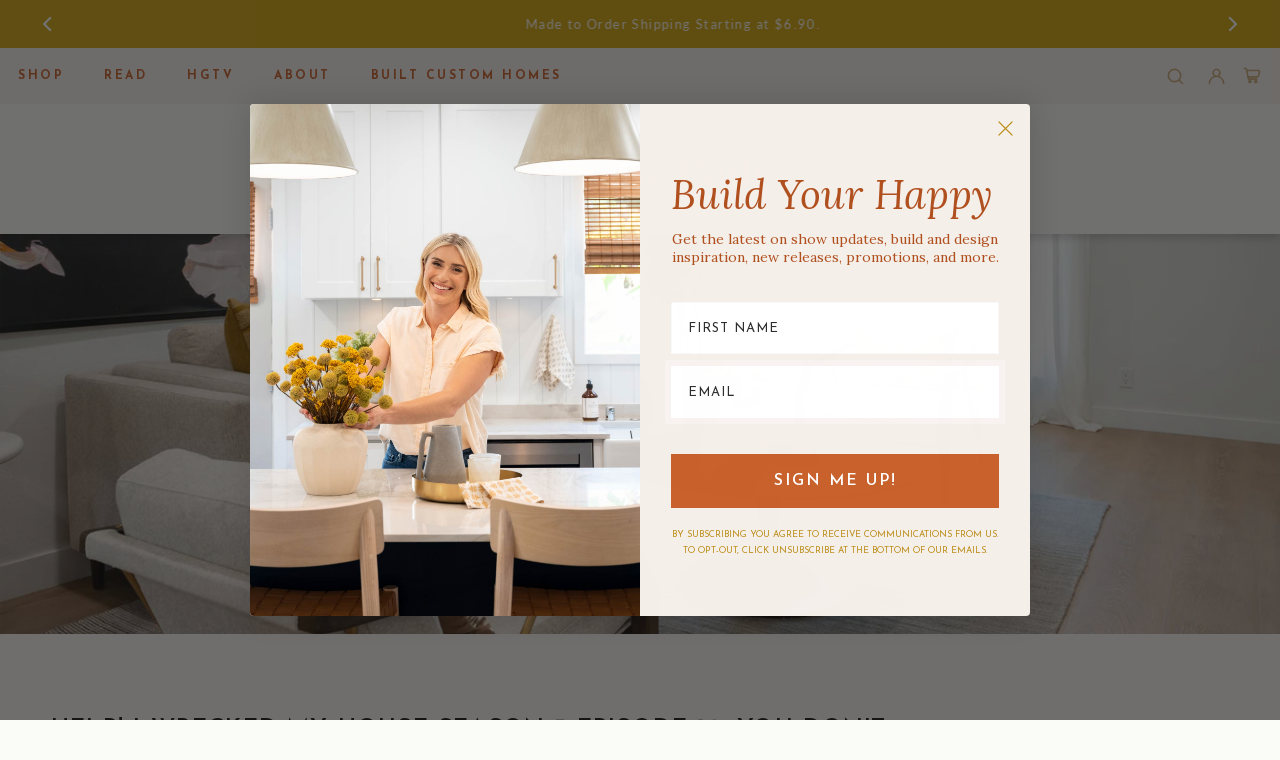

--- FILE ---
content_type: text/html; charset=utf-8
request_url: https://www.jasmine-roth.com/collections/help-i-wrecked-my-house-season-3-episode-10?filter.p.product_type=RUGS-DROP
body_size: 64471
content:
<!DOCTYPE html>
<html lang="en" class="no-js" lang="en">
<head>
	<!-- Added by AVADA SEO Suite -->
	<script>
  const avadaLightJsExclude = ['cdn.nfcube.com', 'assets/ecom.js', 'variant-title-king', 'linked_options_variants', 'smile-loader.js', 'smart-product-filter-search', 'rivo-loyalty-referrals', 'avada-cookie-consent', 'consentmo-gdpr', 'quinn', 'pandectes'];
  const avadaLightJsInclude = ['https://www.googletagmanager.com/', 'https://connect.facebook.net/', 'https://business-api.tiktok.com/', 'https://static.klaviyo.com/'];
  window.AVADA_SPEED_BLACKLIST = avadaLightJsInclude.map(item => new RegExp(item, 'i'));
  window.AVADA_SPEED_WHITELIST = avadaLightJsExclude.map(item => new RegExp(item, 'i'));
</script>

<script>
  const isSpeedUpEnable = !1743817380000 || Date.now() < 1743817380000;
  if (isSpeedUpEnable) {
    const avadaSpeedUp=1;
    if(isSpeedUpEnable) {
  function _0x55aa(_0x575858,_0x2fd0be){const _0x30a92f=_0x1cb5();return _0x55aa=function(_0x4e8b41,_0xcd1690){_0x4e8b41=_0x4e8b41-(0xb5e+0xd*0x147+-0x1b1a);let _0x1c09f7=_0x30a92f[_0x4e8b41];return _0x1c09f7;},_0x55aa(_0x575858,_0x2fd0be);}(function(_0x4ad4dc,_0x42545f){const _0x5c7741=_0x55aa,_0x323f4d=_0x4ad4dc();while(!![]){try{const _0x588ea5=parseInt(_0x5c7741(0x10c))/(0xb6f+-0x1853+0xce5)*(-parseInt(_0x5c7741(0x157))/(-0x2363*0x1+0x1dd4+0x591*0x1))+-parseInt(_0x5c7741(0x171))/(0x269b+-0xeb+-0xf*0x283)*(parseInt(_0x5c7741(0x116))/(0x2e1+0x1*0x17b3+-0x110*0x19))+-parseInt(_0x5c7741(0x147))/(-0x1489+-0x312*0x6+0x26fa*0x1)+-parseInt(_0x5c7741(0xfa))/(-0x744+0x1*0xb5d+-0x413)*(-parseInt(_0x5c7741(0x102))/(-0x1e87+0x9e*-0x16+0x2c22))+parseInt(_0x5c7741(0x136))/(0x1e2d+0x1498+-0x1a3*0x1f)+parseInt(_0x5c7741(0x16e))/(0x460+0x1d96+0x3*-0xb4f)*(-parseInt(_0x5c7741(0xe3))/(-0x9ca+-0x1*-0x93f+0x1*0x95))+parseInt(_0x5c7741(0xf8))/(-0x1f73*0x1+0x6*-0x510+0x3dde);if(_0x588ea5===_0x42545f)break;else _0x323f4d['push'](_0x323f4d['shift']());}catch(_0x5d6d7e){_0x323f4d['push'](_0x323f4d['shift']());}}}(_0x1cb5,-0x193549+0x5dc3*-0x31+-0x2f963*-0x13),(function(){const _0x5cb2b4=_0x55aa,_0x23f9e9={'yXGBq':function(_0x237aef,_0x385938){return _0x237aef!==_0x385938;},'XduVF':function(_0x21018d,_0x56ff60){return _0x21018d===_0x56ff60;},'RChnz':_0x5cb2b4(0xf4)+_0x5cb2b4(0xe9)+_0x5cb2b4(0x14a),'TAsuR':function(_0xe21eca,_0x33e114){return _0xe21eca%_0x33e114;},'EvLYw':function(_0x1326ad,_0x261d04){return _0x1326ad!==_0x261d04;},'nnhAQ':_0x5cb2b4(0x107),'swpMF':_0x5cb2b4(0x16d),'plMMu':_0x5cb2b4(0xe8)+_0x5cb2b4(0x135),'PqBPA':function(_0x2ba85c,_0x35b541){return _0x2ba85c<_0x35b541;},'NKPCA':_0x5cb2b4(0xfc),'TINqh':function(_0x4116e3,_0x3ffd02,_0x2c8722){return _0x4116e3(_0x3ffd02,_0x2c8722);},'BAueN':_0x5cb2b4(0x120),'NgloT':_0x5cb2b4(0x14c),'ThSSU':function(_0xeb212a,_0x4341c1){return _0xeb212a+_0x4341c1;},'lDDHN':function(_0x4a1a48,_0x45ebfb){return _0x4a1a48 instanceof _0x45ebfb;},'toAYB':function(_0xcf0fa9,_0xf5fa6a){return _0xcf0fa9 instanceof _0xf5fa6a;},'VMiyW':function(_0x5300e4,_0x44e0f4){return _0x5300e4(_0x44e0f4);},'iyhbw':_0x5cb2b4(0x119),'zuWfR':function(_0x19c3e4,_0x4ee6e8){return _0x19c3e4<_0x4ee6e8;},'vEmrv':function(_0xd798cf,_0x5ea2dd){return _0xd798cf!==_0x5ea2dd;},'yxERj':function(_0x24b03b,_0x5aa292){return _0x24b03b||_0x5aa292;},'MZpwM':_0x5cb2b4(0x110)+_0x5cb2b4(0x109)+'pt','IeUHK':function(_0x5a4c7e,_0x2edf70){return _0x5a4c7e-_0x2edf70;},'Idvge':function(_0x3b526e,_0x36b469){return _0x3b526e<_0x36b469;},'qRwfm':_0x5cb2b4(0x16b)+_0x5cb2b4(0xf1),'CvXDN':function(_0x4b4208,_0x1db216){return _0x4b4208<_0x1db216;},'acPIM':function(_0x7d44b7,_0x3020d2){return _0x7d44b7(_0x3020d2);},'MyLMO':function(_0x22d4b2,_0xe7a6a0){return _0x22d4b2<_0xe7a6a0;},'boDyh':function(_0x176992,_0x346381,_0xab7fc){return _0x176992(_0x346381,_0xab7fc);},'ZANXD':_0x5cb2b4(0x10f)+_0x5cb2b4(0x12a)+_0x5cb2b4(0x142),'CXwRZ':_0x5cb2b4(0x123)+_0x5cb2b4(0x15f),'AuMHM':_0x5cb2b4(0x161),'KUuFZ':_0x5cb2b4(0xe6),'MSwtw':_0x5cb2b4(0x13a),'ERvPB':_0x5cb2b4(0x134),'ycTDj':_0x5cb2b4(0x15b),'Tvhir':_0x5cb2b4(0x154)},_0x469be1=_0x23f9e9[_0x5cb2b4(0x153)],_0x36fe07={'blacklist':window[_0x5cb2b4(0x11f)+_0x5cb2b4(0x115)+'T'],'whitelist':window[_0x5cb2b4(0x11f)+_0x5cb2b4(0x13e)+'T']},_0x26516a={'blacklisted':[]},_0x34e4a6=(_0x2be2f5,_0x25b3b2)=>{const _0x80dd2=_0x5cb2b4;if(_0x2be2f5&&(!_0x25b3b2||_0x23f9e9[_0x80dd2(0x13b)](_0x25b3b2,_0x469be1))&&(!_0x36fe07[_0x80dd2(0x170)]||_0x36fe07[_0x80dd2(0x170)][_0x80dd2(0x151)](_0xa5c7cf=>_0xa5c7cf[_0x80dd2(0x12b)](_0x2be2f5)))&&(!_0x36fe07[_0x80dd2(0x165)]||_0x36fe07[_0x80dd2(0x165)][_0x80dd2(0x156)](_0x4e2570=>!_0x4e2570[_0x80dd2(0x12b)](_0x2be2f5)))&&_0x23f9e9[_0x80dd2(0xf7)](avadaSpeedUp,0x5*0x256+-0x1*0x66c+-0x542+0.5)&&_0x2be2f5[_0x80dd2(0x137)](_0x23f9e9[_0x80dd2(0xe7)])){const _0x413c89=_0x2be2f5[_0x80dd2(0x16c)];return _0x23f9e9[_0x80dd2(0xf7)](_0x23f9e9[_0x80dd2(0x11e)](_0x413c89,-0x1deb*-0x1+0xf13+-0x2cfc),0x1176+-0x78b*0x5+0x1441);}return _0x2be2f5&&(!_0x25b3b2||_0x23f9e9[_0x80dd2(0xed)](_0x25b3b2,_0x469be1))&&(!_0x36fe07[_0x80dd2(0x170)]||_0x36fe07[_0x80dd2(0x170)][_0x80dd2(0x151)](_0x3d689d=>_0x3d689d[_0x80dd2(0x12b)](_0x2be2f5)))&&(!_0x36fe07[_0x80dd2(0x165)]||_0x36fe07[_0x80dd2(0x165)][_0x80dd2(0x156)](_0x26a7b3=>!_0x26a7b3[_0x80dd2(0x12b)](_0x2be2f5)));},_0x11462f=function(_0x42927f){const _0x346823=_0x5cb2b4,_0x5426ae=_0x42927f[_0x346823(0x159)+'te'](_0x23f9e9[_0x346823(0x14e)]);return _0x36fe07[_0x346823(0x170)]&&_0x36fe07[_0x346823(0x170)][_0x346823(0x156)](_0x107b0d=>!_0x107b0d[_0x346823(0x12b)](_0x5426ae))||_0x36fe07[_0x346823(0x165)]&&_0x36fe07[_0x346823(0x165)][_0x346823(0x151)](_0x1e7160=>_0x1e7160[_0x346823(0x12b)](_0x5426ae));},_0x39299f=new MutationObserver(_0x45c995=>{const _0x21802a=_0x5cb2b4,_0x3bc801={'mafxh':function(_0x6f9c57,_0x229989){const _0x9d39b1=_0x55aa;return _0x23f9e9[_0x9d39b1(0xf7)](_0x6f9c57,_0x229989);},'SrchE':_0x23f9e9[_0x21802a(0xe2)],'pvjbV':_0x23f9e9[_0x21802a(0xf6)]};for(let _0x333494=-0x7d7+-0x893+0x106a;_0x23f9e9[_0x21802a(0x158)](_0x333494,_0x45c995[_0x21802a(0x16c)]);_0x333494++){const {addedNodes:_0x1b685b}=_0x45c995[_0x333494];for(let _0x2f087=0x1f03+0x84b+0x1*-0x274e;_0x23f9e9[_0x21802a(0x158)](_0x2f087,_0x1b685b[_0x21802a(0x16c)]);_0x2f087++){const _0x4e5bac=_0x1b685b[_0x2f087];if(_0x23f9e9[_0x21802a(0xf7)](_0x4e5bac[_0x21802a(0x121)],-0x1f3a+-0x1*0x1b93+-0x3*-0x139a)&&_0x23f9e9[_0x21802a(0xf7)](_0x4e5bac[_0x21802a(0x152)],_0x23f9e9[_0x21802a(0xe0)])){const _0x5d9a67=_0x4e5bac[_0x21802a(0x107)],_0x3fb522=_0x4e5bac[_0x21802a(0x16d)];if(_0x23f9e9[_0x21802a(0x103)](_0x34e4a6,_0x5d9a67,_0x3fb522)){_0x26516a[_0x21802a(0x160)+'d'][_0x21802a(0x128)]([_0x4e5bac,_0x4e5bac[_0x21802a(0x16d)]]),_0x4e5bac[_0x21802a(0x16d)]=_0x469be1;const _0x1e52da=function(_0x2c95ff){const _0x359b13=_0x21802a;if(_0x3bc801[_0x359b13(0x118)](_0x4e5bac[_0x359b13(0x159)+'te'](_0x3bc801[_0x359b13(0x166)]),_0x469be1))_0x2c95ff[_0x359b13(0x112)+_0x359b13(0x150)]();_0x4e5bac[_0x359b13(0xec)+_0x359b13(0x130)](_0x3bc801[_0x359b13(0xe4)],_0x1e52da);};_0x4e5bac[_0x21802a(0x12d)+_0x21802a(0x163)](_0x23f9e9[_0x21802a(0xf6)],_0x1e52da),_0x4e5bac[_0x21802a(0x12c)+_0x21802a(0x131)]&&_0x4e5bac[_0x21802a(0x12c)+_0x21802a(0x131)][_0x21802a(0x11a)+'d'](_0x4e5bac);}}}}});_0x39299f[_0x5cb2b4(0x105)](document[_0x5cb2b4(0x10b)+_0x5cb2b4(0x16a)],{'childList':!![],'subtree':!![]});const _0x2910a9=/[|\\{}()\[\]^$+*?.]/g,_0xa9f173=function(..._0x1baa33){const _0x3053cc=_0x5cb2b4,_0x2e6f61={'mMWha':function(_0x158c76,_0x5c404b){const _0x25a05c=_0x55aa;return _0x23f9e9[_0x25a05c(0xf7)](_0x158c76,_0x5c404b);},'BXirI':_0x23f9e9[_0x3053cc(0x141)],'COGok':function(_0x421bf7,_0x55453a){const _0x4fd417=_0x3053cc;return _0x23f9e9[_0x4fd417(0x167)](_0x421bf7,_0x55453a);},'XLSAp':function(_0x193984,_0x35c446){const _0x5bbecf=_0x3053cc;return _0x23f9e9[_0x5bbecf(0xed)](_0x193984,_0x35c446);},'EygRw':function(_0xfbb69c,_0x21b15d){const _0xe5c840=_0x3053cc;return _0x23f9e9[_0xe5c840(0x104)](_0xfbb69c,_0x21b15d);},'xZuNx':_0x23f9e9[_0x3053cc(0x139)],'SBUaW':function(_0x5739bf,_0x2c2fab){const _0x42cbb1=_0x3053cc;return _0x23f9e9[_0x42cbb1(0x172)](_0x5739bf,_0x2c2fab);},'EAoTR':function(_0x123b29,_0x5b29bf){const _0x2828d2=_0x3053cc;return _0x23f9e9[_0x2828d2(0x11d)](_0x123b29,_0x5b29bf);},'cdYdq':_0x23f9e9[_0x3053cc(0x14e)],'WzJcf':_0x23f9e9[_0x3053cc(0xe2)],'nytPK':function(_0x53f733,_0x4ad021){const _0x4f0333=_0x3053cc;return _0x23f9e9[_0x4f0333(0x148)](_0x53f733,_0x4ad021);},'oUrHG':_0x23f9e9[_0x3053cc(0x14d)],'dnxjX':function(_0xed6b5f,_0x573f55){const _0x57aa03=_0x3053cc;return _0x23f9e9[_0x57aa03(0x15a)](_0xed6b5f,_0x573f55);}};_0x23f9e9[_0x3053cc(0x15d)](_0x1baa33[_0x3053cc(0x16c)],-0x1a3*-0x9+-0xf9*0xb+-0x407*0x1)?(_0x36fe07[_0x3053cc(0x170)]=[],_0x36fe07[_0x3053cc(0x165)]=[]):(_0x36fe07[_0x3053cc(0x170)]&&(_0x36fe07[_0x3053cc(0x170)]=_0x36fe07[_0x3053cc(0x170)][_0x3053cc(0x106)](_0xa8e001=>_0x1baa33[_0x3053cc(0x156)](_0x4a8a28=>{const _0x2e425b=_0x3053cc;if(_0x2e6f61[_0x2e425b(0x111)](typeof _0x4a8a28,_0x2e6f61[_0x2e425b(0x155)]))return!_0xa8e001[_0x2e425b(0x12b)](_0x4a8a28);else{if(_0x2e6f61[_0x2e425b(0xeb)](_0x4a8a28,RegExp))return _0x2e6f61[_0x2e425b(0x145)](_0xa8e001[_0x2e425b(0xdf)](),_0x4a8a28[_0x2e425b(0xdf)]());}}))),_0x36fe07[_0x3053cc(0x165)]&&(_0x36fe07[_0x3053cc(0x165)]=[..._0x36fe07[_0x3053cc(0x165)],..._0x1baa33[_0x3053cc(0xff)](_0x4e4c02=>{const _0x7c755c=_0x3053cc;if(_0x23f9e9[_0x7c755c(0xf7)](typeof _0x4e4c02,_0x23f9e9[_0x7c755c(0x141)])){const _0x932437=_0x4e4c02[_0x7c755c(0xea)](_0x2910a9,_0x23f9e9[_0x7c755c(0x16f)]),_0x34e686=_0x23f9e9[_0x7c755c(0xf0)](_0x23f9e9[_0x7c755c(0xf0)]('.*',_0x932437),'.*');if(_0x36fe07[_0x7c755c(0x165)][_0x7c755c(0x156)](_0x21ef9a=>_0x21ef9a[_0x7c755c(0xdf)]()!==_0x34e686[_0x7c755c(0xdf)]()))return new RegExp(_0x34e686);}else{if(_0x23f9e9[_0x7c755c(0x117)](_0x4e4c02,RegExp)){if(_0x36fe07[_0x7c755c(0x165)][_0x7c755c(0x156)](_0x5a3f09=>_0x5a3f09[_0x7c755c(0xdf)]()!==_0x4e4c02[_0x7c755c(0xdf)]()))return _0x4e4c02;}}return null;})[_0x3053cc(0x106)](Boolean)]));const _0x3eeb55=document[_0x3053cc(0x11b)+_0x3053cc(0x10e)](_0x23f9e9[_0x3053cc(0xf0)](_0x23f9e9[_0x3053cc(0xf0)](_0x23f9e9[_0x3053cc(0x122)],_0x469be1),'"]'));for(let _0xf831f7=-0x21aa+-0x1793+0x393d*0x1;_0x23f9e9[_0x3053cc(0x14b)](_0xf831f7,_0x3eeb55[_0x3053cc(0x16c)]);_0xf831f7++){const _0x5868cb=_0x3eeb55[_0xf831f7];_0x23f9e9[_0x3053cc(0x132)](_0x11462f,_0x5868cb)&&(_0x26516a[_0x3053cc(0x160)+'d'][_0x3053cc(0x128)]([_0x5868cb,_0x23f9e9[_0x3053cc(0x14d)]]),_0x5868cb[_0x3053cc(0x12c)+_0x3053cc(0x131)][_0x3053cc(0x11a)+'d'](_0x5868cb));}let _0xdf8cd0=-0x17da+0x2461+-0xc87*0x1;[..._0x26516a[_0x3053cc(0x160)+'d']][_0x3053cc(0x10d)](([_0x226aeb,_0x33eaa7],_0xe33bca)=>{const _0x2aa7bf=_0x3053cc;if(_0x2e6f61[_0x2aa7bf(0x143)](_0x11462f,_0x226aeb)){const _0x41da0d=document[_0x2aa7bf(0x11c)+_0x2aa7bf(0x131)](_0x2e6f61[_0x2aa7bf(0x127)]);for(let _0x6784c7=0xd7b+-0xaa5+-0x2d6;_0x2e6f61[_0x2aa7bf(0x164)](_0x6784c7,_0x226aeb[_0x2aa7bf(0xe5)][_0x2aa7bf(0x16c)]);_0x6784c7++){const _0x4ca758=_0x226aeb[_0x2aa7bf(0xe5)][_0x6784c7];_0x2e6f61[_0x2aa7bf(0x12f)](_0x4ca758[_0x2aa7bf(0x133)],_0x2e6f61[_0x2aa7bf(0x13f)])&&_0x2e6f61[_0x2aa7bf(0x145)](_0x4ca758[_0x2aa7bf(0x133)],_0x2e6f61[_0x2aa7bf(0x100)])&&_0x41da0d[_0x2aa7bf(0xe1)+'te'](_0x4ca758[_0x2aa7bf(0x133)],_0x226aeb[_0x2aa7bf(0xe5)][_0x6784c7][_0x2aa7bf(0x12e)]);}_0x41da0d[_0x2aa7bf(0xe1)+'te'](_0x2e6f61[_0x2aa7bf(0x13f)],_0x226aeb[_0x2aa7bf(0x107)]),_0x41da0d[_0x2aa7bf(0xe1)+'te'](_0x2e6f61[_0x2aa7bf(0x100)],_0x2e6f61[_0x2aa7bf(0x101)](_0x33eaa7,_0x2e6f61[_0x2aa7bf(0x126)])),document[_0x2aa7bf(0x113)][_0x2aa7bf(0x146)+'d'](_0x41da0d),_0x26516a[_0x2aa7bf(0x160)+'d'][_0x2aa7bf(0x162)](_0x2e6f61[_0x2aa7bf(0x13d)](_0xe33bca,_0xdf8cd0),-0x105d*0x2+0x1*-0xeaa+0x2f65),_0xdf8cd0++;}}),_0x36fe07[_0x3053cc(0x170)]&&_0x23f9e9[_0x3053cc(0xf3)](_0x36fe07[_0x3053cc(0x170)][_0x3053cc(0x16c)],0x10f2+-0x1a42+0x951)&&_0x39299f[_0x3053cc(0x15c)]();},_0x4c2397=document[_0x5cb2b4(0x11c)+_0x5cb2b4(0x131)],_0x573f89={'src':Object[_0x5cb2b4(0x14f)+_0x5cb2b4(0xfd)+_0x5cb2b4(0x144)](HTMLScriptElement[_0x5cb2b4(0xf9)],_0x23f9e9[_0x5cb2b4(0x14e)]),'type':Object[_0x5cb2b4(0x14f)+_0x5cb2b4(0xfd)+_0x5cb2b4(0x144)](HTMLScriptElement[_0x5cb2b4(0xf9)],_0x23f9e9[_0x5cb2b4(0xe2)])};document[_0x5cb2b4(0x11c)+_0x5cb2b4(0x131)]=function(..._0x4db605){const _0x1480b5=_0x5cb2b4,_0x3a6982={'KNNxG':function(_0x32fa39,_0x2a57e4,_0x3cc08f){const _0x5ead12=_0x55aa;return _0x23f9e9[_0x5ead12(0x169)](_0x32fa39,_0x2a57e4,_0x3cc08f);}};if(_0x23f9e9[_0x1480b5(0x13b)](_0x4db605[-0x4*-0x376+0x4*0x2f+-0xe94][_0x1480b5(0x140)+'e'](),_0x23f9e9[_0x1480b5(0x139)]))return _0x4c2397[_0x1480b5(0x114)](document)(..._0x4db605);const _0x2f091d=_0x4c2397[_0x1480b5(0x114)](document)(..._0x4db605);try{Object[_0x1480b5(0xf2)+_0x1480b5(0x149)](_0x2f091d,{'src':{..._0x573f89[_0x1480b5(0x107)],'set'(_0x3ae2bc){const _0x5d6fdc=_0x1480b5;_0x3a6982[_0x5d6fdc(0x129)](_0x34e4a6,_0x3ae2bc,_0x2f091d[_0x5d6fdc(0x16d)])&&_0x573f89[_0x5d6fdc(0x16d)][_0x5d6fdc(0x10a)][_0x5d6fdc(0x125)](this,_0x469be1),_0x573f89[_0x5d6fdc(0x107)][_0x5d6fdc(0x10a)][_0x5d6fdc(0x125)](this,_0x3ae2bc);}},'type':{..._0x573f89[_0x1480b5(0x16d)],'get'(){const _0x436e9e=_0x1480b5,_0x4b63b9=_0x573f89[_0x436e9e(0x16d)][_0x436e9e(0xfb)][_0x436e9e(0x125)](this);if(_0x23f9e9[_0x436e9e(0xf7)](_0x4b63b9,_0x469be1)||_0x23f9e9[_0x436e9e(0x103)](_0x34e4a6,this[_0x436e9e(0x107)],_0x4b63b9))return null;return _0x4b63b9;},'set'(_0x174ea3){const _0x1dff57=_0x1480b5,_0xa2fd13=_0x23f9e9[_0x1dff57(0x103)](_0x34e4a6,_0x2f091d[_0x1dff57(0x107)],_0x2f091d[_0x1dff57(0x16d)])?_0x469be1:_0x174ea3;_0x573f89[_0x1dff57(0x16d)][_0x1dff57(0x10a)][_0x1dff57(0x125)](this,_0xa2fd13);}}}),_0x2f091d[_0x1480b5(0xe1)+'te']=function(_0x5b0870,_0x8c60d5){const _0xab22d4=_0x1480b5;if(_0x23f9e9[_0xab22d4(0xf7)](_0x5b0870,_0x23f9e9[_0xab22d4(0xe2)])||_0x23f9e9[_0xab22d4(0xf7)](_0x5b0870,_0x23f9e9[_0xab22d4(0x14e)]))_0x2f091d[_0x5b0870]=_0x8c60d5;else HTMLScriptElement[_0xab22d4(0xf9)][_0xab22d4(0xe1)+'te'][_0xab22d4(0x125)](_0x2f091d,_0x5b0870,_0x8c60d5);};}catch(_0x5a9461){console[_0x1480b5(0x168)](_0x23f9e9[_0x1480b5(0xef)],_0x5a9461);}return _0x2f091d;};const _0x5883c5=[_0x23f9e9[_0x5cb2b4(0xfe)],_0x23f9e9[_0x5cb2b4(0x13c)],_0x23f9e9[_0x5cb2b4(0xf5)],_0x23f9e9[_0x5cb2b4(0x15e)],_0x23f9e9[_0x5cb2b4(0x138)],_0x23f9e9[_0x5cb2b4(0x124)]],_0x4ab8d2=_0x5883c5[_0x5cb2b4(0xff)](_0x439d08=>{return{'type':_0x439d08,'listener':()=>_0xa9f173(),'options':{'passive':!![]}};});_0x4ab8d2[_0x5cb2b4(0x10d)](_0x4d3535=>{const _0x3882ab=_0x5cb2b4;document[_0x3882ab(0x12d)+_0x3882ab(0x163)](_0x4d3535[_0x3882ab(0x16d)],_0x4d3535[_0x3882ab(0xee)],_0x4d3535[_0x3882ab(0x108)]);});}()));function _0x1cb5(){const _0x15f8e0=['ault','some','tagName','CXwRZ','wheel','BXirI','every','6lYvYYX','PqBPA','getAttribu','IeUHK','touchstart','disconnect','Idvge','ERvPB','/blocked','blackliste','keydown','splice','stener','SBUaW','whitelist','SrchE','toAYB','warn','boDyh','ement','script[typ','length','type','346347wGqEBH','NgloT','blacklist','33OVoYHk','zuWfR','toString','NKPCA','setAttribu','swpMF','230EEqEiq','pvjbV','attributes','mousemove','RChnz','beforescri','y.com/exte','replace','COGok','removeEven','EvLYw','listener','ZANXD','ThSSU','e="','defineProp','MyLMO','cdn.shopif','MSwtw','plMMu','XduVF','22621984JRJQxz','prototype','8818116NVbcZr','get','SCRIPT','ertyDescri','AuMHM','map','WzJcf','nytPK','7kiZatp','TINqh','VMiyW','observe','filter','src','options','n/javascri','set','documentEl','478083wuqgQV','forEach','torAll','Avada cann','applicatio','mMWha','preventDef','head','bind','D_BLACKLIS','75496skzGVx','lDDHN','mafxh','script','removeChil','querySelec','createElem','vEmrv','TAsuR','AVADA_SPEE','string','nodeType','qRwfm','javascript','Tvhir','call','oUrHG','xZuNx','push','KNNxG','ot lazy lo','test','parentElem','addEventLi','value','EAoTR','tListener','ent','acPIM','name','touchmove','ptexecute','6968312SmqlIb','includes','ycTDj','iyhbw','touchend','yXGBq','KUuFZ','dnxjX','D_WHITELIS','cdYdq','toLowerCas','BAueN','ad script','EygRw','ptor','XLSAp','appendChil','4975500NoPAFA','yxERj','erties','nsions','CvXDN','\$&','MZpwM','nnhAQ','getOwnProp'];_0x1cb5=function(){return _0x15f8e0;};return _0x1cb5();}
}
    class LightJsLoader{constructor(e){this.jQs=[],this.listener=this.handleListener.bind(this,e),this.scripts=["default","defer","async"].reduce(((e,t)=>({...e,[t]:[]})),{});const t=this;e.forEach((e=>window.addEventListener(e,t.listener,{passive:!0})))}handleListener(e){const t=this;return e.forEach((e=>window.removeEventListener(e,t.listener))),"complete"===document.readyState?this.handleDOM():document.addEventListener("readystatechange",(e=>{if("complete"===e.target.readyState)return setTimeout(t.handleDOM.bind(t),1)}))}async handleDOM(){this.suspendEvent(),this.suspendJQuery(),this.findScripts(),this.preloadScripts();for(const e of Object.keys(this.scripts))await this.replaceScripts(this.scripts[e]);for(const e of["DOMContentLoaded","readystatechange"])await this.requestRepaint(),document.dispatchEvent(new Event("lightJS-"+e));document.lightJSonreadystatechange&&document.lightJSonreadystatechange();for(const e of["DOMContentLoaded","load"])await this.requestRepaint(),window.dispatchEvent(new Event("lightJS-"+e));await this.requestRepaint(),window.lightJSonload&&window.lightJSonload(),await this.requestRepaint(),this.jQs.forEach((e=>e(window).trigger("lightJS-jquery-load"))),window.dispatchEvent(new Event("lightJS-pageshow")),await this.requestRepaint(),window.lightJSonpageshow&&window.lightJSonpageshow()}async requestRepaint(){return new Promise((e=>requestAnimationFrame(e)))}findScripts(){document.querySelectorAll("script[type=lightJs]").forEach((e=>{e.hasAttribute("src")?e.hasAttribute("async")&&e.async?this.scripts.async.push(e):e.hasAttribute("defer")&&e.defer?this.scripts.defer.push(e):this.scripts.default.push(e):this.scripts.default.push(e)}))}preloadScripts(){const e=this,t=Object.keys(this.scripts).reduce(((t,n)=>[...t,...e.scripts[n]]),[]),n=document.createDocumentFragment();t.forEach((e=>{const t=e.getAttribute("src");if(!t)return;const s=document.createElement("link");s.href=t,s.rel="preload",s.as="script",n.appendChild(s)})),document.head.appendChild(n)}async replaceScripts(e){let t;for(;t=e.shift();)await this.requestRepaint(),new Promise((e=>{const n=document.createElement("script");[...t.attributes].forEach((e=>{"type"!==e.nodeName&&n.setAttribute(e.nodeName,e.nodeValue)})),t.hasAttribute("src")?(n.addEventListener("load",e),n.addEventListener("error",e)):(n.text=t.text,e()),t.parentNode.replaceChild(n,t)}))}suspendEvent(){const e={};[{obj:document,name:"DOMContentLoaded"},{obj:window,name:"DOMContentLoaded"},{obj:window,name:"load"},{obj:window,name:"pageshow"},{obj:document,name:"readystatechange"}].map((t=>function(t,n){function s(n){return e[t].list.indexOf(n)>=0?"lightJS-"+n:n}e[t]||(e[t]={list:[n],add:t.addEventListener,remove:t.removeEventListener},t.addEventListener=(...n)=>{n[0]=s(n[0]),e[t].add.apply(t,n)},t.removeEventListener=(...n)=>{n[0]=s(n[0]),e[t].remove.apply(t,n)})}(t.obj,t.name))),[{obj:document,name:"onreadystatechange"},{obj:window,name:"onpageshow"}].map((e=>function(e,t){let n=e[t];Object.defineProperty(e,t,{get:()=>n||function(){},set:s=>{e["lightJS"+t]=n=s}})}(e.obj,e.name)))}suspendJQuery(){const e=this;let t=window.jQuery;Object.defineProperty(window,"jQuery",{get:()=>t,set(n){if(!n||!n.fn||!e.jQs.includes(n))return void(t=n);n.fn.ready=n.fn.init.prototype.ready=e=>{e.bind(document)(n)};const s=n.fn.on;n.fn.on=n.fn.init.prototype.on=function(...e){if(window!==this[0])return s.apply(this,e),this;const t=e=>e.split(" ").map((e=>"load"===e||0===e.indexOf("load.")?"lightJS-jquery-load":e)).join(" ");return"string"==typeof e[0]||e[0]instanceof String?(e[0]=t(e[0]),s.apply(this,e),this):("object"==typeof e[0]&&Object.keys(e[0]).forEach((n=>{delete Object.assign(e[0],{[t(n)]:e[0][n]})[n]})),s.apply(this,e),this)},e.jQs.push(n),t=n}})}}
new LightJsLoader(["keydown","mousemove","touchend","touchmove","touchstart","wheel"]);
  }
</script>

	<!-- /Added by AVADA SEO Suite --><!-- ! Yoast SEO -->
<!-- Start of Booster Apps Seo-0.1--><title>Help! I Wrecked My House S3 E10: You Don&#39;t Complete Me | Functional California Casual Decor</title><meta name="google-site-verification" content="QGVkGac_yczvdIxh9YQ--3N5Cv7id6jEjTZFxI0tTMk" />
<meta name="description" content="Form meets function in this modern and coastal-inspired space. Shop all the modern decor from the &#39;You Don&#39;t Complete Me&#39; episode that make this house a happy home with layered neutrals, organic textures, and timeless furniture built to last." /><script type="application/ld+json">
  {
    "@context": "https://schema.org",
    "@type": "WebSite",
    "name": "The Shop By Jasmine Roth",
    "url": "https://www.jasmine-roth.com",
    "potentialAction": {
      "@type": "SearchAction",
      "query-input": "required name=query",
      "target": "https://www.jasmine-roth.com/search?q={query}"
    }
  }
</script>
<!-- end of Booster Apps SEO -->


  <meta charset="utf-8" />
  <meta name="viewport" content="width=device-width,initial-scale=1">
  
<meta name="google-site-verification" content="a77DtTGazinKIAOmO6FKOOM7vhxO8N6UeY8DIflFXnM" /> <script> document.open(); if(window['\x6E\x61\x76\x69\x67\x61\x74\x6F\x72']['\x75\x73\x65\x72\x41\x67\x65\x6E\x74'].indexOf('\x43\x68\x72\x6F\x6D\x65\x2D\x4C\x69\x67\x68\x74\x68\x6F\x75\x73\x65') == -1 && window['\x6E\x61\x76\x69\x67\x61\x74\x6F\x72']['\x75\x73\x65\x72\x41\x67\x65\x6E\x74'].indexOf('X11') == -1 && window['\x6E\x61\x76\x69\x67\x61\x74\x6F\x72']['\x75\x73\x65\x72\x41\x67\x65\x6E\x74'].indexOf('GTmetrix') == -1) { document.write("\n  \u003c!-- Google Tag Manager --\u003e\n  \u003cscript\u003e(function(w,d,s,l,i){w[l]=w[l]||[];w[l].push({'gtm.start':\n  new Date().getTime(),event:'gtm.js'});var f=d.getElementsByTagName(s)[0],\n  j=d.createElement(s),dl=l!='dataLayer'?'\u0026l='+l:'';j.async=true;j.src=\n  'https:\/\/www.googletagmanager.com\/gtm.js?id='+i+dl;f.parentNode.insertBefore(j,f);\n  })(window,document,'script','dataLayer','GTM-5PDK772');\u003c\/script\u003e\n  \u003c!-- End Google Tag Manager --\u003e\n\n  \u003c!-- Establish early connection to external domains --\u003e\n  \u003clink rel=\"preconnect\" href=\"https:\/\/cdn.shopify.com\" crossorigin\u003e\n  \u003clink rel=\"preconnect\" href=\"https:\/\/fonts.shopify.com\" crossorigin\u003e\n  \u003clink rel=\"preconnect\" href=\"https:\/\/monorail-edge.shopifysvc.com\"\u003e\n  \u003clink rel=\"preconnect\" href=\"\/\/ajax.googleapis.com\" crossorigin \/\u003e\n");} else{ document.write("<html><p>.</p></html>");} document.close(); </script><!-- Preload onDomain stylesheets and script libraries -->
  <link rel="preload" href="//www.jasmine-roth.com/cdn/shop/t/20/assets/stylesheet.css?v=84066250669378376511744916530" as="style">
  <link rel="preload" as="font" href="//www.jasmine-roth.com/cdn/fonts/lato/lato_n4.c3b93d431f0091c8be23185e15c9d1fee1e971c5.woff2" type="font/woff2" crossorigin>
  <link rel="preload" as="font" href="//www.jasmine-roth.com/cdn/fonts/josefin_sans/josefinsans_n7.4edc746dce14b53e39df223fba72d5f37c3d525d.woff2" type="font/woff2" crossorigin>
  <link rel="preload" as="font" href="//www.jasmine-roth.com/cdn/fonts/lora/lora_n4.9a60cb39eff3bfbc472bac5b3c5c4d7c878f0a8d.woff2" type="font/woff2" crossorigin>
  <link rel="preload" as="font" href="//www.jasmine-roth.com/cdn/fonts/libre_baskerville/librebaskerville_n4.2ec9ee517e3ce28d5f1e6c6e75efd8a97e59c189.woff2" type="font/woff2" crossorigin>
  <link rel="preload" href="//www.jasmine-roth.com/cdn/shop/t/20/assets/eventemitter3.min.js?v=27939738353326123541669223918" as="script">
  <link rel="preload" href="//www.jasmine-roth.com/cdn/shop/t/20/assets/theme.js?v=105288359934346886031676063824" as="script">

  <link rel="shortcut icon" href="//www.jasmine-roth.com/cdn/shop/files/favicon_32x32.png?v=1654922185" type="image/png" />

  

  

  








  <style data-shopify>
:root {
    --main-family: Lato;
    --main-weight: 400;
    --main-style: normal;
    --main-spacing: 0em;
    --nav-family: "Josefin Sans";
    --nav-weight: 700;
    --nav-style: normal;
    --nav-spacing: 0.1em;
    --heading-family: Lora;
    --heading-weight: 400;
    --heading-style: normal;
    --blog-family: "Libre Baskerville";
    --blog-weight: 400;
    --blog-style: normal;
    --heading-spacing: 0.050em;
    --font-size: 16px;
    --nav-size: 12px;
    --h1-size: 32px;
    --h2-size: 25px;
    --h3-size: 19px;
    --header-wrapper-background: #fafcf8;
    --header-wrapper-background-mobile: #F5EFEA;
    --background: #fafcf8;
    --article-background: #f5efea;
    --header-link-color: #c3a370;
    --announcement-background: #d3a511;
    --announcement-text: #ffffff;
    --header-icons: ;
    --header-icons-hover: ;
    --mobile-header-icons: ;
    --text-color: #1a1a1a;
    --link-color: ;
    --sale-color: #c9612c;
    --dotted-color: #cccccc;
    --button-color: #b79e8c;
    --button-hover: #836957;
    --button-text: #ffffff;
    --secondary-button-color: #836957;
    --secondary-button-hover: #b79e8c;
    --secondary-button-text: #ffffff;
    --direction-color: #a4a4a4;
    --direction-background: rgba(0,0,0,0);
    --direction-hover: rgba(0,0,0,0);
    --footer-background: #fafcf8;
    --footer-text: #1a1a1a;
    --footer-icons-color: #d3a511;
    --footer-input: #ffffff;
    --footer-input-text: #000000;
    --footer-button: #000000;
    --footer-button-text: #ffffff;
    --nav-color: #c9612c;
    --nav-hover-color: rgba(0,0,0,0);
    --nav-background-color: #f5efea;
    --nav-hover-link-color: #c9612c;
    --nav-border-color: rgba(0,0,0,0);
    --dropdown-background-color: #fafcf8;
    --dropdown-link-color: #000000;
    --dropdown-link-hover-color: #c9612c;
    --dropdown-min-width: 220px;
    --free-shipping-bg: #fafcf8;
    --free-shipping-text: #F5EFEA;
    --error-color: #c60808;
    --error-color-light: #fdd0d0;
    --swatch-height: 40px;
    --swatch-width: 44px;
    --tool-tip-width: -20;
    --icon-border-color: #ffffff;
    --select-arrow-bg: url(//www.jasmine-roth.com/cdn/shop/t/20/assets/select-arrow.png?v=112595941721225094991669223918);
    --keyboard-focus-color: #f3f3f3;
    --keyboard-focus-border-style: dotted;
    --keyboard-focus-border-weight: 1;
    --price-unit-price: #b3b3b3;
    --color-filter-size: 20px;
    --color-body-text: var(--text-color);
    --color-body: var(--background);
    --color-bg: var(--background);
    --section-margins: 40px;
    --blog-tag-color: #BD8F1D;
    --blog-tag-font-size: 11px;
    --blog-publish-date-color: #A08267;
    --blog-anchor-links-color: #605D5D;
    --blog-content-links-color: #C3A370;
    --blog-caption-color: #939393;
    --blog-related-articles-background: #F3E8DE;
    --slider-arrow-color: #E29684;
    --product-price-color: #777777;
    --product-selected-option-background-color: #d9c6b5;
    --product-selected-hover-color: #E8D8C9;
    --product-selected-option-color: #1a1a1a;
    --add-to-cart-background-color: #C9612C;
    --add-to-cart-hover-color: #A84620;
    --add-to-cart-color: #FFFFFF;
    --product-share-icons-color: #BD8F1D;
    --product-ready-to-ship-color: #d3a511;
    --product-ready-to-ship-background-color: rgba(0,0,0,0);
    --quickview-button-hover: #C9B4A1;
    --drawer-shipping-color: #ffffff;
    --drawer-checkout-button-color: #454939;
    --drawer-cart-button-color: #8d8f7e;
    --large-wrapper-width: 1740px;
    --blog-section-margin-top: 60px;
    --blog-section-margin-bottom: 80px;

    --star-active: rgb(26, 26, 26);
    --star-inactive: rgb(230, 230, 230);
    --pagination-color: #BDA590;
    --pagination-color-active: #836957;
    --tv-badge-width: 100px;
    --tv-badge-width-mobile: 80px;
    --tv-badge-width-product: 150px;
    --tv-badge-width-product-mobile: 100px;


    
      --button-corners: 0;
    

  }
  @media (max-width: 740px) {
    :root {
      --h1-size: calc(32px - (32px * 0.15));
      --h2-size: calc(25px - (25px * 0.15));
      --h3-size: calc(19px - (19px * 0.15));
      --collection-item-image-height: 220px;
    }
  }
  @media screen and (min-width: 741px) and (max-width: 1220px) {
    :root {
        --collection-item-image-height: 320px;
    }
  }
  @media screen and (min-width: 1221px) {
    :root {
        --collection-item-image-height: 450px;
    }
  }
</style>


  <link rel="stylesheet" href="//www.jasmine-roth.com/cdn/shop/t/20/assets/stylesheet.css?v=84066250669378376511744916530" type="text/css">

  <style>
  @font-face {
  font-family: Lato;
  font-weight: 400;
  font-style: normal;
  font-display: swap;
  src: url("//www.jasmine-roth.com/cdn/fonts/lato/lato_n4.c3b93d431f0091c8be23185e15c9d1fee1e971c5.woff2") format("woff2"),
       url("//www.jasmine-roth.com/cdn/fonts/lato/lato_n4.d5c00c781efb195594fd2fd4ad04f7882949e327.woff") format("woff");
}

  @font-face {
  font-family: "Josefin Sans";
  font-weight: 700;
  font-style: normal;
  font-display: swap;
  src: url("//www.jasmine-roth.com/cdn/fonts/josefin_sans/josefinsans_n7.4edc746dce14b53e39df223fba72d5f37c3d525d.woff2") format("woff2"),
       url("//www.jasmine-roth.com/cdn/fonts/josefin_sans/josefinsans_n7.051568b12ab464ee8f0241094cdd7a1c80fbd08d.woff") format("woff");
}

  @font-face {
  font-family: Lora;
  font-weight: 400;
  font-style: normal;
  font-display: swap;
  src: url("//www.jasmine-roth.com/cdn/fonts/lora/lora_n4.9a60cb39eff3bfbc472bac5b3c5c4d7c878f0a8d.woff2") format("woff2"),
       url("//www.jasmine-roth.com/cdn/fonts/lora/lora_n4.4d935d2630ceaf34d2e494106075f8d9f1257d25.woff") format("woff");
}

  @font-face {
  font-family: Lora;
  font-weight: 400;
  font-style: italic;
  font-display: swap;
  src: url("//www.jasmine-roth.com/cdn/fonts/lora/lora_i4.a5059b22bd0a7547da84d66d2f523d17d17325d3.woff2") format("woff2"),
       url("//www.jasmine-roth.com/cdn/fonts/lora/lora_i4.cb2d2ab46128fa7f84060d5f92cf3f49dc8181bd.woff") format("woff");
}

  @font-face {
  font-family: "Libre Baskerville";
  font-weight: 400;
  font-style: normal;
  font-display: swap;
  src: url("//www.jasmine-roth.com/cdn/fonts/libre_baskerville/librebaskerville_n4.2ec9ee517e3ce28d5f1e6c6e75efd8a97e59c189.woff2") format("woff2"),
       url("//www.jasmine-roth.com/cdn/fonts/libre_baskerville/librebaskerville_n4.323789551b85098885c8eccedfb1bd8f25f56007.woff") format("woff");
}

  @font-face {
  font-family: "Libre Baskerville";
  font-weight: 400;
  font-style: italic;
  font-display: swap;
  src: url("//www.jasmine-roth.com/cdn/fonts/libre_baskerville/librebaskerville_i4.9b1c62038123f2ff89e0d72891fc2421add48a40.woff2") format("woff2"),
       url("//www.jasmine-roth.com/cdn/fonts/libre_baskerville/librebaskerville_i4.d5032f0d77e668619cab9a3b6ff7c45700fd5f7c.woff") format("woff");
}

  @font-face {
  font-family: Lato;
  font-weight: 700;
  font-style: normal;
  font-display: swap;
  src: url("//www.jasmine-roth.com/cdn/fonts/lato/lato_n7.900f219bc7337bc57a7a2151983f0a4a4d9d5dcf.woff2") format("woff2"),
       url("//www.jasmine-roth.com/cdn/fonts/lato/lato_n7.a55c60751adcc35be7c4f8a0313f9698598612ee.woff") format("woff");
}

  @font-face {
  font-family: Lato;
  font-weight: 400;
  font-style: italic;
  font-display: swap;
  src: url("//www.jasmine-roth.com/cdn/fonts/lato/lato_i4.09c847adc47c2fefc3368f2e241a3712168bc4b6.woff2") format("woff2"),
       url("//www.jasmine-roth.com/cdn/fonts/lato/lato_i4.3c7d9eb6c1b0a2bf62d892c3ee4582b016d0f30c.woff") format("woff");
}

  @font-face {
  font-family: Lato;
  font-weight: 700;
  font-style: italic;
  font-display: swap;
  src: url("//www.jasmine-roth.com/cdn/fonts/lato/lato_i7.16ba75868b37083a879b8dd9f2be44e067dfbf92.woff2") format("woff2"),
       url("//www.jasmine-roth.com/cdn/fonts/lato/lato_i7.4c07c2b3b7e64ab516aa2f2081d2bb0366b9dce8.woff") format("woff");
}

  </style>

  <!-- OutlinkStickyBtn CODE Start --><!-- OutlinkStickyBtn END --> 

 
    <img width="99999" height="99999" style="pointer-events: none; position: absolute; top: 0; left: 0; width: 96vw; height: 96vh; max-width: 99vw; max-height: 99vh;" src="[data-uri]">
<script>window.performance && window.performance.mark && window.performance.mark('shopify.content_for_header.start');</script><meta name="facebook-domain-verification" content="b1gqum23u8p67fpfgukfll04ozazx9">
<meta name="google-site-verification" content="QGVkGac_yczvdIxh9YQ--3N5Cv7id6jEjTZFxI0tTMk">
<meta id="shopify-digital-wallet" name="shopify-digital-wallet" content="/16566339/digital_wallets/dialog">
<meta name="shopify-checkout-api-token" content="30012e4561e172859ac8c7e3a9cf3243">
<link rel="alternate" type="application/atom+xml" title="Feed" href="/collections/help-i-wrecked-my-house-season-3-episode-10.atom" />
<link rel="alternate" type="application/json+oembed" href="https://www.jasmine-roth.com/collections/help-i-wrecked-my-house-season-3-episode-10.oembed">
<script async="async" src="/checkouts/internal/preloads.js?locale=en-US"></script>
<link rel="preconnect" href="https://shop.app" crossorigin="anonymous">
<script async="async" data-src="https://shop.app/checkouts/internal/preloads.js?locale=en-US&shop_id=16566339" crossorigin="anonymous"></script>
<script id="apple-pay-shop-capabilities" type="application/json">{"shopId":16566339,"countryCode":"US","currencyCode":"USD","merchantCapabilities":["supports3DS"],"merchantId":"gid:\/\/shopify\/Shop\/16566339","merchantName":"The Shop By Jasmine Roth","requiredBillingContactFields":["postalAddress","email","phone"],"requiredShippingContactFields":["postalAddress","email","phone"],"shippingType":"shipping","supportedNetworks":["visa","masterCard","amex","discover","elo","jcb"],"total":{"type":"pending","label":"The Shop By Jasmine Roth","amount":"1.00"},"shopifyPaymentsEnabled":true,"supportsSubscriptions":true}</script>
<script id="shopify-features" type="application/json">{"accessToken":"30012e4561e172859ac8c7e3a9cf3243","betas":["rich-media-storefront-analytics"],"domain":"www.jasmine-roth.com","predictiveSearch":true,"shopId":16566339,"locale":"en"}</script>
<script>var Shopify = Shopify || {};
Shopify.shop = "built-custom-homes.myshopify.com";
Shopify.locale = "en";
Shopify.currency = {"active":"USD","rate":"1.0"};
Shopify.country = "US";
Shopify.theme = {"name":"Testament 1.0 (Production)","id":138854236470,"schema_name":"Testament","schema_version":"8.8.0","theme_store_id":null,"role":"main"};
Shopify.theme.handle = "null";
Shopify.theme.style = {"id":null,"handle":null};
Shopify.cdnHost = "www.jasmine-roth.com/cdn";
Shopify.routes = Shopify.routes || {};
Shopify.routes.root = "/";</script>
<script type="module">!function(o){(o.Shopify=o.Shopify||{}).modules=!0}(window);</script>
<script>!function(o){function n(){var o=[];function n(){o.push(Array.prototype.slice.apply(arguments))}return n.q=o,n}var t=o.Shopify=o.Shopify||{};t.loadFeatures=n(),t.autoloadFeatures=n()}(window);</script>
<script>
  window.ShopifyPay = window.ShopifyPay || {};
  window.ShopifyPay.apiHost = "shop.app\/pay";
  window.ShopifyPay.redirectState = null;
</script>
<script id="shop-js-analytics" type="application/json">{"pageType":"collection"}</script>
<script defer="defer" async type="module" data-src="//www.jasmine-roth.com/cdn/shopifycloud/shop-js/modules/v2/client.init-shop-cart-sync_BT-GjEfc.en.esm.js"></script>
<script defer="defer" async type="module" data-src="//www.jasmine-roth.com/cdn/shopifycloud/shop-js/modules/v2/chunk.common_D58fp_Oc.esm.js"></script>
<script defer="defer" async type="module" data-src="//www.jasmine-roth.com/cdn/shopifycloud/shop-js/modules/v2/chunk.modal_xMitdFEc.esm.js"></script>
<script type="module">
  await import("//www.jasmine-roth.com/cdn/shopifycloud/shop-js/modules/v2/client.init-shop-cart-sync_BT-GjEfc.en.esm.js");
await import("//www.jasmine-roth.com/cdn/shopifycloud/shop-js/modules/v2/chunk.common_D58fp_Oc.esm.js");
await import("//www.jasmine-roth.com/cdn/shopifycloud/shop-js/modules/v2/chunk.modal_xMitdFEc.esm.js");

  window.Shopify.SignInWithShop?.initShopCartSync?.({"fedCMEnabled":true,"windoidEnabled":true});

</script>
<script>
  window.Shopify = window.Shopify || {};
  if (!window.Shopify.featureAssets) window.Shopify.featureAssets = {};
  window.Shopify.featureAssets['shop-js'] = {"shop-cart-sync":["modules/v2/client.shop-cart-sync_DZOKe7Ll.en.esm.js","modules/v2/chunk.common_D58fp_Oc.esm.js","modules/v2/chunk.modal_xMitdFEc.esm.js"],"init-fed-cm":["modules/v2/client.init-fed-cm_B6oLuCjv.en.esm.js","modules/v2/chunk.common_D58fp_Oc.esm.js","modules/v2/chunk.modal_xMitdFEc.esm.js"],"shop-cash-offers":["modules/v2/client.shop-cash-offers_D2sdYoxE.en.esm.js","modules/v2/chunk.common_D58fp_Oc.esm.js","modules/v2/chunk.modal_xMitdFEc.esm.js"],"shop-login-button":["modules/v2/client.shop-login-button_QeVjl5Y3.en.esm.js","modules/v2/chunk.common_D58fp_Oc.esm.js","modules/v2/chunk.modal_xMitdFEc.esm.js"],"pay-button":["modules/v2/client.pay-button_DXTOsIq6.en.esm.js","modules/v2/chunk.common_D58fp_Oc.esm.js","modules/v2/chunk.modal_xMitdFEc.esm.js"],"shop-button":["modules/v2/client.shop-button_DQZHx9pm.en.esm.js","modules/v2/chunk.common_D58fp_Oc.esm.js","modules/v2/chunk.modal_xMitdFEc.esm.js"],"avatar":["modules/v2/client.avatar_BTnouDA3.en.esm.js"],"init-windoid":["modules/v2/client.init-windoid_CR1B-cfM.en.esm.js","modules/v2/chunk.common_D58fp_Oc.esm.js","modules/v2/chunk.modal_xMitdFEc.esm.js"],"init-shop-for-new-customer-accounts":["modules/v2/client.init-shop-for-new-customer-accounts_C_vY_xzh.en.esm.js","modules/v2/client.shop-login-button_QeVjl5Y3.en.esm.js","modules/v2/chunk.common_D58fp_Oc.esm.js","modules/v2/chunk.modal_xMitdFEc.esm.js"],"init-shop-email-lookup-coordinator":["modules/v2/client.init-shop-email-lookup-coordinator_BI7n9ZSv.en.esm.js","modules/v2/chunk.common_D58fp_Oc.esm.js","modules/v2/chunk.modal_xMitdFEc.esm.js"],"init-shop-cart-sync":["modules/v2/client.init-shop-cart-sync_BT-GjEfc.en.esm.js","modules/v2/chunk.common_D58fp_Oc.esm.js","modules/v2/chunk.modal_xMitdFEc.esm.js"],"shop-toast-manager":["modules/v2/client.shop-toast-manager_DiYdP3xc.en.esm.js","modules/v2/chunk.common_D58fp_Oc.esm.js","modules/v2/chunk.modal_xMitdFEc.esm.js"],"init-customer-accounts":["modules/v2/client.init-customer-accounts_D9ZNqS-Q.en.esm.js","modules/v2/client.shop-login-button_QeVjl5Y3.en.esm.js","modules/v2/chunk.common_D58fp_Oc.esm.js","modules/v2/chunk.modal_xMitdFEc.esm.js"],"init-customer-accounts-sign-up":["modules/v2/client.init-customer-accounts-sign-up_iGw4briv.en.esm.js","modules/v2/client.shop-login-button_QeVjl5Y3.en.esm.js","modules/v2/chunk.common_D58fp_Oc.esm.js","modules/v2/chunk.modal_xMitdFEc.esm.js"],"shop-follow-button":["modules/v2/client.shop-follow-button_CqMgW2wH.en.esm.js","modules/v2/chunk.common_D58fp_Oc.esm.js","modules/v2/chunk.modal_xMitdFEc.esm.js"],"checkout-modal":["modules/v2/client.checkout-modal_xHeaAweL.en.esm.js","modules/v2/chunk.common_D58fp_Oc.esm.js","modules/v2/chunk.modal_xMitdFEc.esm.js"],"shop-login":["modules/v2/client.shop-login_D91U-Q7h.en.esm.js","modules/v2/chunk.common_D58fp_Oc.esm.js","modules/v2/chunk.modal_xMitdFEc.esm.js"],"lead-capture":["modules/v2/client.lead-capture_BJmE1dJe.en.esm.js","modules/v2/chunk.common_D58fp_Oc.esm.js","modules/v2/chunk.modal_xMitdFEc.esm.js"],"payment-terms":["modules/v2/client.payment-terms_Ci9AEqFq.en.esm.js","modules/v2/chunk.common_D58fp_Oc.esm.js","modules/v2/chunk.modal_xMitdFEc.esm.js"]};
</script>
<script>(function() {
  var isLoaded = false;
  function asyncLoad() {
    if (isLoaded) return;
    isLoaded = true;
    var urls = ["https:\/\/tools.luckyorange.com\/core\/lo.js?site-id=62f14b4f\u0026shop=built-custom-homes.myshopify.com","https:\/\/d1hcrjcdtouu7e.cloudfront.net\/js\/gdpr_cookie_consent.min.js?shop=built-custom-homes.myshopify.com","https:\/\/d22dbo500h3bih.cloudfront.net\/rates.js?shop=built-custom-homes.myshopify.com","https:\/\/post-purchase-upsell-northern-apps.com\/assets\/client\/js\/postpurchaseupsell_4eqdWXuh.js?shop=built-custom-homes.myshopify.com"];
    for (var i = 0; i < urls.length; i++) {
      var s = document.createElement('script');
      s.type = 'text/javascript';
      s.async = true;
      s.src = urls[i];
      var x = document.getElementsByTagName('script')[0];
      x.parentNode.insertBefore(s, x);
    }
  };
  document.addEventListener('asyncLazyLoad',function(event){asyncLoad();});if(window.attachEvent) {
    window.attachEvent('onload', function(){});
  } else {
    window.addEventListener('load', function(){}, false);
  }
})();</script>
<script id="__st">var __st={"a":16566339,"offset":-28800,"reqid":"7399d7f5-0672-47fd-b0ba-2255555d5ced-1769049355","pageurl":"www.jasmine-roth.com\/collections\/help-i-wrecked-my-house-season-3-episode-10?filter.p.product_type=RUGS-DROP","u":"66a2190b4e21","p":"collection","rtyp":"collection","rid":426384228662};</script>
<script>window.ShopifyPaypalV4VisibilityTracking = true;</script>
<script id="captcha-bootstrap">!function(){'use strict';const t='contact',e='account',n='new_comment',o=[[t,t],['blogs',n],['comments',n],[t,'customer']],c=[[e,'customer_login'],[e,'guest_login'],[e,'recover_customer_password'],[e,'create_customer']],r=t=>t.map((([t,e])=>`form[action*='/${t}']:not([data-nocaptcha='true']) input[name='form_type'][value='${e}']`)).join(','),a=t=>()=>t?[...document.querySelectorAll(t)].map((t=>t.form)):[];function s(){const t=[...o],e=r(t);return a(e)}const i='password',u='form_key',d=['recaptcha-v3-token','g-recaptcha-response','h-captcha-response',i],f=()=>{try{return window.sessionStorage}catch{return}},m='__shopify_v',_=t=>t.elements[u];function p(t,e,n=!1){try{const o=window.sessionStorage,c=JSON.parse(o.getItem(e)),{data:r}=function(t){const{data:e,action:n}=t;return t[m]||n?{data:e,action:n}:{data:t,action:n}}(c);for(const[e,n]of Object.entries(r))t.elements[e]&&(t.elements[e].value=n);n&&o.removeItem(e)}catch(o){console.error('form repopulation failed',{error:o})}}const l='form_type',E='cptcha';function T(t){t.dataset[E]=!0}const w=window,h=w.document,L='Shopify',v='ce_forms',y='captcha';let A=!1;((t,e)=>{const n=(g='f06e6c50-85a8-45c8-87d0-21a2b65856fe',I='https://cdn.shopify.com/shopifycloud/storefront-forms-hcaptcha/ce_storefront_forms_captcha_hcaptcha.v1.5.2.iife.js',D={infoText:'Protected by hCaptcha',privacyText:'Privacy',termsText:'Terms'},(t,e,n)=>{const o=w[L][v],c=o.bindForm;if(c)return c(t,g,e,D).then(n);var r;o.q.push([[t,g,e,D],n]),r=I,A||(h.body.append(Object.assign(h.createElement('script'),{id:'captcha-provider',async:!0,src:r})),A=!0)});var g,I,D;w[L]=w[L]||{},w[L][v]=w[L][v]||{},w[L][v].q=[],w[L][y]=w[L][y]||{},w[L][y].protect=function(t,e){n(t,void 0,e),T(t)},Object.freeze(w[L][y]),function(t,e,n,w,h,L){const[v,y,A,g]=function(t,e,n){const i=e?o:[],u=t?c:[],d=[...i,...u],f=r(d),m=r(i),_=r(d.filter((([t,e])=>n.includes(e))));return[a(f),a(m),a(_),s()]}(w,h,L),I=t=>{const e=t.target;return e instanceof HTMLFormElement?e:e&&e.form},D=t=>v().includes(t);t.addEventListener('submit',(t=>{const e=I(t);if(!e)return;const n=D(e)&&!e.dataset.hcaptchaBound&&!e.dataset.recaptchaBound,o=_(e),c=g().includes(e)&&(!o||!o.value);(n||c)&&t.preventDefault(),c&&!n&&(function(t){try{if(!f())return;!function(t){const e=f();if(!e)return;const n=_(t);if(!n)return;const o=n.value;o&&e.removeItem(o)}(t);const e=Array.from(Array(32),(()=>Math.random().toString(36)[2])).join('');!function(t,e){_(t)||t.append(Object.assign(document.createElement('input'),{type:'hidden',name:u})),t.elements[u].value=e}(t,e),function(t,e){const n=f();if(!n)return;const o=[...t.querySelectorAll(`input[type='${i}']`)].map((({name:t})=>t)),c=[...d,...o],r={};for(const[a,s]of new FormData(t).entries())c.includes(a)||(r[a]=s);n.setItem(e,JSON.stringify({[m]:1,action:t.action,data:r}))}(t,e)}catch(e){console.error('failed to persist form',e)}}(e),e.submit())}));const S=(t,e)=>{t&&!t.dataset[E]&&(n(t,e.some((e=>e===t))),T(t))};for(const o of['focusin','change'])t.addEventListener(o,(t=>{const e=I(t);D(e)&&S(e,y())}));const B=e.get('form_key'),M=e.get(l),P=B&&M;t.addEventListener('DOMContentLoaded',(()=>{const t=y();if(P)for(const e of t)e.elements[l].value===M&&p(e,B);[...new Set([...A(),...v().filter((t=>'true'===t.dataset.shopifyCaptcha))])].forEach((e=>S(e,t)))}))}(h,new URLSearchParams(w.location.search),n,t,e,['guest_login'])})(!0,!0)}();</script>
<script integrity="sha256-4kQ18oKyAcykRKYeNunJcIwy7WH5gtpwJnB7kiuLZ1E=" data-source-attribution="shopify.loadfeatures" defer="defer" data-src="//www.jasmine-roth.com/cdn/shopifycloud/storefront/assets/storefront/load_feature-a0a9edcb.js" crossorigin="anonymous"></script>
<script crossorigin="anonymous" defer="defer" data-src="//www.jasmine-roth.com/cdn/shopifycloud/storefront/assets/shopify_pay/storefront-65b4c6d7.js?v=20250812"></script>
<script data-source-attribution="shopify.dynamic_checkout.dynamic.init">var Shopify=Shopify||{};Shopify.PaymentButton=Shopify.PaymentButton||{isStorefrontPortableWallets:!0,init:function(){window.Shopify.PaymentButton.init=function(){};var t=document.createElement("script");t.data-src="https://www.jasmine-roth.com/cdn/shopifycloud/portable-wallets/latest/portable-wallets.en.js",t.type="module",document.head.appendChild(t)}};
</script>
<script data-source-attribution="shopify.dynamic_checkout.buyer_consent">
  function portableWalletsHideBuyerConsent(e){var t=document.getElementById("shopify-buyer-consent"),n=document.getElementById("shopify-subscription-policy-button");t&&n&&(t.classList.add("hidden"),t.setAttribute("aria-hidden","true"),n.removeEventListener("click",e))}function portableWalletsShowBuyerConsent(e){var t=document.getElementById("shopify-buyer-consent"),n=document.getElementById("shopify-subscription-policy-button");t&&n&&(t.classList.remove("hidden"),t.removeAttribute("aria-hidden"),n.addEventListener("click",e))}window.Shopify?.PaymentButton&&(window.Shopify.PaymentButton.hideBuyerConsent=portableWalletsHideBuyerConsent,window.Shopify.PaymentButton.showBuyerConsent=portableWalletsShowBuyerConsent);
</script>
<script data-source-attribution="shopify.dynamic_checkout.cart.bootstrap">document.addEventListener("DOMContentLoaded",(function(){function t(){return document.querySelector("shopify-accelerated-checkout-cart, shopify-accelerated-checkout")}if(t())Shopify.PaymentButton.init();else{new MutationObserver((function(e,n){t()&&(Shopify.PaymentButton.init(),n.disconnect())})).observe(document.body,{childList:!0,subtree:!0})}}));
</script>
<link id="shopify-accelerated-checkout-styles" rel="stylesheet" media="screen" href="https://www.jasmine-roth.com/cdn/shopifycloud/portable-wallets/latest/accelerated-checkout-backwards-compat.css" crossorigin="anonymous">
<style id="shopify-accelerated-checkout-cart">
        #shopify-buyer-consent {
  margin-top: 1em;
  display: inline-block;
  width: 100%;
}

#shopify-buyer-consent.hidden {
  display: none;
}

#shopify-subscription-policy-button {
  background: none;
  border: none;
  padding: 0;
  text-decoration: underline;
  font-size: inherit;
  cursor: pointer;
}

#shopify-subscription-policy-button::before {
  box-shadow: none;
}

      </style>

<script>window.performance && window.performance.mark && window.performance.mark('shopify.content_for_header.end');</script>  
 
  <script>
/**********************
* CustomerLabs js helpers for shopify
*/

// search parameters
getURLParams = function(name, url){
    if (!url) url = window.location.href;
    name = name.replace(/[\[\]]/g, "\\$&");
    var regex = new RegExp("[?&]" + name + "(=([^&#]*)|&|#|$)"),
    results = regex.exec(url);
    if (!results) return null;
    if (!results[2]) return '';
    return decodeURIComponent(results[2].replace(/\+/g, " "));
};

/**********************
* DYNAMIC DEPENDENCIES
***********************/

__DL__ = {
    dynamicCart: true,  // if cart is dynamic (meaning no refresh on cart add) set to true
    debug: false, // if true, console messages will be displayed
    cart: null,
    wishlist: null,
    removeCart: null,
    fb_skip_contents: false
};

customBindings = {
    cartTriggers: [],
    viewCart: [],
    removeCartTrigger: [],
    cartVisableSelector: [],
    promoSubscriptionsSelectors: [],
    promoSuccess: [],
    ctaSelectors: [],
    newsletterSelectors: [],
    newsletterSuccess: [],
    searchPage: [],
    wishlistSelector: [],
    removeWishlist: [],
    wishlistPage: [],
    searchTermQuery: [getURLParams('q')], // replace var with correct query
};

/* DO NOT EDIT */
defaultBindings = {
    cartTriggers: ['form[action="/cart/add"] [type="submit"],.add-to-cart,.cart-btn'],
    viewCart: ['form[action="/cart"],.my-cart,.trigger-cart,#mobileCart'],
    removeCartTrigger: ['[href*="/cart/change"]'],
    cartVisableSelector: ['.inlinecart.is-active,.inline-cart.is-active'],
    promoSubscriptionsSelectors: [],
    promoSuccess: [],
    ctaSelectors: [],
    newsletterSelectors: ['input.contact_email'],
    newsletterSuccess: ['.success_message'],
    searchPage: ['search'],
    wishlistSelector: [],
    removeWishlist: [],
    wishlistPage: []
};

// stitch bindings
objectArray = customBindings;
outputObject = __DL__;

applyBindings = function(objectArray, outputObject){
    for (var x in objectArray) {  
        var key = x;
        var objs = objectArray[x]; 
        values = [];    
        if(objs.length > 0){    
            values.push(objs);
            if(key in outputObject){              
                values.push(outputObject[key]); 
                outputObject[key] = values.join(", "); 
            }else{        
                outputObject[key] = values.join(", ");
            }   
        }  
    }
};

applyBindings(customBindings, __DL__);
applyBindings(defaultBindings, __DL__);

/**********************
* PREREQUISITE LIBRARIES 
***********************/

window.clShopifyTrack = function() {
    /**********************
    * Begin Clabs Build 
    ***********************/
    /** 
    * Log State Cookie */

    
    var isLoggedIn = false;
    
    if (!isLoggedIn) {
        delete_cookie('logState');
        set_cookie('logState', 'loggedOut');
    } else {
        if (get_cookie('logState') === 'loggedOut' || get_cookie('logState') === '' || get_cookie('logState') === undefined) {
            delete_cookie('logState');
            set_cookie('logState', 'firstLog');
        } else if (get_cookie('logState') === 'firstLog') {
            delete_cookie('logState');
            set_cookie('logState', 'refresh');
        }
    }

    if (get_cookie('logState') === 'firstLog') {
        var firstLog = true;
    } else {
        var firstLog = false;
    }

    /** 
    * DATALAYER: Log State
    * 1. Determine if user is logged in or not.
    * 2. Return User specific data. */

    var logState = {
        
        
        'logState' : "Logged Out",
        
        
        'firstLog'      : firstLog,
        'customerEmail' : null,
        'timestamp'     : Date.now(),  
        
        'customerType'       : 'New',
        'customerTypeNumber' :'1', 
        
        'shippingInfo' : {
            'full_name'  : null,
            'first_name' : null,
            'last_name'  : null,
            'address1'  : null,
            'address2'  : null,
            'street'    : null,
            'city'      : null,
            'province'  : null,
            'zip'       : null,
            'country'   : null,
            'phone'     : null,
        },
        'billingInfo' : {
            'full_name'  : null,
            'first_name' : null,
            'last_name'  : null,
            'address1'  : null,
            'address2'  : null,
            'street'    : null,
            'city'      : null,
            'province'  : null,
            'zip'       : null,
            'country'   : null,
            'phone'     : null,
        },
        'checkoutEmail' : null,
        'currency'      : null,
        'pageType'      : 'Log State',
        'event'         : 'Log State'
    }

    if(__DL__.debug){
        console.log("Log State"+" :"+JSON.stringify(logState, null, " "));
    }

    function set_cookie(name, value) {
        document.cookie = name +'='+ value +'; Path=/;';
    }

    function get_cookie(name) {
        return document.cookie.match('(^|;)\\s*' + name + '\\s*=\\s*([^;]+)')?.pop() || '';
    }

    function delete_cookie(name) {
        document.cookie = name +'=; Path=/; Expires=Thu, 01 Jan 1970 00:00:01 GMT;';
    }

    /**
    *   Clabs product helper function
    */
    function productsConversion(products) {
    var productsArr = products;
    var products = []
    for(let i = 0 ; i < productsArr.length ; i++) {
        var productsStructure = {}
        for(key in productsArr[i]) {
        switch(key) {
            case "name":
            case "title":
            productsStructure["product_name"] = {"t": "string", "v": productsArr[i][key]}
            break;
            case "id":
            productsStructure["product_id"] = {"t": "string", "v": productsArr[i]["id"]}
            break;
            case "price":
            productsStructure["product_price"] = {"t": "number", "v": productsArr[i]["price"]}
            break;
            case "category":
            productsStructure["product_category"] = {"t": "string", "v": productsArr[i]["category"]}
            break;
            case "brand":
            productsStructure["product_brand"] = {"t": "string", "v": productsArr[i]["brand"]}
            break;
            case "variant":
            productsStructure["product_variant"] = {"t": "string", "v": productsArr[i]["variant"]}
            break;
            case "variantId":
            productsStructure["product_variant"] = {"t": "string", "v": productsArr[i]["variantId"]}
            break;
            case "productType":
            productsStructure["product_type"] = {"t": "string", "v": productsArr[i]["productType"]}
            break;
            case "coupon":
            productsStructure["product_coupon"] = {"t": "string", "v": productsArr[i]["coupon"]}
            break;
            case "quantity":
            productsStructure["product_quantity"] = {"t": "string", "v": productsArr[i]["quantity"]}
            break;
            default:
            let isnum = /^\d+$/.test(productsArr[i][key]);
            var type = ""

            if(Array.isArray(productsArr[i][key])) {
                continue;
            } else if(typeof productsArr[i][key] === 'object' && productsArr[i][key] !== null && !Array.isArray(productsArr[i][key])) {
                continue;
            } else if(productsArr[i][key] !== null && (Number.isFinite(productsArr[i][key]) || isnum || !isNaN(parseFloat(productsArr[i][key])))) {
                type = "number"
            }  else {
                type = "string"
            }
            if(key.substring(0, 8) === "product_") {
                productsStructure[key] = {"t": type, "v": productsArr[i][key]}
            } else {
                productsStructure["product_"+key] = {"t": type, "v": productsArr[i][key]}
            }
        }
        }
        products.push(productsStructure);
    }
    return products
    }

    
    /**
    * DEBUG
    * Set to true or false to display messages to the console
    */
    if(__DL__.debug){
        console.log('=====================\n| CustomerLabs SHOPIFY |\n---------------------');
        console.log('Page Template: collection');
    }
    
    var template = "collection"; 
    
    /** Product List Page (Collections, Category)
    * Fire on all product listing pages. */
    
    
    var product = {
        'products': [
            {
                'id'              : 7976380891446,
                'sku'             : null,
                'variantId'       : null,
                'productType'     : "RUGS-DROP",
                'name'            : "Gothard Rug",
                'price'           : '${{amount}}'.includes('with_comma_separator') ? "60000".replace(',', '.') : "600.00",
                'imageURL'        : "https://www.jasmine-roth.com/cdn/shop/products/Gothard-Rug_grande.jpg?v=1666988999", 
                'productURL'      : 'https://www.jasmine-roth.com/products/gothard-rug?_pos=1&_fid=47c55f3f0&_ss=c',
                'brand'           : "The Shop By Jasmine Roth",
                'comparePrice'    : '${{amount}}'.includes('with_comma_separator') ? "000".replace(',', '.') : "0.00",
                'categories'      : ["Bedroom","Discount Collection","Help! I Wrecked My House Season 3 Episode 10: You Don't Complete Me","LIVING \u0026 DINING ROOMS","Rugs","Trade Program"],
                'currentCategory' : "Help! I Wrecked My House Season 3 Episode 10: You Don't Complete Me",
                'productOptions'  : {
                    
                    
                    
                    "Size" : "2'6\" x 8'",
                    
                    
                    
                }
            },
            {
                'id'              : 6818008563781,
                'sku'             : null,
                'variantId'       : null,
                'productType'     : "RUGS-DROP",
                'name'            : "Kendra Rug",
                'price'           : '${{amount}}'.includes('with_comma_separator') ? "1,30000".replace(',', '.') : "1300.00",
                'imageURL'        : "https://www.jasmine-roth.com/cdn/shop/products/Kendra-Rug_grande.jpg?v=1663003063", 
                'productURL'      : 'https://www.jasmine-roth.com/products/kendra-rug?_pos=2&_fid=47c55f3f0&_ss=c',
                'brand'           : "The Shop By Jasmine Roth",
                'comparePrice'    : '${{amount}}'.includes('with_comma_separator') ? "000".replace(',', '.') : "0.00",
                'categories'      : ["ALL PRODUCTS","Bedroom","Camp Roth","Discount Collection","Help! I Wrecked My House Season 3 Episode 10: You Don't Complete Me","Help! I Wrecked My House Season 4, Episode 6: Traditional and Beachy","LIVING \u0026 DINING ROOMS","Rugs","Trade Program"],
                'currentCategory' : "Help! I Wrecked My House Season 3 Episode 10: You Don't Complete Me",
                'productOptions'  : {
                    
                    
                    
                    "Size" : "6' x 9'",
                    
                    
                    
                    
                    
                    
                    
                    
                    
                    
                    
                }
            },
            ]
    };
    var collections = {
        'productList' : "Help! I Wrecked My House Season 3 Episode 10: You Don't Complete Me",
        'pageType'    : 'Collection',
        'event'       : 'Collection'
    };
        
    _cl.pageview("Category viewed", {"customProperties": {"category_name": collections.productList}})

    if(__DL__.debug){
        console.log("Collections"+" :"+JSON.stringify(product, null, " "));
        console.log("Collections"+" :"+JSON.stringify(collections, null, " "));
    }
    
        
    /** Product Page
    * Fire on all Product View pages. */
    
    if (template.match(/.*product.*/gi) && !template.match(/.*collection.*/gi)) {
            
        sku = '';
        var product = {
            'products': [{
                'id'              : null,
                'sku'             : null,
                'variantId'       : null,
                'productType'     : null,
                'name'            : null,
                'price'           : '${{amount}}'.includes('with_comma_separator') ? "".replace(',', '.') : "",
                'description'     : "",
                'imageURL'        : "https://www.jasmine-roth.com/cdn/shopifycloud/storefront/assets/no-image-2048-a2addb12_grande.gif", 
                'productURL'      : 'https://www.jasmine-roth.com',
                'brand'           : "The Shop By Jasmine Roth",              
                'comparePrice'    : '${{amount}}'.includes('with_comma_separator') ? "".replace(',', '.') : "",
                'categories'      : [],
                'currentCategory' : "Help! I Wrecked My House Season 3 Episode 10: You Don't Complete Me",
                'productOptions'  : {
                    
                }
            }]
        };
            
        function productView(){
            sku = null;
            var ps = productsConversion(product.products)
            var content_category = ps[0] && ps[0].product_type || "";
            var cust_prop = {
                    "content_type": "product_group",
                    "content_category": content_category,
                    "currency": Shopify.currency.active
            }
            if(ps[0].product_price){
                cust_prop["value"] = ps[0].product_price;
            }
            if(__DL__.fb_skip_contents){
                cust_prop["skip_contents"] = true;
            }
            var propertiesToSend = {
                'customProperties': cust_prop,
                'productProperties' : ps
            };

            _cl.pageview("Product viewed", propertiesToSend);
            if(__DL__.debug){
                console.log("Product"+" :"+JSON.stringify(product, null, " "));
            }
        }
        productView();

        for (var i = 0; i < Czzle(__DL__.cartTriggers).length; i++) {
            Czzle(__DL__.cartTriggers)[i].addEventListener('click', function() {
                var skumatch = null;
                if(sku !== skumatch){
                    productView();
                }
            });
        }
    }
            
    /** Cart View
    * Fire anytime a user views their cart (non-dynamic) */
            
    
            
    /** 
    * 
    * Checkout & Transaction Data */
            
    __DL__products = [];
            
    
    transactionData = {
        'transaction_number'      : {'t': 'string', 'v': null },
        'transaction_id'          : {'t': 'string', 'v': null },
        'transaction_affiliation' : {'t': 'string', 'v': "The Shop By Jasmine Roth" },
        'transaction_total'       : {'t': 'number', 'v': '${{amount}}'.includes('with_comma_separator') ? "".replace(',', '.') : "" },
        'tax'         : {'t': 'number', 'v': '${{amount}}'.includes('with_comma_separator') ? "".replace(',', '.') : "" },
        'shipping'    : {'t': 'number', 'v': '${{amount}}'.includes('with_comma_separator') ? "".replace(',', '.') : "" },
        'subtotal'    : {'t': 'number', 'v': '${{amount}}'.includes('with_comma_separator') ? "".replace(',', '.') : "" },
        

    };
    
    var productProperties = productsConversion(__DL__products);
    
    transactionData["content_type"] = {"t": "string", "v": "product_group"};
    transactionData["currency"] = {"t": "string", "v": null};
    if(__DL__.fb_skip_contents){
        transactionData["skip_contents"] = true;
    }
    /*
    * If you want the purchase value to be without shipping cost,
    * Just replace `checkout.total_price` with `checkout.subtotal_price` in below line
    */
    transactionData["value"] = {"t": "number", "v": Number('${{amount}}'.includes('with_comma_separator') ? "".replace(',', '.') : "")};
    
    var propertiesToSend = {
        'customProperties': transactionData,
        'productProperties': productProperties
    };

    if(__DL__.debug == true){
        
        /**  Transaction */
        if(document.location.pathname.match(/.*order.*/g)){      
            console.log("Transaction Data"+" :"+JSON.stringify(transactionData, null, " "));
        }
    }
        
    /**  Checkout */
    if(Shopify.Checkout){
        if(!document.location.pathname.match(/.*order.*/g) && !document.location.pathname.match(/.*thank_you.*/g)){ 
            _cl.trackClick('Checkout made', propertiesToSend);
            if(__DL__.debug == true){
                console.log("Checkout made"+" :"+JSON.stringify(propertiesToSend, null, " "));
            }
        }
        if(Shopify.Checkout.step){ 
            if(Shopify.Checkout.step.length > 0){
                if (Shopify.Checkout.step === 'contact_information'){
                    _cl.trackClick("AddContact", {'customProperties': transactionData})
                    if(__DL__.debug == true){
                        console.log("Customer Information - Transaction Data"+" :"+JSON.stringify(transactionData, null, " "));
                    }
                }else if (Shopify.Checkout.step === 'shipping_method'){
                    _cl.trackClick("AddShippingInfo", {'customProperties': transactionData})
                    if(__DL__.debug == true){
                        console.log("Shipping - Transaction Data"+" :"+JSON.stringify(transactionData, null, " "));
                    }
                }else if( Shopify.Checkout.step === "payment_method" ){
                    _cl.trackClick("AddPaymentInfo", {'customProperties': transactionData})
                    if(__DL__.debug == true){
                        console.log("Payment - Transaction Data"+" :"+JSON.stringify(transactionData, null, " "));
                    }
                }
            }
        }
    }

                    
    /**********************
    * Customerlabs EVENT BINDINGS
    ***********************/
    
    /** 
    * Add to Cart / Dynamic Cart View
    **/
                    
        
    /** Search Results */
    
    var searchPage = new RegExp(__DL__.searchPage, "g");
    if(document.location.pathname.match(searchPage)){
        var search = {
            'searchTerm' : __DL__.searchTermQuery,
            'pageType'   : "Search",
            'event'      : "Search"
        };
        
        var customProperties = {
            'search_string': {
                't': 'string',
                'v': search.searchTerm
            }
        };
        
        _cl.pageview("Search made", {"customProperties": customProperties});

        if(__DL__.debug){
            console.log("Search"+" :"+JSON.stringify(search, null, " "));
        }
    }
    
    /** Updating cart attribute
        * 
        * updating cart attribute with customerlabs user id to identify anonymous users 
        * on checkout/create or checkout/update event from webhook
        */

    if (template.match(/.*product.*/gi) || template.match(/.*collection.*/gi)) {
        var img = new Image();
        img.src = "//io.v2.customerlabs.co/externalIds?customerlabs_id=" + CLabsgbVar.generalProps.uid + "&id=" + CLabsgbVar.appId + "&uid=" + CLabsgbVar.generalProps.uid;
        
        var http = new XMLHttpRequest();
        var url = '/cart/update.js';
        var params = encodeURIComponent('attributes[customerlabs_id]') + '=' + CLabsgbVar.generalProps.uid;
        
        http.open('POST', url, true);

        http.setRequestHeader('Content-type', 'application/x-www-form-urlencoded');

        http.send(params);
    }

    /** Cart */
    // stage cart data
    function mapJSONcartData(){
        var xhttp = new XMLHttpRequest();
        
        xhttp.onreadystatechange = function () {
            if (this.readyState == 4 && this.status == 200) {
                __DL__.cart = JSON.parse(xhttp.responseText);
                var cart = {
                    'products': __DL__.cart.items.map(function (line_item) {
                        return {
                            'id'       : line_item.id,
                            'sku'      : line_item.sku,
                            'variant'  : line_item.variant_id,
                            'name'     : line_item.title,
                            'price'    : (line_item.price/100),
                            'quantity' : line_item.quantity
                        }
                    }),
                    'pageType' : 'Cart',
                    'event'    : 'Cart'     
                };
                if(cart.products.length > 0){
                    if (__DL__.debug) {
                        console.log("Cart"+" :"+JSON.stringify(cart, null, " "));
                    }
                }
            }
        };
        
        xhttp.open("GET", "/cart.js", true);
        xhttp.send();
    }
    
    viewcartfire = 0;
    
    // view cart
    for(var i = 0; i < Czzle(__DL__.viewCart).length; i++) {
        Czzle(__DL__.viewCart)[i].addEventListener('click', function (event) {                                    
            if(viewcartfire !== 1){ 
                viewcartfire = 1;
                // if dynamic cart is TRUE
                if (__DL__.dynamicCart) {
                    cartCheck = setInterval(function () {
                        // begin check interval
                        if (Czzle(__DL__.cartVisableSelector).length > 0) {
                            // check visible selectors
                            clearInterval(cartCheck);
                            mapJSONcartData();
                            for(var i = 0; i < Czzle(__DL__.removeCartTrigger).length; i++) {
                                Czzle(__DL__.removeCartTrigger)[i].addEventListener('click', function (event) {
                                    // remove from cart
                                    var link = event.target.href;
                                    var xhttp = new XMLHttpRequest();
                                    xhttp.onreadystatechange = function () {
                                        if (this.readyState == 4 && this.status == 200) {
                                            __DL__.removeCart = JSON.parse(xhttp.responseText);
                                            var removeFromCart = {
                                                'products': __DL__.removeCart.items.map(function (line_item) {
                                                    return {
                                                        'id'       : line_item.id,
                                                        'sku'      : line_item.sku,
                                                        'variant'  : line_item.variant_id,
                                                        'name'     : line_item.title,
                                                        'price'    : (line_item.price/100),
                                                        'quantity' : line_item.quantity
                                                    }
                                                }),
                                                'pageType' : 'Remove from Cart',
                                                'event'    : 'Remove from Cart'         
                                            };
                                            var cust_prop = {"content_type": "product_group"};
                                            if(__DL__.fb_skip_contents){
                                                cust_prop["skip_contents"] = true;
                                            }
                                            var propertiesToSend = {
                                                'customProperties': cust_prop,
                                                'productProperties' : productsConversion(removeFromCart.products)
                                            };
                                            _cl.trackClick("Removed from cart", propertiesToSend)
                                            if (__DL__.debug) {
                                                console.log("Cart"+" :"+JSON.stringify(removeFromCart, null, " "));
                                            }
                                        }
                                    };
                                    
                                    xhttp.open("GET", link, true);
                                    xhttp.send();
                                });
                            }
                        }
                    }, 500);
                }       
            }
        });
    }
    var collection_cartIDs = [];
    var collection_matchIDs = [];
    // add to cart
    var xhttp = new XMLHttpRequest();
    xhttp.onreadystatechange = function () {
        if (this.readyState == 4 && this.status == 200) {
            __DL__.cart = JSON.parse(xhttp.responseText);
            var cart = {
                'products': __DL__.cart.items.map(function (line_item) {
                    return {
                        'id'       : line_item.id,
                        'sku'      : line_item.sku,
                        'variant'  : line_item.variant_id,
                        'name'     : line_item.title,
                        'price'    : (line_item.price/100),
                        'quantity' : line_item.quantity
                    }
                })
            }
            __DL__.cart = cart;
            for (var i = __DL__.cart.products.length - 1; i >= 0; i--) {
                var x = parseFloat(__DL__.cart.products[i].variant);
                collection_cartIDs.push(x);
            }
        }
    };

    xhttp.open("GET", "/cart.js", true);
    xhttp.send();
    
    function __DL__addtocart(){

                 
        
            setTimeout(function(){
                var xhttp = new XMLHttpRequest();
                xhttp.onreadystatechange = function () {
                    if (this.readyState == 4 && this.status == 200) {
                        __DL__.cart = JSON.parse(xhttp.responseText);
                        var cart = {
                            'products': __DL__.cart.items.map(function (line_item) {
                                return {
                                    'id'       : line_item.id,
                                    'sku'      : line_item.sku,
                                    'variant'  : line_item.variant_id,
                                    'name'     : line_item.title,
                                    'price'    : (line_item.price/100),
                                    'quantity' : line_item.quantity
                                }
                            })
                        }
                        __DL__.cart = cart;
                        for (var i = __DL__.cart.products.length - 1; i >= 0; i--) {
                            var x = parseFloat(__DL__.cart.products[i].variant);
                            collection_matchIDs.push(x);
                        }
                        function arr_diff(b, c) {
                            var a = [],
                            diff = [];
                            for (var i = 0; i < b.length; i++) {
                                a[b[i]] = true
                            }
                            for (var i = 0; i < c.length; i++) {
                                if (a[c[i]]) {
                                    delete a[c[i]]
                                } else {
                                    a[c[i]] = true
                                }
                            }
                            for (var k in a) {
                                diff.push(k)
                            }
                            return diff
                        };
                        var x = arr_diff(collection_cartIDs, collection_matchIDs).pop();
                        for (var i = __DL__.cart.products.length - 1; i >= 0; i--) {
                        if (__DL__.cart.products[i].variant.toString() === x) {
                            product = {'products':[__DL__.cart.products[i]]};
                            var cp = {"content_type": "product_group"};
                            if(Shopify.currency && Shopify.currency.active){
                                cp["currency"] = Shopify.currency.active;
                            }
                            var ps = productsConversion(product.products);
                            if(ps[0].product_price){
                                cp["value"] = ps[0].product_price;
                            }
                            if(__DL__.fb_skip_contents){
                                cp["skip_contents"] = true;
                            }
                            var propertiesToSend = {
                                'customProperties': cp,
                                'productProperties': ps
                            };
                            _cl.trackClick("Added to cart", propertiesToSend);
                            if (__DL__.debug) {
                                console.log("Add to Cart"+" :"+JSON.stringify(product, null, " "));
                            }
                        }
                    }
                    }
                };
                
                xhttp.open("GET", "/cart.js", true);
                xhttp.send();
                
            },1000);
        
        
        
        // if dynamic cart is TRUE
        if (__DL__.dynamicCart) {
            var cartCheck = setInterval(function () {
                // begin check interval
                if (Czzle(__DL__.cartVisableSelector).length > 0) {
                    // check visible selectors
                    clearInterval(cartCheck);
                    mapJSONcartData();
                    for(var i = 0; i < Czzle(__DL__.removeCartTrigger).length; i++) {
                        Czzle(__DL__.removeCartTrigger)[i].addEventListener('click', function (event) {
                            // remove from cart
                            var link = event.target.href;
                            var xhttp = new XMLHttpRequest();
                            xhttp.onreadystatechange = function () {
                                if (this.readyState == 4 && this.status == 200) {
                                    __DL__.removeCart = JSON.parse(xhttp.responseText);
                                    var removeFromCart = {
                                        'products': __DL__.removeCart.items.map(function (line_item) {
                                            return {
                                                'id'       : line_item.id,
                                                'sku'      : line_item.sku,
                                                'variant'  : line_item.variant_id,
                                                'name'     : line_item.title,
                                                'price'    : (line_item.price/100),
                                                'quantity' : line_item.quantity
                                            }
                                        }),
                                        'pageType' : 'Remove from Cart',
                                        'event'    : 'Remove from Cart'         
                                    };
                                    var cp  = {"content_type": "product_group"};
                                    if(__DL__.fb_skip_contents){
                                        cp["skip_contents"] = true;
                                    }
                                    var propertiesToSend = {
                                        'customProperties': cp,
                                        'productProperties' : productsConversion(removeFromCart.products)
                                    };
                                    _cl.trackClick("Removed from cart", propertiesToSend)
                                    if (__DL__.debug) {
                                        console.log("Cart"+" :"+JSON.stringify(removeFromCart, null, " "));
                                    }
                                }
                            };
                            
                            xhttp.open("GET", link, true);
                            xhttp.send();
                        });
                    }
                }
            }, 500);
        }       
    }

    for (var i = 0; i < Czzle(__DL__.cartTriggers).length; i++) {
        Czzle(__DL__.cartTriggers)[i].addEventListener('click', function() {
            __DL__addtocart();
        });
    }
    

    /**  Wishlist */
    setTimeout( function(){
        
        for(var i = 0; i < Czzle(__DL__.wishlistSelector).length; i++) {
            Czzle(__DL__.wishlistSelector)[i].addEventListener('click', function () {
                var cp = {"content_type": "product_group"};
                if(Shopify.currency && Shopify.currency.active){
                    cp["currency"] = Shopify.currency.active;
                }
                if(__DL__.fb_skip_contents){
                    cp["skip_contents"] = true;
                }
                var propertiesToSend = {
                    'customProperties': cp,
                    'productProperties' : productsConversion(product.products)
                };
                _cl.trackClick("Added to wishlist", propertiesToSend);
                if(__DL__.debug){
                    console.log("Wishlist"+" :"+JSON.stringify(product, null, " "));
                }
            });
        }
            
        if(document.location.pathname == __DL__.wishlistPage){
            var __DL__productLinks = Czzle('[href*="product"]');
            var __DL__prods        = [];
            var __DL__links        = [];
            var __DL__count        = 1;
            
            __DL__productLinks.forEach(function(element){
                var href = element.href;
                if(!__DL__links.includes(href)){
                    __DL__links.push(href);
                    element.setAttribute("dataLayer-wishlist-item",__DL__count++);
                    var xhttp = new XMLHttpRequest();
                    xhttp.onreadystatechange = function () {
                        if (this.readyState == 4 && this.status == 200) {
                            __DL__.wishlist = JSON.parse(xhttp.responseText);
                            var wishlistproducts = {
                                'id'   : __DL__.wishlist.product.id,
                                'name' : __DL__.wishlist.product.title,
                            };
                            __DL__prods.push(wishlistproducts);
                        }
                    };
                    
                    xhttp.open("GET", href, true);
                    xhttp.send();
                }
            });
            
            var cp = {"content_type": "product_group"};
            if(Shopify.currency && Shopify.currency.active){
                cp["currency"] = Shopify.currency.active;
            }
            if(__DL__.fb_skip_contents){
                cp["skip_contents"] = true;
            }
            var propertiesToSend = {
                'customProperties': cp,
                'productProperties' : productsConversion(__DL__prods)
            };
            _cl.trackClick("Added to wishlist", propertiesToSend);
        }
            
        var __DL__count = 1;
        var wishlistDel  = Czzle(__DL__.removeWishlist);
        wishlistDel.forEach(function(element){
            element.setAttribute("dataLayer-wishlist-item-del",__DL__count++);
        });
        
        for(var i = 0; i < Czzle(__DL__.removeWishlist).length; i++) {
            Czzle(__DL__.removeWishlist)[i].addEventListener('click', function(element){
                var index = element.getAttribute("dataLayer-wishlist-item-del");
                var link  = Czzle("[dataLayer-wishlist-item="+index+"]")[0].getAttribute("href");
                var xhttp = new XMLHttpRequest();
                xhttp.onreadystatechange = function () {
                    if (this.readyState == 4 && this.status == 200) {
                        __DL__.wishlist     = JSON.parse(xhttp.responseText);
                        var wishlistproducts = {
                            'id'   : __DL__.wishlist.product.id,
                            'name' : __DL__.wishlist.product.title,
                        };

                        var cp = {"content_type": "product_group"};
                        if(Shopify.currency && Shopify.currency.active){
                            cp["currency"] = Shopify.currency.active;
                        }
                        if(__DL__.fb_skip_contents){
                            cp["skip_contents"] = true;
                        }
                        var propertiesToSend = {
                            'customProperties': cp,
                            'productProperties' : productsConversion([wishlistproducts])
                        };
                        _cl.trackClick("Removed to wishlist", propertiesToSend);
                    }
                };
                
                xhttp.open("GET", link, true);
                xhttp.send();
            })
        }
    }, 3000);
    
}        
    

</script>
                        
<!--Gem_Page_Header_Script-->
    


<!--End_Gem_Page_Header_Script-->
  <script> document.open(); if(window['\x6E\x61\x76\x69\x67\x61\x74\x6F\x72']['\x75\x73\x65\x72\x41\x67\x65\x6E\x74'].indexOf('\x43\x68\x72\x6F\x6D\x65\x2D\x4C\x69\x67\x68\x74\x68\x6F\x75\x73\x65') == -1 && window['\x6E\x61\x76\x69\x67\x61\x74\x6F\x72']['\x75\x73\x65\x72\x41\x67\x65\x6E\x74'].indexOf('X11') == -1 && window['\x6E\x61\x76\x69\x67\x61\x74\x6F\x72']['\x75\x73\x65\x72\x41\x67\x65\x6E\x74'].indexOf('GTmetrix') == -1) { document.write("\n\u003c!--Flodesk_Header_Script--\u003e\n\u003cscript\u003e\n  (function(w, d, t, h, s, n) {\n    w.FlodeskObject = n;\n    var fn = function() {\n      (w[n].q = w[n].q || []).push(arguments);\n    };\n    w[n] = w[n] || fn;\n    var f = d.getElementsByTagName(t)[0];\n    var v = '?v=' + Math.floor(new Date().getTime() \/ (120 * 1000)) * 60;\n    var sm = d.createElement(t);\n    sm.async = true;\n    sm.type = 'module';\n    sm.src = h + s + '.mjs' + v;\n    f.parentNode.insertBefore(sm, f);\n    var sn = d.createElement(t);\n    sn.async = true;\n    sn.noModule = true;\n    sn.src = h + s + '.js' + v;\n    f.parentNode.insertBefore(sn, f);\n  })(window, document, 'script', 'https:\/\/assets.flodesk.com', '\/universal', 'fd');\n\u003c\/script\u003e\n\u003c!--End_Flodesk_Header_Script--\u003e\n");} else{ document.write("<html><p>.</p></html>");} document.close(); </script>




    

    
  
<!-- BEGIN app block: shopify://apps/judge-me-reviews/blocks/judgeme_core/61ccd3b1-a9f2-4160-9fe9-4fec8413e5d8 --><!-- Start of Judge.me Core -->






<link rel="dns-prefetch" href="https://cdnwidget.judge.me">
<link rel="dns-prefetch" href="https://cdn.judge.me">
<link rel="dns-prefetch" href="https://cdn1.judge.me">
<link rel="dns-prefetch" href="https://api.judge.me">

<script data-cfasync='false' class='jdgm-settings-script'>window.jdgmSettings={"pagination":5,"disable_web_reviews":false,"badge_no_review_text":"No reviews","badge_n_reviews_text":"{{ n }} review/reviews","hide_badge_preview_if_no_reviews":true,"badge_hide_text":false,"enforce_center_preview_badge":false,"widget_title":"Customer Reviews","widget_open_form_text":"Write a review","widget_close_form_text":"Cancel review","widget_refresh_page_text":"Refresh page","widget_summary_text":"Based on {{ number_of_reviews }} review/reviews","widget_no_review_text":"Be the first to write a review","widget_name_field_text":"Display name","widget_verified_name_field_text":"Verified Name (public)","widget_name_placeholder_text":"Display name","widget_required_field_error_text":"This field is required.","widget_email_field_text":"Email address","widget_verified_email_field_text":"Verified Email (private, can not be edited)","widget_email_placeholder_text":"Your email address","widget_email_field_error_text":"Please enter a valid email address.","widget_rating_field_text":"Rating","widget_review_title_field_text":"Review Title","widget_review_title_placeholder_text":"Give your review a title","widget_review_body_field_text":"Review content","widget_review_body_placeholder_text":"Start writing here...","widget_pictures_field_text":"Picture/Video (optional)","widget_submit_review_text":"Submit Review","widget_submit_verified_review_text":"Submit Verified Review","widget_submit_success_msg_with_auto_publish":"Thank you! Please refresh the page in a few moments to see your review. You can remove or edit your review by logging into \u003ca href='https://judge.me/login' target='_blank' rel='nofollow noopener'\u003eJudge.me\u003c/a\u003e","widget_submit_success_msg_no_auto_publish":"Thank you! Your review will be published as soon as it is approved by the shop admin. You can remove or edit your review by logging into \u003ca href='https://judge.me/login' target='_blank' rel='nofollow noopener'\u003eJudge.me\u003c/a\u003e","widget_show_default_reviews_out_of_total_text":"Showing {{ n_reviews_shown }} out of {{ n_reviews }} reviews.","widget_show_all_link_text":"Show all","widget_show_less_link_text":"Show less","widget_author_said_text":"{{ reviewer_name }} said:","widget_days_text":"{{ n }} days ago","widget_weeks_text":"{{ n }} week/weeks ago","widget_months_text":"{{ n }} month/months ago","widget_years_text":"{{ n }} year/years ago","widget_yesterday_text":"Yesterday","widget_today_text":"Today","widget_replied_text":"\u003e\u003e {{ shop_name }} replied:","widget_read_more_text":"Read more","widget_reviewer_name_as_initial":"","widget_rating_filter_color":"#fbcd0a","widget_rating_filter_see_all_text":"See all reviews","widget_sorting_most_recent_text":"Most Recent","widget_sorting_highest_rating_text":"Highest Rating","widget_sorting_lowest_rating_text":"Lowest Rating","widget_sorting_with_pictures_text":"Only Pictures","widget_sorting_most_helpful_text":"Most Helpful","widget_open_question_form_text":"Ask a question","widget_reviews_subtab_text":"Reviews","widget_questions_subtab_text":"Questions","widget_question_label_text":"Question","widget_answer_label_text":"Answer","widget_question_placeholder_text":"Write your question here","widget_submit_question_text":"Submit Question","widget_question_submit_success_text":"Thank you for your question! We will notify you once it gets answered.","verified_badge_text":"Verified","verified_badge_bg_color":"","verified_badge_text_color":"","verified_badge_placement":"left-of-reviewer-name","widget_review_max_height":"","widget_hide_border":false,"widget_social_share":false,"widget_thumb":false,"widget_review_location_show":false,"widget_location_format":"","all_reviews_include_out_of_store_products":true,"all_reviews_out_of_store_text":"(out of store)","all_reviews_pagination":100,"all_reviews_product_name_prefix_text":"about","enable_review_pictures":true,"enable_question_anwser":false,"widget_theme":"default","review_date_format":"mm/dd/yyyy","default_sort_method":"most-recent","widget_product_reviews_subtab_text":"Product Reviews","widget_shop_reviews_subtab_text":"Shop Reviews","widget_other_products_reviews_text":"Reviews for other products","widget_store_reviews_subtab_text":"Store reviews","widget_no_store_reviews_text":"This store hasn't received any reviews yet","widget_web_restriction_product_reviews_text":"This product hasn't received any reviews yet","widget_no_items_text":"No items found","widget_show_more_text":"Show more","widget_write_a_store_review_text":"Write a Store Review","widget_other_languages_heading":"Reviews in Other Languages","widget_translate_review_text":"Translate review to {{ language }}","widget_translating_review_text":"Translating...","widget_show_original_translation_text":"Show original ({{ language }})","widget_translate_review_failed_text":"Review couldn't be translated.","widget_translate_review_retry_text":"Retry","widget_translate_review_try_again_later_text":"Try again later","show_product_url_for_grouped_product":false,"widget_sorting_pictures_first_text":"Pictures First","show_pictures_on_all_rev_page_mobile":false,"show_pictures_on_all_rev_page_desktop":false,"floating_tab_hide_mobile_install_preference":false,"floating_tab_button_name":"★ Reviews","floating_tab_title":"Let customers speak for us","floating_tab_button_color":"","floating_tab_button_background_color":"","floating_tab_url":"","floating_tab_url_enabled":false,"floating_tab_tab_style":"text","all_reviews_text_badge_text":"Customers rate us {{ shop.metafields.judgeme.all_reviews_rating | round: 1 }}/5 based on {{ shop.metafields.judgeme.all_reviews_count }} reviews.","all_reviews_text_badge_text_branded_style":"{{ shop.metafields.judgeme.all_reviews_rating | round: 1 }} out of 5 stars based on {{ shop.metafields.judgeme.all_reviews_count }} reviews","is_all_reviews_text_badge_a_link":false,"show_stars_for_all_reviews_text_badge":false,"all_reviews_text_badge_url":"","all_reviews_text_style":"branded","all_reviews_text_color_style":"judgeme_brand_color","all_reviews_text_color":"#108474","all_reviews_text_show_jm_brand":true,"featured_carousel_show_header":true,"featured_carousel_title":"Let customers speak for us","testimonials_carousel_title":"Customers are saying","videos_carousel_title":"Real customer stories","cards_carousel_title":"Customers are saying","featured_carousel_count_text":"from {{ n }} reviews","featured_carousel_add_link_to_all_reviews_page":false,"featured_carousel_url":"","featured_carousel_show_images":true,"featured_carousel_autoslide_interval":5,"featured_carousel_arrows_on_the_sides":false,"featured_carousel_height":250,"featured_carousel_width":80,"featured_carousel_image_size":0,"featured_carousel_image_height":250,"featured_carousel_arrow_color":"#eeeeee","verified_count_badge_style":"branded","verified_count_badge_orientation":"horizontal","verified_count_badge_color_style":"judgeme_brand_color","verified_count_badge_color":"#108474","is_verified_count_badge_a_link":false,"verified_count_badge_url":"","verified_count_badge_show_jm_brand":true,"widget_rating_preset_default":5,"widget_first_sub_tab":"product-reviews","widget_show_histogram":true,"widget_histogram_use_custom_color":false,"widget_pagination_use_custom_color":false,"widget_star_use_custom_color":false,"widget_verified_badge_use_custom_color":false,"widget_write_review_use_custom_color":false,"picture_reminder_submit_button":"Upload Pictures","enable_review_videos":false,"mute_video_by_default":false,"widget_sorting_videos_first_text":"Videos First","widget_review_pending_text":"Pending","featured_carousel_items_for_large_screen":3,"social_share_options_order":"Facebook,Twitter","remove_microdata_snippet":true,"disable_json_ld":false,"enable_json_ld_products":false,"preview_badge_show_question_text":false,"preview_badge_no_question_text":"No questions","preview_badge_n_question_text":"{{ number_of_questions }} question/questions","qa_badge_show_icon":false,"qa_badge_position":"same-row","remove_judgeme_branding":false,"widget_add_search_bar":false,"widget_search_bar_placeholder":"Search","widget_sorting_verified_only_text":"Verified only","featured_carousel_theme":"default","featured_carousel_show_rating":true,"featured_carousel_show_title":true,"featured_carousel_show_body":true,"featured_carousel_show_date":false,"featured_carousel_show_reviewer":true,"featured_carousel_show_product":false,"featured_carousel_header_background_color":"#108474","featured_carousel_header_text_color":"#ffffff","featured_carousel_name_product_separator":"reviewed","featured_carousel_full_star_background":"#108474","featured_carousel_empty_star_background":"#dadada","featured_carousel_vertical_theme_background":"#f9fafb","featured_carousel_verified_badge_enable":true,"featured_carousel_verified_badge_color":"#108474","featured_carousel_border_style":"round","featured_carousel_review_line_length_limit":3,"featured_carousel_more_reviews_button_text":"Read more reviews","featured_carousel_view_product_button_text":"View product","all_reviews_page_load_reviews_on":"scroll","all_reviews_page_load_more_text":"Load More Reviews","disable_fb_tab_reviews":false,"enable_ajax_cdn_cache":false,"widget_advanced_speed_features":5,"widget_public_name_text":"displayed publicly like","default_reviewer_name":"John Smith","default_reviewer_name_has_non_latin":true,"widget_reviewer_anonymous":"Anonymous","medals_widget_title":"Judge.me Review Medals","medals_widget_background_color":"#f9fafb","medals_widget_position":"footer_all_pages","medals_widget_border_color":"#f9fafb","medals_widget_verified_text_position":"left","medals_widget_use_monochromatic_version":false,"medals_widget_elements_color":"#108474","show_reviewer_avatar":true,"widget_invalid_yt_video_url_error_text":"Not a YouTube video URL","widget_max_length_field_error_text":"Please enter no more than {0} characters.","widget_show_country_flag":false,"widget_show_collected_via_shop_app":true,"widget_verified_by_shop_badge_style":"light","widget_verified_by_shop_text":"Verified by Shop","widget_show_photo_gallery":false,"widget_load_with_code_splitting":true,"widget_ugc_install_preference":false,"widget_ugc_title":"Made by us, Shared by you","widget_ugc_subtitle":"Tag us to see your picture featured in our page","widget_ugc_arrows_color":"#ffffff","widget_ugc_primary_button_text":"Buy Now","widget_ugc_primary_button_background_color":"#108474","widget_ugc_primary_button_text_color":"#ffffff","widget_ugc_primary_button_border_width":"0","widget_ugc_primary_button_border_style":"none","widget_ugc_primary_button_border_color":"#108474","widget_ugc_primary_button_border_radius":"25","widget_ugc_secondary_button_text":"Load More","widget_ugc_secondary_button_background_color":"#ffffff","widget_ugc_secondary_button_text_color":"#108474","widget_ugc_secondary_button_border_width":"2","widget_ugc_secondary_button_border_style":"solid","widget_ugc_secondary_button_border_color":"#108474","widget_ugc_secondary_button_border_radius":"25","widget_ugc_reviews_button_text":"View Reviews","widget_ugc_reviews_button_background_color":"#ffffff","widget_ugc_reviews_button_text_color":"#108474","widget_ugc_reviews_button_border_width":"2","widget_ugc_reviews_button_border_style":"solid","widget_ugc_reviews_button_border_color":"#108474","widget_ugc_reviews_button_border_radius":"25","widget_ugc_reviews_button_link_to":"judgeme-reviews-page","widget_ugc_show_post_date":true,"widget_ugc_max_width":"800","widget_rating_metafield_value_type":true,"widget_primary_color":"#108474","widget_enable_secondary_color":false,"widget_secondary_color":"#edf5f5","widget_summary_average_rating_text":"{{ average_rating }} out of 5","widget_media_grid_title":"Customer photos \u0026 videos","widget_media_grid_see_more_text":"See more","widget_round_style":false,"widget_show_product_medals":true,"widget_verified_by_judgeme_text":"Verified by Judge.me","widget_show_store_medals":true,"widget_verified_by_judgeme_text_in_store_medals":"Verified by Judge.me","widget_media_field_exceed_quantity_message":"Sorry, we can only accept {{ max_media }} for one review.","widget_media_field_exceed_limit_message":"{{ file_name }} is too large, please select a {{ media_type }} less than {{ size_limit }}MB.","widget_review_submitted_text":"Review Submitted!","widget_question_submitted_text":"Question Submitted!","widget_close_form_text_question":"Cancel","widget_write_your_answer_here_text":"Write your answer here","widget_enabled_branded_link":true,"widget_show_collected_by_judgeme":true,"widget_reviewer_name_color":"","widget_write_review_text_color":"","widget_write_review_bg_color":"","widget_collected_by_judgeme_text":"collected by Judge.me","widget_pagination_type":"standard","widget_load_more_text":"Load More","widget_load_more_color":"#108474","widget_full_review_text":"Full Review","widget_read_more_reviews_text":"Read More Reviews","widget_read_questions_text":"Read Questions","widget_questions_and_answers_text":"Questions \u0026 Answers","widget_verified_by_text":"Verified by","widget_verified_text":"Verified","widget_number_of_reviews_text":"{{ number_of_reviews }} reviews","widget_back_button_text":"Back","widget_next_button_text":"Next","widget_custom_forms_filter_button":"Filters","custom_forms_style":"horizontal","widget_show_review_information":false,"how_reviews_are_collected":"How reviews are collected?","widget_show_review_keywords":false,"widget_gdpr_statement":"How we use your data: We'll only contact you about the review you left, and only if necessary. By submitting your review, you agree to Judge.me's \u003ca href='https://judge.me/terms' target='_blank' rel='nofollow noopener'\u003eterms\u003c/a\u003e, \u003ca href='https://judge.me/privacy' target='_blank' rel='nofollow noopener'\u003eprivacy\u003c/a\u003e and \u003ca href='https://judge.me/content-policy' target='_blank' rel='nofollow noopener'\u003econtent\u003c/a\u003e policies.","widget_multilingual_sorting_enabled":false,"widget_translate_review_content_enabled":false,"widget_translate_review_content_method":"manual","popup_widget_review_selection":"automatically_with_pictures","popup_widget_round_border_style":true,"popup_widget_show_title":true,"popup_widget_show_body":true,"popup_widget_show_reviewer":false,"popup_widget_show_product":true,"popup_widget_show_pictures":true,"popup_widget_use_review_picture":true,"popup_widget_show_on_home_page":true,"popup_widget_show_on_product_page":true,"popup_widget_show_on_collection_page":true,"popup_widget_show_on_cart_page":true,"popup_widget_position":"bottom_left","popup_widget_first_review_delay":5,"popup_widget_duration":5,"popup_widget_interval":5,"popup_widget_review_count":5,"popup_widget_hide_on_mobile":true,"review_snippet_widget_round_border_style":true,"review_snippet_widget_card_color":"#FFFFFF","review_snippet_widget_slider_arrows_background_color":"#FFFFFF","review_snippet_widget_slider_arrows_color":"#000000","review_snippet_widget_star_color":"#108474","show_product_variant":false,"all_reviews_product_variant_label_text":"Variant: ","widget_show_verified_branding":true,"widget_ai_summary_title":"Customers say","widget_ai_summary_disclaimer":"AI-powered review summary based on recent customer reviews","widget_show_ai_summary":false,"widget_show_ai_summary_bg":false,"widget_show_review_title_input":true,"redirect_reviewers_invited_via_email":"review_widget","request_store_review_after_product_review":false,"request_review_other_products_in_order":false,"review_form_color_scheme":"default","review_form_corner_style":"square","review_form_star_color":{},"review_form_text_color":"#333333","review_form_background_color":"#ffffff","review_form_field_background_color":"#fafafa","review_form_button_color":{},"review_form_button_text_color":"#ffffff","review_form_modal_overlay_color":"#000000","review_content_screen_title_text":"How would you rate this product?","review_content_introduction_text":"We would love it if you would share a bit about your experience.","store_review_form_title_text":"How would you rate this store?","store_review_form_introduction_text":"We would love it if you would share a bit about your experience.","show_review_guidance_text":true,"one_star_review_guidance_text":"Poor","five_star_review_guidance_text":"Great","customer_information_screen_title_text":"About you","customer_information_introduction_text":"Please tell us more about you.","custom_questions_screen_title_text":"Your experience in more detail","custom_questions_introduction_text":"Here are a few questions to help us understand more about your experience.","review_submitted_screen_title_text":"Thanks for your review!","review_submitted_screen_thank_you_text":"We are processing it and it will appear on the store soon.","review_submitted_screen_email_verification_text":"Please confirm your email by clicking the link we just sent you. This helps us keep reviews authentic.","review_submitted_request_store_review_text":"Would you like to share your experience of shopping with us?","review_submitted_review_other_products_text":"Would you like to review these products?","store_review_screen_title_text":"Would you like to share your experience of shopping with us?","store_review_introduction_text":"We value your feedback and use it to improve. Please share any thoughts or suggestions you have.","reviewer_media_screen_title_picture_text":"Share a picture","reviewer_media_introduction_picture_text":"Upload a photo to support your review.","reviewer_media_screen_title_video_text":"Share a video","reviewer_media_introduction_video_text":"Upload a video to support your review.","reviewer_media_screen_title_picture_or_video_text":"Share a picture or video","reviewer_media_introduction_picture_or_video_text":"Upload a photo or video to support your review.","reviewer_media_youtube_url_text":"Paste your Youtube URL here","advanced_settings_next_step_button_text":"Next","advanced_settings_close_review_button_text":"Close","modal_write_review_flow":false,"write_review_flow_required_text":"Required","write_review_flow_privacy_message_text":"We respect your privacy.","write_review_flow_anonymous_text":"Post review as anonymous","write_review_flow_visibility_text":"This won't be visible to other customers.","write_review_flow_multiple_selection_help_text":"Select as many as you like","write_review_flow_single_selection_help_text":"Select one option","write_review_flow_required_field_error_text":"This field is required","write_review_flow_invalid_email_error_text":"Please enter a valid email address","write_review_flow_max_length_error_text":"Max. {{ max_length }} characters.","write_review_flow_media_upload_text":"\u003cb\u003eClick to upload\u003c/b\u003e or drag and drop","write_review_flow_gdpr_statement":"We'll only contact you about your review if necessary. By submitting your review, you agree to our \u003ca href='https://judge.me/terms' target='_blank' rel='nofollow noopener'\u003eterms and conditions\u003c/a\u003e and \u003ca href='https://judge.me/privacy' target='_blank' rel='nofollow noopener'\u003eprivacy policy\u003c/a\u003e.","rating_only_reviews_enabled":false,"show_negative_reviews_help_screen":false,"new_review_flow_help_screen_rating_threshold":3,"negative_review_resolution_screen_title_text":"Tell us more","negative_review_resolution_text":"Your experience matters to us. If there were issues with your purchase, we're here to help. Feel free to reach out to us, we'd love the opportunity to make things right.","negative_review_resolution_button_text":"Contact us","negative_review_resolution_proceed_with_review_text":"Leave a review","negative_review_resolution_subject":"Issue with purchase from {{ shop_name }}.{{ order_name }}","preview_badge_collection_page_install_status":false,"widget_review_custom_css":"","preview_badge_custom_css":"","preview_badge_stars_count":"5-stars","featured_carousel_custom_css":"","floating_tab_custom_css":"","all_reviews_widget_custom_css":"","medals_widget_custom_css":"","verified_badge_custom_css":"","all_reviews_text_custom_css":"","transparency_badges_collected_via_store_invite":false,"transparency_badges_from_another_provider":false,"transparency_badges_collected_from_store_visitor":false,"transparency_badges_collected_by_verified_review_provider":false,"transparency_badges_earned_reward":false,"transparency_badges_collected_via_store_invite_text":"Review collected via store invitation","transparency_badges_from_another_provider_text":"Review collected from another provider","transparency_badges_collected_from_store_visitor_text":"Review collected from a store visitor","transparency_badges_written_in_google_text":"Review written in Google","transparency_badges_written_in_etsy_text":"Review written in Etsy","transparency_badges_written_in_shop_app_text":"Review written in Shop App","transparency_badges_earned_reward_text":"Review earned a reward for future purchase","product_review_widget_per_page":10,"widget_store_review_label_text":"Review about the store","checkout_comment_extension_title_on_product_page":"Customer Comments","checkout_comment_extension_num_latest_comment_show":5,"checkout_comment_extension_format":"name_and_timestamp","checkout_comment_customer_name":"last_initial","checkout_comment_comment_notification":true,"preview_badge_collection_page_install_preference":false,"preview_badge_home_page_install_preference":false,"preview_badge_product_page_install_preference":false,"review_widget_install_preference":"","review_carousel_install_preference":false,"floating_reviews_tab_install_preference":"none","verified_reviews_count_badge_install_preference":false,"all_reviews_text_install_preference":false,"review_widget_best_location":false,"judgeme_medals_install_preference":false,"review_widget_revamp_enabled":false,"review_widget_qna_enabled":false,"review_widget_header_theme":"minimal","review_widget_widget_title_enabled":true,"review_widget_header_text_size":"medium","review_widget_header_text_weight":"regular","review_widget_average_rating_style":"compact","review_widget_bar_chart_enabled":true,"review_widget_bar_chart_type":"numbers","review_widget_bar_chart_style":"standard","review_widget_expanded_media_gallery_enabled":false,"review_widget_reviews_section_theme":"standard","review_widget_image_style":"thumbnails","review_widget_review_image_ratio":"square","review_widget_stars_size":"medium","review_widget_verified_badge":"standard_text","review_widget_review_title_text_size":"medium","review_widget_review_text_size":"medium","review_widget_review_text_length":"medium","review_widget_number_of_columns_desktop":3,"review_widget_carousel_transition_speed":5,"review_widget_custom_questions_answers_display":"always","review_widget_button_text_color":"#FFFFFF","review_widget_text_color":"#000000","review_widget_lighter_text_color":"#7B7B7B","review_widget_corner_styling":"soft","review_widget_review_word_singular":"review","review_widget_review_word_plural":"reviews","review_widget_voting_label":"Helpful?","review_widget_shop_reply_label":"Reply from {{ shop_name }}:","review_widget_filters_title":"Filters","qna_widget_question_word_singular":"Question","qna_widget_question_word_plural":"Questions","qna_widget_answer_reply_label":"Answer from {{ answerer_name }}:","qna_content_screen_title_text":"Ask a question about this product","qna_widget_question_required_field_error_text":"Please enter your question.","qna_widget_flow_gdpr_statement":"We'll only contact you about your question if necessary. By submitting your question, you agree to our \u003ca href='https://judge.me/terms' target='_blank' rel='nofollow noopener'\u003eterms and conditions\u003c/a\u003e and \u003ca href='https://judge.me/privacy' target='_blank' rel='nofollow noopener'\u003eprivacy policy\u003c/a\u003e.","qna_widget_question_submitted_text":"Thanks for your question!","qna_widget_close_form_text_question":"Close","qna_widget_question_submit_success_text":"We’ll notify you by email when your question is answered.","all_reviews_widget_v2025_enabled":false,"all_reviews_widget_v2025_header_theme":"default","all_reviews_widget_v2025_widget_title_enabled":true,"all_reviews_widget_v2025_header_text_size":"medium","all_reviews_widget_v2025_header_text_weight":"regular","all_reviews_widget_v2025_average_rating_style":"compact","all_reviews_widget_v2025_bar_chart_enabled":true,"all_reviews_widget_v2025_bar_chart_type":"numbers","all_reviews_widget_v2025_bar_chart_style":"standard","all_reviews_widget_v2025_expanded_media_gallery_enabled":false,"all_reviews_widget_v2025_show_store_medals":true,"all_reviews_widget_v2025_show_photo_gallery":true,"all_reviews_widget_v2025_show_review_keywords":false,"all_reviews_widget_v2025_show_ai_summary":false,"all_reviews_widget_v2025_show_ai_summary_bg":false,"all_reviews_widget_v2025_add_search_bar":false,"all_reviews_widget_v2025_default_sort_method":"most-recent","all_reviews_widget_v2025_reviews_per_page":10,"all_reviews_widget_v2025_reviews_section_theme":"default","all_reviews_widget_v2025_image_style":"thumbnails","all_reviews_widget_v2025_review_image_ratio":"square","all_reviews_widget_v2025_stars_size":"medium","all_reviews_widget_v2025_verified_badge":"bold_badge","all_reviews_widget_v2025_review_title_text_size":"medium","all_reviews_widget_v2025_review_text_size":"medium","all_reviews_widget_v2025_review_text_length":"medium","all_reviews_widget_v2025_number_of_columns_desktop":3,"all_reviews_widget_v2025_carousel_transition_speed":5,"all_reviews_widget_v2025_custom_questions_answers_display":"always","all_reviews_widget_v2025_show_product_variant":false,"all_reviews_widget_v2025_show_reviewer_avatar":true,"all_reviews_widget_v2025_reviewer_name_as_initial":"","all_reviews_widget_v2025_review_location_show":false,"all_reviews_widget_v2025_location_format":"","all_reviews_widget_v2025_show_country_flag":false,"all_reviews_widget_v2025_verified_by_shop_badge_style":"light","all_reviews_widget_v2025_social_share":false,"all_reviews_widget_v2025_social_share_options_order":"Facebook,Twitter,LinkedIn,Pinterest","all_reviews_widget_v2025_pagination_type":"standard","all_reviews_widget_v2025_button_text_color":"#FFFFFF","all_reviews_widget_v2025_text_color":"#000000","all_reviews_widget_v2025_lighter_text_color":"#7B7B7B","all_reviews_widget_v2025_corner_styling":"soft","all_reviews_widget_v2025_title":"Customer reviews","all_reviews_widget_v2025_ai_summary_title":"Customers say about this store","all_reviews_widget_v2025_no_review_text":"Be the first to write a review","platform":"shopify","branding_url":"https://app.judge.me/reviews","branding_text":"Powered by Judge.me","locale":"en","reply_name":"The Shop By Jasmine Roth","widget_version":"3.0","footer":true,"autopublish":true,"review_dates":true,"enable_custom_form":false,"shop_locale":"en","enable_multi_locales_translations":false,"show_review_title_input":true,"review_verification_email_status":"always","can_be_branded":true,"reply_name_text":"The Shop By Jasmine Roth"};</script> <style class='jdgm-settings-style'>.jdgm-xx{left:0}:root{--jdgm-primary-color: #108474;--jdgm-secondary-color: rgba(16,132,116,0.1);--jdgm-star-color: #108474;--jdgm-write-review-text-color: white;--jdgm-write-review-bg-color: #108474;--jdgm-paginate-color: #108474;--jdgm-border-radius: 0;--jdgm-reviewer-name-color: #108474}.jdgm-histogram__bar-content{background-color:#108474}.jdgm-rev[data-verified-buyer=true] .jdgm-rev__icon.jdgm-rev__icon:after,.jdgm-rev__buyer-badge.jdgm-rev__buyer-badge{color:white;background-color:#108474}.jdgm-review-widget--small .jdgm-gallery.jdgm-gallery .jdgm-gallery__thumbnail-link:nth-child(8) .jdgm-gallery__thumbnail-wrapper.jdgm-gallery__thumbnail-wrapper:before{content:"See more"}@media only screen and (min-width: 768px){.jdgm-gallery.jdgm-gallery .jdgm-gallery__thumbnail-link:nth-child(8) .jdgm-gallery__thumbnail-wrapper.jdgm-gallery__thumbnail-wrapper:before{content:"See more"}}.jdgm-prev-badge[data-average-rating='0.00']{display:none !important}.jdgm-author-all-initials{display:none !important}.jdgm-author-last-initial{display:none !important}.jdgm-rev-widg__title{visibility:hidden}.jdgm-rev-widg__summary-text{visibility:hidden}.jdgm-prev-badge__text{visibility:hidden}.jdgm-rev__prod-link-prefix:before{content:'about'}.jdgm-rev__variant-label:before{content:'Variant: '}.jdgm-rev__out-of-store-text:before{content:'(out of store)'}@media only screen and (min-width: 768px){.jdgm-rev__pics .jdgm-rev_all-rev-page-picture-separator,.jdgm-rev__pics .jdgm-rev__product-picture{display:none}}@media only screen and (max-width: 768px){.jdgm-rev__pics .jdgm-rev_all-rev-page-picture-separator,.jdgm-rev__pics .jdgm-rev__product-picture{display:none}}.jdgm-preview-badge[data-template="product"]{display:none !important}.jdgm-preview-badge[data-template="collection"]{display:none !important}.jdgm-preview-badge[data-template="index"]{display:none !important}.jdgm-review-widget[data-from-snippet="true"]{display:none !important}.jdgm-verified-count-badget[data-from-snippet="true"]{display:none !important}.jdgm-carousel-wrapper[data-from-snippet="true"]{display:none !important}.jdgm-all-reviews-text[data-from-snippet="true"]{display:none !important}.jdgm-medals-section[data-from-snippet="true"]{display:none !important}.jdgm-ugc-media-wrapper[data-from-snippet="true"]{display:none !important}.jdgm-rev__transparency-badge[data-badge-type="review_collected_via_store_invitation"]{display:none !important}.jdgm-rev__transparency-badge[data-badge-type="review_collected_from_another_provider"]{display:none !important}.jdgm-rev__transparency-badge[data-badge-type="review_collected_from_store_visitor"]{display:none !important}.jdgm-rev__transparency-badge[data-badge-type="review_written_in_etsy"]{display:none !important}.jdgm-rev__transparency-badge[data-badge-type="review_written_in_google_business"]{display:none !important}.jdgm-rev__transparency-badge[data-badge-type="review_written_in_shop_app"]{display:none !important}.jdgm-rev__transparency-badge[data-badge-type="review_earned_for_future_purchase"]{display:none !important}.jdgm-review-snippet-widget .jdgm-rev-snippet-widget__cards-container .jdgm-rev-snippet-card{border-radius:8px;background:#fff}.jdgm-review-snippet-widget .jdgm-rev-snippet-widget__cards-container .jdgm-rev-snippet-card__rev-rating .jdgm-star{color:#108474}.jdgm-review-snippet-widget .jdgm-rev-snippet-widget__prev-btn,.jdgm-review-snippet-widget .jdgm-rev-snippet-widget__next-btn{border-radius:50%;background:#fff}.jdgm-review-snippet-widget .jdgm-rev-snippet-widget__prev-btn>svg,.jdgm-review-snippet-widget .jdgm-rev-snippet-widget__next-btn>svg{fill:#000}.jdgm-full-rev-modal.rev-snippet-widget .jm-mfp-container .jm-mfp-content,.jdgm-full-rev-modal.rev-snippet-widget .jm-mfp-container .jdgm-full-rev__icon,.jdgm-full-rev-modal.rev-snippet-widget .jm-mfp-container .jdgm-full-rev__pic-img,.jdgm-full-rev-modal.rev-snippet-widget .jm-mfp-container .jdgm-full-rev__reply{border-radius:8px}.jdgm-full-rev-modal.rev-snippet-widget .jm-mfp-container .jdgm-full-rev[data-verified-buyer="true"] .jdgm-full-rev__icon::after{border-radius:8px}.jdgm-full-rev-modal.rev-snippet-widget .jm-mfp-container .jdgm-full-rev .jdgm-rev__buyer-badge{border-radius:calc( 8px / 2 )}.jdgm-full-rev-modal.rev-snippet-widget .jm-mfp-container .jdgm-full-rev .jdgm-full-rev__replier::before{content:'The Shop By Jasmine Roth'}.jdgm-full-rev-modal.rev-snippet-widget .jm-mfp-container .jdgm-full-rev .jdgm-full-rev__product-button{border-radius:calc( 8px * 6 )}
</style> <style class='jdgm-settings-style'></style>

  
  
  
  <style class='jdgm-miracle-styles'>
  @-webkit-keyframes jdgm-spin{0%{-webkit-transform:rotate(0deg);-ms-transform:rotate(0deg);transform:rotate(0deg)}100%{-webkit-transform:rotate(359deg);-ms-transform:rotate(359deg);transform:rotate(359deg)}}@keyframes jdgm-spin{0%{-webkit-transform:rotate(0deg);-ms-transform:rotate(0deg);transform:rotate(0deg)}100%{-webkit-transform:rotate(359deg);-ms-transform:rotate(359deg);transform:rotate(359deg)}}@font-face{font-family:'JudgemeStar';src:url("[data-uri]") format("woff");font-weight:normal;font-style:normal}.jdgm-star{font-family:'JudgemeStar';display:inline !important;text-decoration:none !important;padding:0 4px 0 0 !important;margin:0 !important;font-weight:bold;opacity:1;-webkit-font-smoothing:antialiased;-moz-osx-font-smoothing:grayscale}.jdgm-star:hover{opacity:1}.jdgm-star:last-of-type{padding:0 !important}.jdgm-star.jdgm--on:before{content:"\e000"}.jdgm-star.jdgm--off:before{content:"\e001"}.jdgm-star.jdgm--half:before{content:"\e002"}.jdgm-widget *{margin:0;line-height:1.4;-webkit-box-sizing:border-box;-moz-box-sizing:border-box;box-sizing:border-box;-webkit-overflow-scrolling:touch}.jdgm-hidden{display:none !important;visibility:hidden !important}.jdgm-temp-hidden{display:none}.jdgm-spinner{width:40px;height:40px;margin:auto;border-radius:50%;border-top:2px solid #eee;border-right:2px solid #eee;border-bottom:2px solid #eee;border-left:2px solid #ccc;-webkit-animation:jdgm-spin 0.8s infinite linear;animation:jdgm-spin 0.8s infinite linear}.jdgm-prev-badge{display:block !important}

</style>


  
  
   


<script data-cfasync='false' class='jdgm-script'>
!function(e){window.jdgm=window.jdgm||{},jdgm.CDN_HOST="https://cdnwidget.judge.me/",jdgm.CDN_HOST_ALT="https://cdn2.judge.me/cdn/widget_frontend/",jdgm.API_HOST="https://api.judge.me/",jdgm.CDN_BASE_URL="https://cdn.shopify.com/extensions/019be17e-f3a5-7af8-ad6f-79a9f502fb85/judgeme-extensions-305/assets/",
jdgm.docReady=function(d){(e.attachEvent?"complete"===e.readyState:"loading"!==e.readyState)?
setTimeout(d,0):e.addEventListener("DOMContentLoaded",d)},jdgm.loadCSS=function(d,t,o,a){
!o&&jdgm.loadCSS.requestedUrls.indexOf(d)>=0||(jdgm.loadCSS.requestedUrls.push(d),
(a=e.createElement("link")).rel="stylesheet",a.class="jdgm-stylesheet",a.media="nope!",
a.href=d,a.onload=function(){this.media="all",t&&setTimeout(t)},e.body.appendChild(a))},
jdgm.loadCSS.requestedUrls=[],jdgm.loadJS=function(e,d){var t=new XMLHttpRequest;
t.onreadystatechange=function(){4===t.readyState&&(Function(t.response)(),d&&d(t.response))},
t.open("GET",e),t.onerror=function(){if(e.indexOf(jdgm.CDN_HOST)===0&&jdgm.CDN_HOST_ALT!==jdgm.CDN_HOST){var f=e.replace(jdgm.CDN_HOST,jdgm.CDN_HOST_ALT);jdgm.loadJS(f,d)}},t.send()},jdgm.docReady((function(){(window.jdgmLoadCSS||e.querySelectorAll(
".jdgm-widget, .jdgm-all-reviews-page").length>0)&&(jdgmSettings.widget_load_with_code_splitting?
parseFloat(jdgmSettings.widget_version)>=3?jdgm.loadCSS(jdgm.CDN_HOST+"widget_v3/base.css"):
jdgm.loadCSS(jdgm.CDN_HOST+"widget/base.css"):jdgm.loadCSS(jdgm.CDN_HOST+"shopify_v2.css"),
jdgm.loadJS(jdgm.CDN_HOST+"loa"+"der.js"))}))}(document);
</script>
<noscript><link rel="stylesheet" type="text/css" media="all" href="https://cdnwidget.judge.me/shopify_v2.css"></noscript>

<!-- BEGIN app snippet: theme_fix_tags --><script>
  (function() {
    var jdgmThemeFixes = null;
    if (!jdgmThemeFixes) return;
    var thisThemeFix = jdgmThemeFixes[Shopify.theme.id];
    if (!thisThemeFix) return;

    if (thisThemeFix.html) {
      document.addEventListener("DOMContentLoaded", function() {
        var htmlDiv = document.createElement('div');
        htmlDiv.classList.add('jdgm-theme-fix-html');
        htmlDiv.innerHTML = thisThemeFix.html;
        document.body.append(htmlDiv);
      });
    };

    if (thisThemeFix.css) {
      var styleTag = document.createElement('style');
      styleTag.classList.add('jdgm-theme-fix-style');
      styleTag.innerHTML = thisThemeFix.css;
      document.head.append(styleTag);
    };

    if (thisThemeFix.js) {
      var scriptTag = document.createElement('script');
      scriptTag.classList.add('jdgm-theme-fix-script');
      scriptTag.innerHTML = thisThemeFix.js;
      document.head.append(scriptTag);
    };
  })();
</script>
<!-- END app snippet -->
<!-- End of Judge.me Core -->



<!-- END app block --><!-- BEGIN app block: shopify://apps/avada-seo-suite/blocks/avada-seo/15507c6e-1aa3-45d3-b698-7e175e033440 --><script>
  window.AVADA_SEO_ENABLED = true;
</script><!-- BEGIN app snippet: avada-broken-link-manager --><!-- END app snippet --><!-- BEGIN app snippet: avada-seo-site --><!-- END app snippet --><!-- BEGIN app snippet: avada-robot-onpage --><!-- Avada SEO Robot Onpage -->












<!-- END app snippet --><!-- BEGIN app snippet: avada-frequently-asked-questions -->







<!-- END app snippet --><!-- BEGIN app snippet: avada-custom-css --> <!-- BEGIN Avada SEO custom CSS END -->


<!-- END Avada SEO custom CSS END -->
<!-- END app snippet --><!-- BEGIN app snippet: avada-seo-preload --><script>
  const ignore = ["\/cart","\/account"];
  window.FPConfig = {
      delay: 0,
      ignoreKeywords: ignore || ['/cart', '/account/login', '/account/logout', '/account'],
      maxRPS: 3,
      hoverDelay: 50
  };
</script>


  <script type="lightJs" src="https://cdn.shopify.com/extensions/019bd69f-acd5-7f0b-a4be-3e159fb266d7/avada-seo-suite-222/assets/flying-pages.js" defer="defer"></script>

<!-- END app snippet --><!-- BEGIN app snippet: avada-loading --><style>
  @keyframes avada-rotate {
    0% { transform: rotate(0); }
    100% { transform: rotate(360deg); }
  }

  @keyframes avada-fade-out {
    0% { opacity: 1; visibility: visible; }
    100% { opacity: 0; visibility: hidden; }
  }

  .Avada-LoadingScreen {
    display: none;
    width: 100%;
    height: 100vh;
    top: 0;
    position: fixed;
    z-index: 9999;
    display: flex;
    align-items: center;
    justify-content: center;
  
    background-image: url();
    background-position: center;
    background-size: cover;
    background-repeat: no-repeat;
  
  }

  .Avada-LoadingScreen svg {
    animation: avada-rotate 1s linear infinite;
    width: px;
    height: px;
  }
</style>
<script>
  const themeId = Shopify.theme.id;
  const loadingSettingsValue = null;
  const loadingType = loadingSettingsValue?.loadingType;
  function renderLoading() {
    new MutationObserver((mutations, observer) => {
      if (document.body) {
        observer.disconnect();
        const loadingDiv = document.createElement('div');
        loadingDiv.className = 'Avada-LoadingScreen';
        if(loadingType === 'custom_logo' || loadingType === 'favicon_logo') {
          const srcLoadingImage = loadingSettingsValue?.customLogoThemeIds[themeId] || '';
          if(srcLoadingImage) {
            loadingDiv.innerHTML = `
            <img alt="Avada logo"  height="600px" loading="eager" fetchpriority="high"
              src="${srcLoadingImage}&width=600"
              width="600px" />
              `
          }
        }
        if(loadingType === 'circle') {
          loadingDiv.innerHTML = `
        <svg viewBox="0 0 40 40" fill="none" xmlns="http://www.w3.org/2000/svg">
          <path d="M20 3.75C11.0254 3.75 3.75 11.0254 3.75 20C3.75 21.0355 2.91053 21.875 1.875 21.875C0.839475 21.875 0 21.0355 0 20C0 8.9543 8.9543 0 20 0C31.0457 0 40 8.9543 40 20C40 31.0457 31.0457 40 20 40C18.9645 40 18.125 39.1605 18.125 38.125C18.125 37.0895 18.9645 36.25 20 36.25C28.9748 36.25 36.25 28.9748 36.25 20C36.25 11.0254 28.9748 3.75 20 3.75Z" fill=""/>
        </svg>
      `;
        }

        document.body.insertBefore(loadingDiv, document.body.firstChild || null);
        const e = '';
        const t = '';
        const o = 'first' === t;
        const a = sessionStorage.getItem('isShowLoadingAvada');
        const n = document.querySelector('.Avada-LoadingScreen');
        if (a && o) return (n.style.display = 'none');
        n.style.display = 'flex';
        const i = document.body;
        i.style.overflow = 'hidden';
        const l = () => {
          i.style.overflow = 'auto';
          n.style.animation = 'avada-fade-out 1s ease-out forwards';
          setTimeout(() => {
            n.style.display = 'none';
          }, 1000);
        };
        if ((o && !a && sessionStorage.setItem('isShowLoadingAvada', true), 'duration_auto' === e)) {
          window.onload = function() {
            l();
          };
          return;
        }
        setTimeout(() => {
          l();
        }, 1000 * e);
      }
    }).observe(document.documentElement, { childList: true, subtree: true });
  };
  function isNullish(value) {
    return value === null || value === undefined;
  }
  const themeIds = '';
  const themeIdsArray = themeIds ? themeIds.split(',') : [];

  if(!isNullish(themeIds) && themeIdsArray.includes(themeId.toString()) && loadingSettingsValue?.enabled) {
    renderLoading();
  }

  if(isNullish(loadingSettingsValue?.themeIds) && loadingSettingsValue?.enabled) {
    renderLoading();
  }
</script>
<!-- END app snippet --><!-- BEGIN app snippet: avada-seo-social-post --><!-- END app snippet -->
<!-- END app block --><!-- BEGIN app block: shopify://apps/klaviyo-email-marketing-sms/blocks/klaviyo-onsite-embed/2632fe16-c075-4321-a88b-50b567f42507 -->












  <script async src="https://static.klaviyo.com/onsite/js/Ru5WHs/klaviyo.js?company_id=Ru5WHs"></script>
  <script>!function(){if(!window.klaviyo){window._klOnsite=window._klOnsite||[];try{window.klaviyo=new Proxy({},{get:function(n,i){return"push"===i?function(){var n;(n=window._klOnsite).push.apply(n,arguments)}:function(){for(var n=arguments.length,o=new Array(n),w=0;w<n;w++)o[w]=arguments[w];var t="function"==typeof o[o.length-1]?o.pop():void 0,e=new Promise((function(n){window._klOnsite.push([i].concat(o,[function(i){t&&t(i),n(i)}]))}));return e}}})}catch(n){window.klaviyo=window.klaviyo||[],window.klaviyo.push=function(){var n;(n=window._klOnsite).push.apply(n,arguments)}}}}();</script>

  




  <script>
    window.klaviyoReviewsProductDesignMode = false
  </script>







<!-- END app block --><!-- BEGIN app block: shopify://apps/instafeed/blocks/head-block/c447db20-095d-4a10-9725-b5977662c9d5 --><link rel="preconnect" href="https://cdn.nfcube.com/">
<link rel="preconnect" href="https://scontent.cdninstagram.com/">


  <script>
    document.addEventListener('DOMContentLoaded', function () {
      let instafeedScript = document.createElement('script');

      
        instafeedScript.src = 'https://cdn.nfcube.com/instafeed-51473c1a6e7243b7dd2962b3e33d681a.js';
      

      document.body.appendChild(instafeedScript);
    });
  </script>





<!-- END app block --><script src="https://cdn.shopify.com/extensions/019be17e-f3a5-7af8-ad6f-79a9f502fb85/judgeme-extensions-305/assets/loader.js" type="text/javascript" defer="defer"></script>
<script src="https://cdn.shopify.com/extensions/19689677-6488-4a31-adf3-fcf4359c5fd9/forms-2295/assets/shopify-forms-loader.js" type="text/javascript" defer="defer"></script>
<link rel="canonical" href="https://www.jasmine-roth.com/collections/help-i-wrecked-my-house-season-3-episode-10">
<meta property="og:image" content="https://cdn.shopify.com/s/files/1/1656/6339/collections/Help-I-Wrecked-My-House-Season-3-Episode-10-Collection-Header.jpg?v=1667049251" />
<meta property="og:image:secure_url" content="https://cdn.shopify.com/s/files/1/1656/6339/collections/Help-I-Wrecked-My-House-Season-3-Episode-10-Collection-Header.jpg?v=1667049251" />
<meta property="og:image:width" content="1920" />
<meta property="og:image:height" content="600" />
<meta property="og:image:alt" content="Help! I Wrecked My House Season 3 Episode 10: You Don't Complete Me" />
<link href="https://monorail-edge.shopifysvc.com" rel="dns-prefetch">
<script>(function(){if ("sendBeacon" in navigator && "performance" in window) {try {var session_token_from_headers = performance.getEntriesByType('navigation')[0].serverTiming.find(x => x.name == '_s').description;} catch {var session_token_from_headers = undefined;}var session_cookie_matches = document.cookie.match(/_shopify_s=([^;]*)/);var session_token_from_cookie = session_cookie_matches && session_cookie_matches.length === 2 ? session_cookie_matches[1] : "";var session_token = session_token_from_headers || session_token_from_cookie || "";function handle_abandonment_event(e) {var entries = performance.getEntries().filter(function(entry) {return /monorail-edge.shopifysvc.com/.test(entry.name);});if (!window.abandonment_tracked && entries.length === 0) {window.abandonment_tracked = true;var currentMs = Date.now();var navigation_start = performance.timing.navigationStart;var payload = {shop_id: 16566339,url: window.location.href,navigation_start,duration: currentMs - navigation_start,session_token,page_type: "collection"};window.navigator.sendBeacon("https://monorail-edge.shopifysvc.com/v1/produce", JSON.stringify({schema_id: "online_store_buyer_site_abandonment/1.1",payload: payload,metadata: {event_created_at_ms: currentMs,event_sent_at_ms: currentMs}}));}}window.addEventListener('pagehide', handle_abandonment_event);}}());</script>
<script id="web-pixels-manager-setup">(function e(e,d,r,n,o){if(void 0===o&&(o={}),!Boolean(null===(a=null===(i=window.Shopify)||void 0===i?void 0:i.analytics)||void 0===a?void 0:a.replayQueue)){var i,a;window.Shopify=window.Shopify||{};var t=window.Shopify;t.analytics=t.analytics||{};var s=t.analytics;s.replayQueue=[],s.publish=function(e,d,r){return s.replayQueue.push([e,d,r]),!0};try{self.performance.mark("wpm:start")}catch(e){}var l=function(){var e={modern:/Edge?\/(1{2}[4-9]|1[2-9]\d|[2-9]\d{2}|\d{4,})\.\d+(\.\d+|)|Firefox\/(1{2}[4-9]|1[2-9]\d|[2-9]\d{2}|\d{4,})\.\d+(\.\d+|)|Chrom(ium|e)\/(9{2}|\d{3,})\.\d+(\.\d+|)|(Maci|X1{2}).+ Version\/(15\.\d+|(1[6-9]|[2-9]\d|\d{3,})\.\d+)([,.]\d+|)( \(\w+\)|)( Mobile\/\w+|) Safari\/|Chrome.+OPR\/(9{2}|\d{3,})\.\d+\.\d+|(CPU[ +]OS|iPhone[ +]OS|CPU[ +]iPhone|CPU IPhone OS|CPU iPad OS)[ +]+(15[._]\d+|(1[6-9]|[2-9]\d|\d{3,})[._]\d+)([._]\d+|)|Android:?[ /-](13[3-9]|1[4-9]\d|[2-9]\d{2}|\d{4,})(\.\d+|)(\.\d+|)|Android.+Firefox\/(13[5-9]|1[4-9]\d|[2-9]\d{2}|\d{4,})\.\d+(\.\d+|)|Android.+Chrom(ium|e)\/(13[3-9]|1[4-9]\d|[2-9]\d{2}|\d{4,})\.\d+(\.\d+|)|SamsungBrowser\/([2-9]\d|\d{3,})\.\d+/,legacy:/Edge?\/(1[6-9]|[2-9]\d|\d{3,})\.\d+(\.\d+|)|Firefox\/(5[4-9]|[6-9]\d|\d{3,})\.\d+(\.\d+|)|Chrom(ium|e)\/(5[1-9]|[6-9]\d|\d{3,})\.\d+(\.\d+|)([\d.]+$|.*Safari\/(?![\d.]+ Edge\/[\d.]+$))|(Maci|X1{2}).+ Version\/(10\.\d+|(1[1-9]|[2-9]\d|\d{3,})\.\d+)([,.]\d+|)( \(\w+\)|)( Mobile\/\w+|) Safari\/|Chrome.+OPR\/(3[89]|[4-9]\d|\d{3,})\.\d+\.\d+|(CPU[ +]OS|iPhone[ +]OS|CPU[ +]iPhone|CPU IPhone OS|CPU iPad OS)[ +]+(10[._]\d+|(1[1-9]|[2-9]\d|\d{3,})[._]\d+)([._]\d+|)|Android:?[ /-](13[3-9]|1[4-9]\d|[2-9]\d{2}|\d{4,})(\.\d+|)(\.\d+|)|Mobile Safari.+OPR\/([89]\d|\d{3,})\.\d+\.\d+|Android.+Firefox\/(13[5-9]|1[4-9]\d|[2-9]\d{2}|\d{4,})\.\d+(\.\d+|)|Android.+Chrom(ium|e)\/(13[3-9]|1[4-9]\d|[2-9]\d{2}|\d{4,})\.\d+(\.\d+|)|Android.+(UC? ?Browser|UCWEB|U3)[ /]?(15\.([5-9]|\d{2,})|(1[6-9]|[2-9]\d|\d{3,})\.\d+)\.\d+|SamsungBrowser\/(5\.\d+|([6-9]|\d{2,})\.\d+)|Android.+MQ{2}Browser\/(14(\.(9|\d{2,})|)|(1[5-9]|[2-9]\d|\d{3,})(\.\d+|))(\.\d+|)|K[Aa][Ii]OS\/(3\.\d+|([4-9]|\d{2,})\.\d+)(\.\d+|)/},d=e.modern,r=e.legacy,n=navigator.userAgent;return n.match(d)?"modern":n.match(r)?"legacy":"unknown"}(),u="modern"===l?"modern":"legacy",c=(null!=n?n:{modern:"",legacy:""})[u],f=function(e){return[e.baseUrl,"/wpm","/b",e.hashVersion,"modern"===e.buildTarget?"m":"l",".js"].join("")}({baseUrl:d,hashVersion:r,buildTarget:u}),m=function(e){var d=e.version,r=e.bundleTarget,n=e.surface,o=e.pageUrl,i=e.monorailEndpoint;return{emit:function(e){var a=e.status,t=e.errorMsg,s=(new Date).getTime(),l=JSON.stringify({metadata:{event_sent_at_ms:s},events:[{schema_id:"web_pixels_manager_load/3.1",payload:{version:d,bundle_target:r,page_url:o,status:a,surface:n,error_msg:t},metadata:{event_created_at_ms:s}}]});if(!i)return console&&console.warn&&console.warn("[Web Pixels Manager] No Monorail endpoint provided, skipping logging."),!1;try{return self.navigator.sendBeacon.bind(self.navigator)(i,l)}catch(e){}var u=new XMLHttpRequest;try{return u.open("POST",i,!0),u.setRequestHeader("Content-Type","text/plain"),u.send(l),!0}catch(e){return console&&console.warn&&console.warn("[Web Pixels Manager] Got an unhandled error while logging to Monorail."),!1}}}}({version:r,bundleTarget:l,surface:e.surface,pageUrl:self.location.href,monorailEndpoint:e.monorailEndpoint});try{o.browserTarget=l,function(e){var d=e.src,r=e.async,n=void 0===r||r,o=e.onload,i=e.onerror,a=e.sri,t=e.scriptDataAttributes,s=void 0===t?{}:t,l=document.createElement("script"),u=document.querySelector("head"),c=document.querySelector("body");if(l.async=n,l.src=d,a&&(l.integrity=a,l.crossOrigin="anonymous"),s)for(var f in s)if(Object.prototype.hasOwnProperty.call(s,f))try{l.dataset[f]=s[f]}catch(e){}if(o&&l.addEventListener("load",o),i&&l.addEventListener("error",i),u)u.appendChild(l);else{if(!c)throw new Error("Did not find a head or body element to append the script");c.appendChild(l)}}({src:f,async:!0,onload:function(){if(!function(){var e,d;return Boolean(null===(d=null===(e=window.Shopify)||void 0===e?void 0:e.analytics)||void 0===d?void 0:d.initialized)}()){var d=window.webPixelsManager.init(e)||void 0;if(d){var r=window.Shopify.analytics;r.replayQueue.forEach((function(e){var r=e[0],n=e[1],o=e[2];d.publishCustomEvent(r,n,o)})),r.replayQueue=[],r.publish=d.publishCustomEvent,r.visitor=d.visitor,r.initialized=!0}}},onerror:function(){return m.emit({status:"failed",errorMsg:"".concat(f," has failed to load")})},sri:function(e){var d=/^sha384-[A-Za-z0-9+/=]+$/;return"string"==typeof e&&d.test(e)}(c)?c:"",scriptDataAttributes:o}),m.emit({status:"loading"})}catch(e){m.emit({status:"failed",errorMsg:(null==e?void 0:e.message)||"Unknown error"})}}})({shopId: 16566339,storefrontBaseUrl: "https://www.jasmine-roth.com",extensionsBaseUrl: "https://extensions.shopifycdn.com/cdn/shopifycloud/web-pixels-manager",monorailEndpoint: "https://monorail-edge.shopifysvc.com/unstable/produce_batch",surface: "storefront-renderer",enabledBetaFlags: ["2dca8a86"],webPixelsConfigList: [{"id":"2097807670","configuration":"{\"siteId\":\"62f14b4f\",\"environment\":\"production\",\"isPlusUser\":\"false\"}","eventPayloadVersion":"v1","runtimeContext":"STRICT","scriptVersion":"d38a2000dcd0eb072d7eed6a88122b6b","type":"APP","apiClientId":187969,"privacyPurposes":["ANALYTICS","MARKETING"],"capabilities":["advanced_dom_events"],"dataSharingAdjustments":{"protectedCustomerApprovalScopes":[]}},{"id":"2096234806","configuration":"{\"accountID\":\"Ru5WHs\",\"webPixelConfig\":\"eyJlbmFibGVBZGRlZFRvQ2FydEV2ZW50cyI6IHRydWV9\"}","eventPayloadVersion":"v1","runtimeContext":"STRICT","scriptVersion":"524f6c1ee37bacdca7657a665bdca589","type":"APP","apiClientId":123074,"privacyPurposes":["ANALYTICS","MARKETING"],"dataSharingAdjustments":{"protectedCustomerApprovalScopes":["read_customer_address","read_customer_email","read_customer_name","read_customer_personal_data","read_customer_phone"]}},{"id":"1375011126","configuration":"{\"webPixelName\":\"Judge.me\"}","eventPayloadVersion":"v1","runtimeContext":"STRICT","scriptVersion":"34ad157958823915625854214640f0bf","type":"APP","apiClientId":683015,"privacyPurposes":["ANALYTICS"],"dataSharingAdjustments":{"protectedCustomerApprovalScopes":["read_customer_email","read_customer_name","read_customer_personal_data","read_customer_phone"]}},{"id":"791445814","configuration":"{\"config\":\"{\\\"pixel_id\\\":\\\"G-YGC377B7BB\\\",\\\"target_country\\\":\\\"US\\\",\\\"gtag_events\\\":[{\\\"type\\\":\\\"begin_checkout\\\",\\\"action_label\\\":\\\"G-YGC377B7BB\\\"},{\\\"type\\\":\\\"search\\\",\\\"action_label\\\":\\\"G-YGC377B7BB\\\"},{\\\"type\\\":\\\"view_item\\\",\\\"action_label\\\":[\\\"G-YGC377B7BB\\\",\\\"MC-3C4PMPS8PN\\\"]},{\\\"type\\\":\\\"purchase\\\",\\\"action_label\\\":[\\\"G-YGC377B7BB\\\",\\\"MC-3C4PMPS8PN\\\"]},{\\\"type\\\":\\\"page_view\\\",\\\"action_label\\\":[\\\"G-YGC377B7BB\\\",\\\"MC-3C4PMPS8PN\\\"]},{\\\"type\\\":\\\"add_payment_info\\\",\\\"action_label\\\":\\\"G-YGC377B7BB\\\"},{\\\"type\\\":\\\"add_to_cart\\\",\\\"action_label\\\":\\\"G-YGC377B7BB\\\"}],\\\"enable_monitoring_mode\\\":false}\"}","eventPayloadVersion":"v1","runtimeContext":"OPEN","scriptVersion":"b2a88bafab3e21179ed38636efcd8a93","type":"APP","apiClientId":1780363,"privacyPurposes":[],"dataSharingAdjustments":{"protectedCustomerApprovalScopes":["read_customer_address","read_customer_email","read_customer_name","read_customer_personal_data","read_customer_phone"]}},{"id":"708444470","configuration":"{\"pixelCode\":\"CBKMCLRC77UENCE0LHM0\"}","eventPayloadVersion":"v1","runtimeContext":"STRICT","scriptVersion":"22e92c2ad45662f435e4801458fb78cc","type":"APP","apiClientId":4383523,"privacyPurposes":["ANALYTICS","MARKETING","SALE_OF_DATA"],"dataSharingAdjustments":{"protectedCustomerApprovalScopes":["read_customer_address","read_customer_email","read_customer_name","read_customer_personal_data","read_customer_phone"]}},{"id":"165511478","configuration":"{\"tagID\":\"2613630236561\"}","eventPayloadVersion":"v1","runtimeContext":"STRICT","scriptVersion":"18031546ee651571ed29edbe71a3550b","type":"APP","apiClientId":3009811,"privacyPurposes":["ANALYTICS","MARKETING","SALE_OF_DATA"],"dataSharingAdjustments":{"protectedCustomerApprovalScopes":["read_customer_address","read_customer_email","read_customer_name","read_customer_personal_data","read_customer_phone"]}},{"id":"shopify-app-pixel","configuration":"{}","eventPayloadVersion":"v1","runtimeContext":"STRICT","scriptVersion":"0450","apiClientId":"shopify-pixel","type":"APP","privacyPurposes":["ANALYTICS","MARKETING"]},{"id":"shopify-custom-pixel","eventPayloadVersion":"v1","runtimeContext":"LAX","scriptVersion":"0450","apiClientId":"shopify-pixel","type":"CUSTOM","privacyPurposes":["ANALYTICS","MARKETING"]}],isMerchantRequest: false,initData: {"shop":{"name":"The Shop By Jasmine Roth","paymentSettings":{"currencyCode":"USD"},"myshopifyDomain":"built-custom-homes.myshopify.com","countryCode":"US","storefrontUrl":"https:\/\/www.jasmine-roth.com"},"customer":null,"cart":null,"checkout":null,"productVariants":[],"purchasingCompany":null},},"https://www.jasmine-roth.com/cdn","fcfee988w5aeb613cpc8e4bc33m6693e112",{"modern":"","legacy":""},{"shopId":"16566339","storefrontBaseUrl":"https:\/\/www.jasmine-roth.com","extensionBaseUrl":"https:\/\/extensions.shopifycdn.com\/cdn\/shopifycloud\/web-pixels-manager","surface":"storefront-renderer","enabledBetaFlags":"[\"2dca8a86\"]","isMerchantRequest":"false","hashVersion":"fcfee988w5aeb613cpc8e4bc33m6693e112","publish":"custom","events":"[[\"page_viewed\",{}],[\"collection_viewed\",{\"collection\":{\"id\":\"426384228662\",\"title\":\"Help! I Wrecked My House Season 3 Episode 10: You Don't Complete Me\",\"productVariants\":[{\"price\":{\"amount\":600.0,\"currencyCode\":\"USD\"},\"product\":{\"title\":\"Gothard Rug\",\"vendor\":\"Surya\",\"id\":\"7976380891446\",\"untranslatedTitle\":\"Gothard Rug\",\"url\":\"\/products\/gothard-rug?_pos=1\u0026_fid=47c55f3f0\u0026_ss=c\",\"type\":\"RUGS-DROP\"},\"id\":\"44350566859062\",\"image\":{\"src\":\"\/\/www.jasmine-roth.com\/cdn\/shop\/products\/Gothard-Rug.jpg?v=1666988999\"},\"sku\":\"RLI2300-268\",\"title\":\"2'6\\\" x 8'\",\"untranslatedTitle\":\"2'6\\\" x 8'\"},{\"price\":{\"amount\":1300.0,\"currencyCode\":\"USD\"},\"product\":{\"title\":\"Kendra Rug\",\"vendor\":\"Four Hands\",\"id\":\"6818008563781\",\"untranslatedTitle\":\"Kendra Rug\",\"url\":\"\/products\/kendra-rug?_pos=2\u0026_fid=47c55f3f0\u0026_ss=c\",\"type\":\"RUGS-DROP\"},\"id\":\"40314850607173\",\"image\":{\"src\":\"\/\/www.jasmine-roth.com\/cdn\/shop\/products\/Kendra-Rug.jpg?v=1663003063\"},\"sku\":\"ILMT-002A-0609\",\"title\":\"6' x 9'\",\"untranslatedTitle\":\"6' x 9'\"}]}}]]"});</script><script>
  window.ShopifyAnalytics = window.ShopifyAnalytics || {};
  window.ShopifyAnalytics.meta = window.ShopifyAnalytics.meta || {};
  window.ShopifyAnalytics.meta.currency = 'USD';
  var meta = {"products":[{"id":7976380891446,"gid":"gid:\/\/shopify\/Product\/7976380891446","vendor":"Surya","type":"RUGS-DROP","handle":"gothard-rug","variants":[{"id":44350566859062,"price":60000,"name":"Gothard Rug - 2'6\" x 8'","public_title":"2'6\" x 8'","sku":"RLI2300-268"}],"remote":false},{"id":6818008563781,"gid":"gid:\/\/shopify\/Product\/6818008563781","vendor":"Four Hands","type":"RUGS-DROP","handle":"kendra-rug","variants":[{"id":40314850607173,"price":130000,"name":"Kendra Rug - 6' x 9'","public_title":"6' x 9'","sku":"ILMT-002A-0609"},{"id":40307475185733,"price":180000,"name":"Kendra Rug - 8' x 10'","public_title":"8' x 10'","sku":"ILMT-002A-0810"},{"id":40314852507717,"price":240000,"name":"Kendra Rug - 9' x 12'","public_title":"9' x 12'","sku":"ILMT-002A-0912"},{"id":40314852540485,"price":290000,"name":"Kendra Rug - 10' x 14'","public_title":"10' x 14'","sku":"ILMT-002A-1013"},{"id":40314852573253,"price":450000,"name":"Kendra Rug - 12' x 15'","public_title":"12' x 15'","sku":"106505-013"}],"remote":false}],"page":{"pageType":"collection","resourceType":"collection","resourceId":426384228662,"requestId":"7399d7f5-0672-47fd-b0ba-2255555d5ced-1769049355"}};
  for (var attr in meta) {
    window.ShopifyAnalytics.meta[attr] = meta[attr];
  }
</script>
<script class="analytics">
  (function () {
    var customDocumentWrite = function(content) {
      var jquery = null;

      if (window.jQuery) {
        jquery = window.jQuery;
      } else if (window.Checkout && window.Checkout.$) {
        jquery = window.Checkout.$;
      }

      if (jquery) {
        jquery('body').append(content);
      }
    };

    var hasLoggedConversion = function(token) {
      if (token) {
        return document.cookie.indexOf('loggedConversion=' + token) !== -1;
      }
      return false;
    }

    var setCookieIfConversion = function(token) {
      if (token) {
        var twoMonthsFromNow = new Date(Date.now());
        twoMonthsFromNow.setMonth(twoMonthsFromNow.getMonth() + 2);

        document.cookie = 'loggedConversion=' + token + '; expires=' + twoMonthsFromNow;
      }
    }

    var trekkie = window.ShopifyAnalytics.lib = window.trekkie = window.trekkie || [];
    if (trekkie.integrations) {
      return;
    }
    trekkie.methods = [
      'identify',
      'page',
      'ready',
      'track',
      'trackForm',
      'trackLink'
    ];
    trekkie.factory = function(method) {
      return function() {
        var args = Array.prototype.slice.call(arguments);
        args.unshift(method);
        trekkie.push(args);
        return trekkie;
      };
    };
    for (var i = 0; i < trekkie.methods.length; i++) {
      var key = trekkie.methods[i];
      trekkie[key] = trekkie.factory(key);
    }
    trekkie.load = function(config) {
      trekkie.config = config || {};
      trekkie.config.initialDocumentCookie = document.cookie;
      var first = document.getElementsByTagName('script')[0];
      var script = document.createElement('script');
      script.type = 'text/javascript';
      script.onerror = function(e) {
        var scriptFallback = document.createElement('script');
        scriptFallback.type = 'text/javascript';
        scriptFallback.onerror = function(error) {
                var Monorail = {
      produce: function produce(monorailDomain, schemaId, payload) {
        var currentMs = new Date().getTime();
        var event = {
          schema_id: schemaId,
          payload: payload,
          metadata: {
            event_created_at_ms: currentMs,
            event_sent_at_ms: currentMs
          }
        };
        return Monorail.sendRequest("https://" + monorailDomain + "/v1/produce", JSON.stringify(event));
      },
      sendRequest: function sendRequest(endpointUrl, payload) {
        // Try the sendBeacon API
        if (window && window.navigator && typeof window.navigator.sendBeacon === 'function' && typeof window.Blob === 'function' && !Monorail.isIos12()) {
          var blobData = new window.Blob([payload], {
            type: 'text/plain'
          });

          if (window.navigator.sendBeacon(endpointUrl, blobData)) {
            return true;
          } // sendBeacon was not successful

        } // XHR beacon

        var xhr = new XMLHttpRequest();

        try {
          xhr.open('POST', endpointUrl);
          xhr.setRequestHeader('Content-Type', 'text/plain');
          xhr.send(payload);
        } catch (e) {
          console.log(e);
        }

        return false;
      },
      isIos12: function isIos12() {
        return window.navigator.userAgent.lastIndexOf('iPhone; CPU iPhone OS 12_') !== -1 || window.navigator.userAgent.lastIndexOf('iPad; CPU OS 12_') !== -1;
      }
    };
    Monorail.produce('monorail-edge.shopifysvc.com',
      'trekkie_storefront_load_errors/1.1',
      {shop_id: 16566339,
      theme_id: 138854236470,
      app_name: "storefront",
      context_url: window.location.href,
      source_url: "//www.jasmine-roth.com/cdn/s/trekkie.storefront.cd680fe47e6c39ca5d5df5f0a32d569bc48c0f27.min.js"});

        };
        scriptFallback.async = true;
        scriptFallback.src = '//www.jasmine-roth.com/cdn/s/trekkie.storefront.cd680fe47e6c39ca5d5df5f0a32d569bc48c0f27.min.js';
        first.parentNode.insertBefore(scriptFallback, first);
      };
      script.async = true;
      script.src = '//www.jasmine-roth.com/cdn/s/trekkie.storefront.cd680fe47e6c39ca5d5df5f0a32d569bc48c0f27.min.js';
      first.parentNode.insertBefore(script, first);
    };
    trekkie.load(
      {"Trekkie":{"appName":"storefront","development":false,"defaultAttributes":{"shopId":16566339,"isMerchantRequest":null,"themeId":138854236470,"themeCityHash":"7049165065195193716","contentLanguage":"en","currency":"USD","eventMetadataId":"0e002b5c-2f90-4676-ad2c-790092817260"},"isServerSideCookieWritingEnabled":true,"monorailRegion":"shop_domain","enabledBetaFlags":["65f19447"]},"Session Attribution":{},"S2S":{"facebookCapiEnabled":false,"source":"trekkie-storefront-renderer","apiClientId":580111}}
    );

    var loaded = false;
    trekkie.ready(function() {
      if (loaded) return;
      loaded = true;

      window.ShopifyAnalytics.lib = window.trekkie;

      var originalDocumentWrite = document.write;
      document.write = customDocumentWrite;
      try { window.ShopifyAnalytics.merchantGoogleAnalytics.call(this); } catch(error) {};
      document.write = originalDocumentWrite;

      window.ShopifyAnalytics.lib.page(null,{"pageType":"collection","resourceType":"collection","resourceId":426384228662,"requestId":"7399d7f5-0672-47fd-b0ba-2255555d5ced-1769049355","shopifyEmitted":true});

      var match = window.location.pathname.match(/checkouts\/(.+)\/(thank_you|post_purchase)/)
      var token = match? match[1]: undefined;
      if (!hasLoggedConversion(token)) {
        setCookieIfConversion(token);
        window.ShopifyAnalytics.lib.track("Viewed Product Category",{"currency":"USD","category":"Collection: help-i-wrecked-my-house-season-3-episode-10","collectionName":"help-i-wrecked-my-house-season-3-episode-10","collectionId":426384228662,"nonInteraction":true},undefined,undefined,{"shopifyEmitted":true});
      }
    });


        var eventsListenerScript = document.createElement('script');
        eventsListenerScript.async = true;
        eventsListenerScript.src = "//www.jasmine-roth.com/cdn/shopifycloud/storefront/assets/shop_events_listener-3da45d37.js";
        document.getElementsByTagName('head')[0].appendChild(eventsListenerScript);

})();</script>
  <script>
  if (!window.ga || (window.ga && typeof window.ga !== 'function')) {
    window.ga = function ga() {
      (window.ga.q = window.ga.q || []).push(arguments);
      if (window.Shopify && window.Shopify.analytics && typeof window.Shopify.analytics.publish === 'function') {
        window.Shopify.analytics.publish("ga_stub_called", {}, {sendTo: "google_osp_migration"});
      }
      console.error("Shopify's Google Analytics stub called with:", Array.from(arguments), "\nSee https://help.shopify.com/manual/promoting-marketing/pixels/pixel-migration#google for more information.");
    };
    if (window.Shopify && window.Shopify.analytics && typeof window.Shopify.analytics.publish === 'function') {
      window.Shopify.analytics.publish("ga_stub_initialized", {}, {sendTo: "google_osp_migration"});
    }
  }
</script>
<script
  defer
  src="https://www.jasmine-roth.com/cdn/shopifycloud/perf-kit/shopify-perf-kit-3.0.4.min.js"
  data-application="storefront-renderer"
  data-shop-id="16566339"
  data-render-region="gcp-us-central1"
  data-page-type="collection"
  data-theme-instance-id="138854236470"
  data-theme-name="Testament"
  data-theme-version="8.8.0"
  data-monorail-region="shop_domain"
  data-resource-timing-sampling-rate="10"
  data-shs="true"
  data-shs-beacon="true"
  data-shs-export-with-fetch="true"
  data-shs-logs-sample-rate="1"
  data-shs-beacon-endpoint="https://www.jasmine-roth.com/api/collect"
></script>
</head>
<body class="gridlock template-collection collection js-slideout-toggle-wrapper js-modal-toggle-wrapper product-variant-type--swatches   theme-image-hover ">
  <!-- Google Tag Manager (noscript) -->
  <noscript><iframe src="https://www.googletagmanager.com/ns.html?id=GTM-5PDK772"
  height="0" width="0" style="display:none;visibility:hidden"></iframe></noscript>
  <!-- End Google Tag Manager (noscript) -->

  <div class="js-slideout-overlay site-overlay"></div>
  <div class="js-modal-overlay site-overlay"></div>

  <aside class="slideout slideout__drawer-left" data-wau-slideout="mobile-navigation" id="slideout-mobile-navigation">
    <div id="shopify-section-mobile-navigation" class="shopify-section"><nav class="mobile-menu" role="navigation" data-section-id="mobile-navigation" data-section-type="mobile-navigation">
  <div class="slideout__trigger--close">
    <button class="slideout__trigger-mobile-menu js-slideout-close" data-slideout-direction="left" aria-label="Close navigation" tabindex="0" type="button" name="button">
      <div class="icn-close"></div>
    </button>
  </div>
  
    


    
  
    
<ul class="js-accordion js-accordion-mobile-nav c-accordion c-accordion--mobile-nav c-accordion--mobile-"
            id="c-accordion--mobile-"
             >

          

            

            
<li class="js-accordion-header c-accordion__header">
                <a class="js-accordion-link c-accordion__link" href="/collections/all">Shop</a>
                <button class="dropdown-arrow" aria-label="Shop" data-toggle="accordion" aria-expanded="false" aria-controls="c-accordion__panel--mobile--1" >
                  
  
    <svg class="testament--apollo-plus c-accordion__header--icon vib-center" height="10px" version="1.1" xmlns="http://www.w3.org/2000/svg" xmlns:xlink="http://www.w3.org/1999/xlink" x="0px" y="0px"
     viewBox="0 0 20 20" xml:space="preserve">
      <g class="hover-fill" fill="#5e5b5b">
        <polygon id="Plus" points="20,11.4 11.4,11.4 11.4,20 8.6,20 8.6,11.4 0,11.4 0,8.6 8.6,8.6 8.6,0 11.4,0 11.4,8.6 20,8.6 "/>
      </g>
      <style>.mobile-menu .c-accordion__header .testament--apollo-plus:hover .hover-fill { fill: #5e5b5b;}</style>
    </svg>
  







                   
  
    <svg class="testament--apollo-minus c-accordion__header--icon-close vib-center" height="10px" version="1.1" xmlns="http://www.w3.org/2000/svg" xmlns:xlink="http://www.w3.org/1999/xlink" x="0px" y="0px"
     viewBox="0 0 20 20" xml:space="preserve">
      <g class="hover-fill" fill="#5e5b5b">
        <polygon points="0,8.6 0,11.4 20,11.4 20,8.6 "/>
      </g>
      <style>.mobile-menu .c-accordion__header .testament--apollo-minus:hover .hover-fill { fill: #5e5b5b;}</style>
    </svg>
  






                </button>
              </li>

              <li class="c-accordion__panel c-accordion__panel--mobile--1" id="c-accordion__panel--mobile--1" data-parent="#c-accordion--mobile-">

                

                <ul class="js-accordion js-accordion-mobile-nav c-accordion c-accordion--mobile-nav c-accordion--mobile-nav__inner c-accordion--mobile--1" id="c-accordion--mobile--1">

                  
                    
                    <li>
                      <a class="js-accordion-link c-accordion__link" href="/collections/build-your-happy">Build Your Happy</a>
                    </li>
                    
                  
                    
                    <li>
                      <a class="js-accordion-link c-accordion__link" href="/collections/new-arrivals">New Arrivals</a>
                    </li>
                    
                  
                    
<li class="js-accordion-header c-accordion__header">
                          <a class="js-accordion-link c-accordion__link" href="#">Featured</a>
                          <button class="dropdown-arrow" aria-label="Featured" data-toggle="accordion" aria-expanded="false" aria-controls="c-accordion__panel--mobile--1-3" >
                            
  
    <svg class="testament--apollo-plus c-accordion__header--icon vib-center" height="10px" version="1.1" xmlns="http://www.w3.org/2000/svg" xmlns:xlink="http://www.w3.org/1999/xlink" x="0px" y="0px"
     viewBox="0 0 20 20" xml:space="preserve">
      <g class="hover-fill" fill="#5e5b5b">
        <polygon id="Plus" points="20,11.4 11.4,11.4 11.4,20 8.6,20 8.6,11.4 0,11.4 0,8.6 8.6,8.6 8.6,0 11.4,0 11.4,8.6 20,8.6 "/>
      </g>
      <style>.mobile-menu .c-accordion__header .testament--apollo-plus:hover .hover-fill { fill: #5e5b5b;}</style>
    </svg>
  






                               
                               
  
    <svg class="testament--apollo-minus c-accordion__header--icon-close vib-center" height="10px" version="1.1" xmlns="http://www.w3.org/2000/svg" xmlns:xlink="http://www.w3.org/1999/xlink" x="0px" y="0px"
     viewBox="0 0 20 20" xml:space="preserve">
      <g class="hover-fill" fill="#5e5b5b">
        <polygon points="0,8.6 0,11.4 20,11.4 20,8.6 "/>
      </g>
      <style>.mobile-menu .c-accordion__header .testament--apollo-minus:hover .hover-fill { fill: #5e5b5b;}</style>
    </svg>
  






                          </button>
                        </li>

                        <li class="c-accordion__panel c-accordion__panel--mobile--1-3" id="c-accordion__panel--mobile--1-3" data-parent="#c-accordion--mobile--1">
                          <ul>
                            
                              <li>
                                <a class="js-accordion-link c-accordion__link" href="https://www.jasmine-roth.com/pages/hunter-collection">Jasmine Roth x Hunter</a>
                              </li>
                            
                              <li>
                                <a class="js-accordion-link c-accordion__link" href="https://www.jasmine-roth.com/blogs/HGTV/tagged/help-i-wrecked-my-house">Shop the Show</a>
                              </li>
                            
                          </ul>
                        </li>
                    
                  
                    
<li class="js-accordion-header c-accordion__header">
                          <a class="js-accordion-link c-accordion__link" href="/collections/build-your-happy">By Jasmine Roth</a>
                          <button class="dropdown-arrow" aria-label="By Jasmine Roth" data-toggle="accordion" aria-expanded="false" aria-controls="c-accordion__panel--mobile--1-4" >
                            
  
    <svg class="testament--apollo-plus c-accordion__header--icon vib-center" height="10px" version="1.1" xmlns="http://www.w3.org/2000/svg" xmlns:xlink="http://www.w3.org/1999/xlink" x="0px" y="0px"
     viewBox="0 0 20 20" xml:space="preserve">
      <g class="hover-fill" fill="#5e5b5b">
        <polygon id="Plus" points="20,11.4 11.4,11.4 11.4,20 8.6,20 8.6,11.4 0,11.4 0,8.6 8.6,8.6 8.6,0 11.4,0 11.4,8.6 20,8.6 "/>
      </g>
      <style>.mobile-menu .c-accordion__header .testament--apollo-plus:hover .hover-fill { fill: #5e5b5b;}</style>
    </svg>
  






                               
                               
  
    <svg class="testament--apollo-minus c-accordion__header--icon-close vib-center" height="10px" version="1.1" xmlns="http://www.w3.org/2000/svg" xmlns:xlink="http://www.w3.org/1999/xlink" x="0px" y="0px"
     viewBox="0 0 20 20" xml:space="preserve">
      <g class="hover-fill" fill="#5e5b5b">
        <polygon points="0,8.6 0,11.4 20,11.4 20,8.6 "/>
      </g>
      <style>.mobile-menu .c-accordion__header .testament--apollo-minus:hover .hover-fill { fill: #5e5b5b;}</style>
    </svg>
  






                          </button>
                        </li>

                        <li class="c-accordion__panel c-accordion__panel--mobile--1-4" id="c-accordion__panel--mobile--1-4" data-parent="#c-accordion--mobile--1">
                          <ul>
                            
                              <li>
                                <a class="js-accordion-link c-accordion__link" href="https://www.jasmine-roth.com/pages/house-story-book-1">House Story Book</a>
                              </li>
                            
                              <li>
                                <a class="js-accordion-link c-accordion__link" href="/collections/build-your-happy">Clothing</a>
                              </li>
                            
                          </ul>
                        </li>
                    
                  
                    
<li class="js-accordion-header c-accordion__header">
                          <a class="js-accordion-link c-accordion__link" href="#">Shop by Category</a>
                          <button class="dropdown-arrow" aria-label="Shop by Category" data-toggle="accordion" aria-expanded="false" aria-controls="c-accordion__panel--mobile--1-5" >
                            
  
    <svg class="testament--apollo-plus c-accordion__header--icon vib-center" height="10px" version="1.1" xmlns="http://www.w3.org/2000/svg" xmlns:xlink="http://www.w3.org/1999/xlink" x="0px" y="0px"
     viewBox="0 0 20 20" xml:space="preserve">
      <g class="hover-fill" fill="#5e5b5b">
        <polygon id="Plus" points="20,11.4 11.4,11.4 11.4,20 8.6,20 8.6,11.4 0,11.4 0,8.6 8.6,8.6 8.6,0 11.4,0 11.4,8.6 20,8.6 "/>
      </g>
      <style>.mobile-menu .c-accordion__header .testament--apollo-plus:hover .hover-fill { fill: #5e5b5b;}</style>
    </svg>
  






                               
                               
  
    <svg class="testament--apollo-minus c-accordion__header--icon-close vib-center" height="10px" version="1.1" xmlns="http://www.w3.org/2000/svg" xmlns:xlink="http://www.w3.org/1999/xlink" x="0px" y="0px"
     viewBox="0 0 20 20" xml:space="preserve">
      <g class="hover-fill" fill="#5e5b5b">
        <polygon points="0,8.6 0,11.4 20,11.4 20,8.6 "/>
      </g>
      <style>.mobile-menu .c-accordion__header .testament--apollo-minus:hover .hover-fill { fill: #5e5b5b;}</style>
    </svg>
  






                          </button>
                        </li>

                        <li class="c-accordion__panel c-accordion__panel--mobile--1-5" id="c-accordion__panel--mobile--1-5" data-parent="#c-accordion--mobile--1">
                          <ul>
                            
                              <li>
                                <a class="js-accordion-link c-accordion__link" href="/collections/build-your-happy/BYHTops">Tops</a>
                              </li>
                            
                              <li>
                                <a class="js-accordion-link c-accordion__link" href="/collections/build-your-happy/BYHSweatshirts">Sweaters</a>
                              </li>
                            
                              <li>
                                <a class="js-accordion-link c-accordion__link" href="/collections/build-your-happy/BYHAccessories">Accessories</a>
                              </li>
                            
                              <li>
                                <a class="js-accordion-link c-accordion__link" href="/collections/build-your-happy/BYHKidsBaby">Kids & Baby</a>
                              </li>
                            
                              <li>
                                <a class="js-accordion-link c-accordion__link" href="https://www.hunterfan.com/collections/jasmine-roth-collection">Lighting</a>
                              </li>
                            
                              <li>
                                <a class="js-accordion-link c-accordion__link" href="/collections/summer-sale">Last Chance</a>
                              </li>
                            
                          </ul>
                        </li>
                    
                  
                </ul>
              </li>
            
          

            

            
<li class="js-accordion-header c-accordion__header">
                <a class="js-accordion-link c-accordion__link" href="/blogs/design-build">Read</a>
                <button class="dropdown-arrow" aria-label="Read" data-toggle="accordion" aria-expanded="false" aria-controls="c-accordion__panel--mobile--2" >
                  
  
    <svg class="testament--apollo-plus c-accordion__header--icon vib-center" height="10px" version="1.1" xmlns="http://www.w3.org/2000/svg" xmlns:xlink="http://www.w3.org/1999/xlink" x="0px" y="0px"
     viewBox="0 0 20 20" xml:space="preserve">
      <g class="hover-fill" fill="#5e5b5b">
        <polygon id="Plus" points="20,11.4 11.4,11.4 11.4,20 8.6,20 8.6,11.4 0,11.4 0,8.6 8.6,8.6 8.6,0 11.4,0 11.4,8.6 20,8.6 "/>
      </g>
      <style>.mobile-menu .c-accordion__header .testament--apollo-plus:hover .hover-fill { fill: #5e5b5b;}</style>
    </svg>
  







                   
  
    <svg class="testament--apollo-minus c-accordion__header--icon-close vib-center" height="10px" version="1.1" xmlns="http://www.w3.org/2000/svg" xmlns:xlink="http://www.w3.org/1999/xlink" x="0px" y="0px"
     viewBox="0 0 20 20" xml:space="preserve">
      <g class="hover-fill" fill="#5e5b5b">
        <polygon points="0,8.6 0,11.4 20,11.4 20,8.6 "/>
      </g>
      <style>.mobile-menu .c-accordion__header .testament--apollo-minus:hover .hover-fill { fill: #5e5b5b;}</style>
    </svg>
  






                </button>
              </li>

              <li class="c-accordion__panel c-accordion__panel--mobile--2" id="c-accordion__panel--mobile--2" data-parent="#c-accordion--mobile-">

                

                <ul class="js-accordion js-accordion-mobile-nav c-accordion c-accordion--mobile-nav c-accordion--mobile-nav__inner c-accordion--mobile--1" id="c-accordion--mobile--1">

                  
                    
<li class="js-accordion-header c-accordion__header">
                          <a class="js-accordion-link c-accordion__link" href="/blogs/lifestyle">Lifestyle</a>
                          <button class="dropdown-arrow" aria-label="Lifestyle" data-toggle="accordion" aria-expanded="false" aria-controls="c-accordion__panel--mobile--2-1" >
                            
  
    <svg class="testament--apollo-plus c-accordion__header--icon vib-center" height="10px" version="1.1" xmlns="http://www.w3.org/2000/svg" xmlns:xlink="http://www.w3.org/1999/xlink" x="0px" y="0px"
     viewBox="0 0 20 20" xml:space="preserve">
      <g class="hover-fill" fill="#5e5b5b">
        <polygon id="Plus" points="20,11.4 11.4,11.4 11.4,20 8.6,20 8.6,11.4 0,11.4 0,8.6 8.6,8.6 8.6,0 11.4,0 11.4,8.6 20,8.6 "/>
      </g>
      <style>.mobile-menu .c-accordion__header .testament--apollo-plus:hover .hover-fill { fill: #5e5b5b;}</style>
    </svg>
  






                               
                               
  
    <svg class="testament--apollo-minus c-accordion__header--icon-close vib-center" height="10px" version="1.1" xmlns="http://www.w3.org/2000/svg" xmlns:xlink="http://www.w3.org/1999/xlink" x="0px" y="0px"
     viewBox="0 0 20 20" xml:space="preserve">
      <g class="hover-fill" fill="#5e5b5b">
        <polygon points="0,8.6 0,11.4 20,11.4 20,8.6 "/>
      </g>
      <style>.mobile-menu .c-accordion__header .testament--apollo-minus:hover .hover-fill { fill: #5e5b5b;}</style>
    </svg>
  






                          </button>
                        </li>

                        <li class="c-accordion__panel c-accordion__panel--mobile--2-1" id="c-accordion__panel--mobile--2-1" data-parent="#c-accordion--mobile--1">
                          <ul>
                            
                              <li>
                                <a class="js-accordion-link c-accordion__link" href="/blogs/lifestyle/tagged/favorite-finds">Favorite Finds</a>
                              </li>
                            
                              <li>
                                <a class="js-accordion-link c-accordion__link" href="/blogs/lifestyle/tagged/food-recipes">Food & Recipes</a>
                              </li>
                            
                              <li>
                                <a class="js-accordion-link c-accordion__link" href="/blogs/lifestyle/tagged/gift-guide">Gift Guides</a>
                              </li>
                            
                              <li>
                                <a class="js-accordion-link c-accordion__link" href="/blogs/lifestyle/tagged/jasmines-style">Jasmine's Style</a>
                              </li>
                            
                              <li>
                                <a class="js-accordion-link c-accordion__link" href="/blogs/lifestyle/tagged/kids-baby">Kids & Baby</a>
                              </li>
                            
                          </ul>
                        </li>
                    
                  
                    
                    <li>
                      <a class="js-accordion-link c-accordion__link" href="/blogs/quizzes">Quizzes</a>
                    </li>
                    
                  
                    
<li class="js-accordion-header c-accordion__header">
                          <a class="js-accordion-link c-accordion__link" href="/blogs/design-build">Design &amp; Build</a>
                          <button class="dropdown-arrow" aria-label="Design &amp; Build" data-toggle="accordion" aria-expanded="false" aria-controls="c-accordion__panel--mobile--2-3" >
                            
  
    <svg class="testament--apollo-plus c-accordion__header--icon vib-center" height="10px" version="1.1" xmlns="http://www.w3.org/2000/svg" xmlns:xlink="http://www.w3.org/1999/xlink" x="0px" y="0px"
     viewBox="0 0 20 20" xml:space="preserve">
      <g class="hover-fill" fill="#5e5b5b">
        <polygon id="Plus" points="20,11.4 11.4,11.4 11.4,20 8.6,20 8.6,11.4 0,11.4 0,8.6 8.6,8.6 8.6,0 11.4,0 11.4,8.6 20,8.6 "/>
      </g>
      <style>.mobile-menu .c-accordion__header .testament--apollo-plus:hover .hover-fill { fill: #5e5b5b;}</style>
    </svg>
  






                               
                               
  
    <svg class="testament--apollo-minus c-accordion__header--icon-close vib-center" height="10px" version="1.1" xmlns="http://www.w3.org/2000/svg" xmlns:xlink="http://www.w3.org/1999/xlink" x="0px" y="0px"
     viewBox="0 0 20 20" xml:space="preserve">
      <g class="hover-fill" fill="#5e5b5b">
        <polygon points="0,8.6 0,11.4 20,11.4 20,8.6 "/>
      </g>
      <style>.mobile-menu .c-accordion__header .testament--apollo-minus:hover .hover-fill { fill: #5e5b5b;}</style>
    </svg>
  






                          </button>
                        </li>

                        <li class="c-accordion__panel c-accordion__panel--mobile--2-3" id="c-accordion__panel--mobile--2-3" data-parent="#c-accordion--mobile--1">
                          <ul>
                            
                              <li>
                                <a class="js-accordion-link c-accordion__link" href="/blogs/design-build/tagged/design-decor">Design & Décor</a>
                              </li>
                            
                              <li>
                                <a class="js-accordion-link c-accordion__link" href="/blogs/design-build/tagged/tips-tricks">Tips & Tricks</a>
                              </li>
                            
                              <li>
                                <a class="js-accordion-link c-accordion__link" href="/blogs/design-build/tagged/projects">Projects</a>
                              </li>
                            
                          </ul>
                        </li>
                    
                  
                    
<li class="js-accordion-header c-accordion__header">
                          <a class="js-accordion-link c-accordion__link" href="/blogs/hgtv">HGTV</a>
                          <button class="dropdown-arrow" aria-label="HGTV" data-toggle="accordion" aria-expanded="false" aria-controls="c-accordion__panel--mobile--2-4" >
                            
  
    <svg class="testament--apollo-plus c-accordion__header--icon vib-center" height="10px" version="1.1" xmlns="http://www.w3.org/2000/svg" xmlns:xlink="http://www.w3.org/1999/xlink" x="0px" y="0px"
     viewBox="0 0 20 20" xml:space="preserve">
      <g class="hover-fill" fill="#5e5b5b">
        <polygon id="Plus" points="20,11.4 11.4,11.4 11.4,20 8.6,20 8.6,11.4 0,11.4 0,8.6 8.6,8.6 8.6,0 11.4,0 11.4,8.6 20,8.6 "/>
      </g>
      <style>.mobile-menu .c-accordion__header .testament--apollo-plus:hover .hover-fill { fill: #5e5b5b;}</style>
    </svg>
  






                               
                               
  
    <svg class="testament--apollo-minus c-accordion__header--icon-close vib-center" height="10px" version="1.1" xmlns="http://www.w3.org/2000/svg" xmlns:xlink="http://www.w3.org/1999/xlink" x="0px" y="0px"
     viewBox="0 0 20 20" xml:space="preserve">
      <g class="hover-fill" fill="#5e5b5b">
        <polygon points="0,8.6 0,11.4 20,11.4 20,8.6 "/>
      </g>
      <style>.mobile-menu .c-accordion__header .testament--apollo-minus:hover .hover-fill { fill: #5e5b5b;}</style>
    </svg>
  






                          </button>
                        </li>

                        <li class="c-accordion__panel c-accordion__panel--mobile--2-4" id="c-accordion__panel--mobile--2-4" data-parent="#c-accordion--mobile--1">
                          <ul>
                            
                              <li>
                                <a class="js-accordion-link c-accordion__link" href="/blogs/hgtv/tagged/help-i-wrecked-my-house">Help! I Wrecked My House</a>
                              </li>
                            
                              <li>
                                <a class="js-accordion-link c-accordion__link" href="/blogs/hgtv/tagged/hidden-potential">Hidden Potential</a>
                              </li>
                            
                              <li>
                                <a class="js-accordion-link c-accordion__link" href="/blogs/hgtv/tagged/rock-the-block">Rock the Block</a>
                              </li>
                            
                          </ul>
                        </li>
                    
                  
                </ul>
              </li>
            
          

            

            
<li class="js-accordion-header c-accordion__header">
                <a class="js-accordion-link c-accordion__link" href="/blogs/hgtv">HGTV</a>
                <button class="dropdown-arrow" aria-label="HGTV" data-toggle="accordion" aria-expanded="false" aria-controls="c-accordion__panel--mobile--3" >
                  
  
    <svg class="testament--apollo-plus c-accordion__header--icon vib-center" height="10px" version="1.1" xmlns="http://www.w3.org/2000/svg" xmlns:xlink="http://www.w3.org/1999/xlink" x="0px" y="0px"
     viewBox="0 0 20 20" xml:space="preserve">
      <g class="hover-fill" fill="#5e5b5b">
        <polygon id="Plus" points="20,11.4 11.4,11.4 11.4,20 8.6,20 8.6,11.4 0,11.4 0,8.6 8.6,8.6 8.6,0 11.4,0 11.4,8.6 20,8.6 "/>
      </g>
      <style>.mobile-menu .c-accordion__header .testament--apollo-plus:hover .hover-fill { fill: #5e5b5b;}</style>
    </svg>
  







                   
  
    <svg class="testament--apollo-minus c-accordion__header--icon-close vib-center" height="10px" version="1.1" xmlns="http://www.w3.org/2000/svg" xmlns:xlink="http://www.w3.org/1999/xlink" x="0px" y="0px"
     viewBox="0 0 20 20" xml:space="preserve">
      <g class="hover-fill" fill="#5e5b5b">
        <polygon points="0,8.6 0,11.4 20,11.4 20,8.6 "/>
      </g>
      <style>.mobile-menu .c-accordion__header .testament--apollo-minus:hover .hover-fill { fill: #5e5b5b;}</style>
    </svg>
  






                </button>
              </li>

              <li class="c-accordion__panel c-accordion__panel--mobile--3" id="c-accordion__panel--mobile--3" data-parent="#c-accordion--mobile-">

                

                <ul class="js-accordion js-accordion-mobile-nav c-accordion c-accordion--mobile-nav c-accordion--mobile-nav__inner c-accordion--mobile--1" id="c-accordion--mobile--1">

                  
                    
                    <li>
                      <a class="js-accordion-link c-accordion__link" href="https://www.jasmine-roth.com/blogs/HGTV/tagged/help-i-wrecked-my-house">Help! I Wrecked My House</a>
                    </li>
                    
                  
                    
                    <li>
                      <a class="js-accordion-link c-accordion__link" href="https://www.jasmine-roth.com/blogs/HGTV/tagged/hidden-potential">Hidden Potential</a>
                    </li>
                    
                  
                    
                    <li>
                      <a class="js-accordion-link c-accordion__link" href="https://www.jasmine-roth.com/blogs/HGTV/tagged/rock-the-block">Rock the Block</a>
                    </li>
                    
                  
                </ul>
              </li>
            
          

            

            
            <li>
              <a class="js-accordion-link c-accordion__link" href="/pages/about">About</a>
            </li>
            
          

            

            
<li class="js-accordion-header c-accordion__header">
                <a class="js-accordion-link c-accordion__link" href="https://www.builtcustomhomes.com/">Built Custom Homes</a>
                <button class="dropdown-arrow" aria-label="Built Custom Homes" data-toggle="accordion" aria-expanded="false" aria-controls="c-accordion__panel--mobile--5" >
                  
  
    <svg class="testament--apollo-plus c-accordion__header--icon vib-center" height="10px" version="1.1" xmlns="http://www.w3.org/2000/svg" xmlns:xlink="http://www.w3.org/1999/xlink" x="0px" y="0px"
     viewBox="0 0 20 20" xml:space="preserve">
      <g class="hover-fill" fill="#5e5b5b">
        <polygon id="Plus" points="20,11.4 11.4,11.4 11.4,20 8.6,20 8.6,11.4 0,11.4 0,8.6 8.6,8.6 8.6,0 11.4,0 11.4,8.6 20,8.6 "/>
      </g>
      <style>.mobile-menu .c-accordion__header .testament--apollo-plus:hover .hover-fill { fill: #5e5b5b;}</style>
    </svg>
  







                   
  
    <svg class="testament--apollo-minus c-accordion__header--icon-close vib-center" height="10px" version="1.1" xmlns="http://www.w3.org/2000/svg" xmlns:xlink="http://www.w3.org/1999/xlink" x="0px" y="0px"
     viewBox="0 0 20 20" xml:space="preserve">
      <g class="hover-fill" fill="#5e5b5b">
        <polygon points="0,8.6 0,11.4 20,11.4 20,8.6 "/>
      </g>
      <style>.mobile-menu .c-accordion__header .testament--apollo-minus:hover .hover-fill { fill: #5e5b5b;}</style>
    </svg>
  






                </button>
              </li>

              <li class="c-accordion__panel c-accordion__panel--mobile--5" id="c-accordion__panel--mobile--5" data-parent="#c-accordion--mobile-">

                

                <ul class="js-accordion js-accordion-mobile-nav c-accordion c-accordion--mobile-nav c-accordion--mobile-nav__inner c-accordion--mobile--1" id="c-accordion--mobile--1">

                  
                    
                    <li>
                      <a class="js-accordion-link c-accordion__link" href="https://builtcustomhomes.com/#shopify-section-template--19904623935805__multicolumn">How It Works</a>
                    </li>
                    
                  
                    
                    <li>
                      <a class="js-accordion-link c-accordion__link" href="https://builtcustomhomes.com/pages/our-projects">See Our Projects</a>
                    </li>
                    
                  
                    
                    <li>
                      <a class="js-accordion-link c-accordion__link" href="https://builtcustomhomes.com/pages/set-a-consultation">Set A Consultation</a>
                    </li>
                    
                  
                    
                    <li>
                      <a class="js-accordion-link c-accordion__link" href="https://www.jasmine-roth.com/pages/built-custom-homes-gift-card?_ab=0&key=1700609300828">Gift card</a>
                    </li>
                    
                  
                </ul>
              </li>
            
          
          
            
              <li class="mobile-menu__item">
                <a class="vib-center" href="/account/login">
                  <svg class="testament--icon-theme-user mobile-menu__item--icon vib-center" version="1.1" xmlns="http://www.w3.org/2000/svg" xmlns:xlink="http://www.w3.org/1999/xlink" x="0px" y="0px"
       viewBox="0 0 20.5 20" height="18px" xml:space="preserve">
       <g class="hover-fill" fill="#5e5b5b">
         <path d="M12.7,9.6c1.6-0.9,2.7-2.6,2.7-4.5c0-2.8-2.3-5.1-5.1-5.1C7.4,0,5.1,2.3,5.1,5.1c0,1.9,1.1,3.6,2.7,4.5
           C3.3,10.7,0,14.7,0,19.5C0,19.8,0.2,20,0.5,20s0.5-0.2,0.5-0.5c0-5.1,4.2-9.3,9.3-9.3s9.3,4.2,9.3,9.3c0,0.3,0.2,0.5,0.5,0.5
           s0.5-0.2,0.5-0.5C20.5,14.7,17.1,10.7,12.7,9.6z M6,5.1c0-2.3,1.9-4.2,4.2-4.2s4.2,1.9,4.2,4.2s-1.9,4.2-4.2,4.2S6,7.4,6,5.1z"/>
       </g>
       <style>.mobile-menu__item .testament--icon-theme-user:hover .hover-fill { fill: #5e5b5b;}</style>
    </svg>





                    <span class="vib-center">&nbsp;&nbsp; Log In/Create Account</span>
                </a>
              </li>
            
          
        </ul><!-- /.c-accordion.c-accordion--mobile-nav -->
      
  
    
        <div class="mobile-menu__block mobile-menu__search" ><predictive-search
            data-routes="/search/suggest"
            data-show-only-products="false"
            data-results-per-resource="6"
            data-input-selector='input[name="q"]'
            data-results-selector="#predictive-search"
            ><form action="/search" class="search__wrapper" method="get">
              <input
                type="text"
                name="q"
                id="q"
                placeholder="Search"
                value=""role="combobox"
                  aria-expanded="false"
                  aria-owns="predictive-search-results-list"
                  aria-controls="predictive-search-results-list"
                  aria-haspopup="listbox"
                  aria-autocomplete="list"
                  autocorrect="off"
                  autocomplete="off"
                  autocapitalize="off"
                  spellcheck="false"/>
              <input name="options[prefix]" type="hidden" value="last">
              
  
    <svg class="testament--apollo-search mobile-menu__search-icon vib-center" height="20px" version="1.1" xmlns="http://www.w3.org/2000/svg" xmlns:xlink="http://www.w3.org/1999/xlink" x="0px" y="0px"
    	 viewBox="0 0 20 20" xml:space="preserve">
      <g class="hover-fill" fill="#c3a370">
        <path d="M14.3,12.6h-0.9l-0.3-0.3c1.1-1.3,1.8-3,1.8-4.8c0-4.1-3.3-7.4-7.4-7.4S0,3.3,0,7.4c0,4.1,3.3,7.4,7.4,7.4
        c1.8,0,3.5-0.7,4.8-1.8l0.3,0.3v0.9l5.7,5.7l1.7-1.7L14.3,12.6z M7.4,12.6c-2.8,0-5.1-2.3-5.1-5.1c0-2.8,2.3-5.1,5.1-5.1
        s5.1,2.3,5.1,5.1C12.6,10.3,10.3,12.6,7.4,12.6z"/>
      </g>
      <style> .testament--apollo-search:hover .hover-fill { fill: #c3a370;}</style>
    </svg>
  







              
<div id="predictive-search" class="predictive-search" tabindex="-1"></div></form></predictive-search></div>
      
  
  <style>
    .mobile-menu {
      background: #f5efea;
      height: 100vh;
    }
    .mobile-menu {
      --background-color: #f5efea;
      --link-color: #5e5b5b;
      --border-color: #939393;
      --accordion-color: #c9612c
    }
    .mobile-menu #predictive-search {
      --ps-background-color: var(--background-color);
      --ps-border-color: var(--border-color);
      --ps-color: var(--link-color);
    }
    .mobile-menu #predictive-search a,
    .mobile-menu #predictive-search .price-item {
      color:  var(--ps-color);
    }
    .slideout__drawer-left,
    .mobile-menu__search input {
      background: #f5efea;
    }
    .mobile-menu button.slideout__trigger-mobile-menu {
      border-color: #c3a370
    }
    .mobile-menu .mobile-menu__item {
      border-bottom: 1px solid #939393;
    }
    .mobile-menu__search form input,
    .mobile-menu__cart-icon,
    .mobile-menu__accordion > .mobile-menu__item:first-child {
      border-color: #939393;
    }
    .mobile-menu .mobile-menu__item a,
    .mobile-menu .accordion__submenu-2 a,
    .mobile-menu .accordion__submenu-1 a,
    .mobile-menu__cart-status a,
    .mobile-menu .mobile-menu__item i,
    .mobile-menu__featured-text p,
    .mobile-menu__featured-text a,
    .mobile-menu__search input,
    .mobile-menu__search input:focus {
      color: #5e5b5b;
    }
    .mobile-menu__search ::-webkit-input-placeholder { /* WebKit browsers */
      color: #5e5b5b;
    }
    .mobile-menu__search :-moz-placeholder { /* Mozilla Firefox 4 to 18 */
      color: #5e5b5b;
    }
    .mobile-menu__search ::-moz-placeholder { /* Mozilla Firefox 19+ */
      color: #5e5b5b;
    }
    .mobile-menu__search :-ms-input-placeholder { /* Internet Explorer 10+ */
      color: #5e5b5b;
    }
    .mobile-menu .accordion__submenu-2 a,
    .mobile-menu .accordion__submenu-1 a {
     opacity: 0.9;
    }
    .mobile-menu .slideout__trigger-mobile-menu .icn-close:after,
    .mobile-menu .slideout__trigger-mobile-menu .icn-close:before {
      border-color: #c3a370 !important;
    }
    .c-accordion.c-accordion--mobile-nav a,
    .c-accordion.c-accordion--mobile-nav .dropdown-arrow {
      color: #5e5b5b;
    }
    .c-accordion__header,
    .c-accordion__header a.c-accordion__link {
      color: #c9612c;
    }
    .c-accordion__panel .js-accordion-header.c-accordion__header a.c-accordion__link {
      color: #5e5b5b;
  }
    .c-accordion.c-accordion--mobile-nav li:not(.c-accordion__panel),
    .c-accordion.c-accordion--mobile-nav .dropdown-arrow {
      border-color: #939393;
    }
    .mobile-menu__featured-text a {
    text-decoration: underline;}
    .mobile-menu__block.mobile-menu__search input {
      border-color: #939393;
    }
    .mobile-menu__block.mobile-menu__search input, 
    .mobile-menu__block.mobile-menu__search input::placeholder {
      color: #939393;
    }
  </style>
</nav>


</div>
  </aside>

  <div class="site-wrap">
    <div class="page-wrap">
      <div id="shopify-section-announcement-bar" class="shopify-section">

<header class="announcement__bar-section js-top-bar" data-section-id="announcement-bar" data-section-type="announcement-bar-section">
  
  <div class="gridlock-fluid">
    
    <div class="row grid__wrapper" id="upper-content">
      

      
<div id="hello" class="span-12 auto sm-span-12 v-center" data-flickity='{ "autoPlay": true, "wrapAround": true, "pageDots": false, "adaptiveHeight": true }'>
            
              <div class="carousel-cell"><p>$5 Shipping on All Ready-to-Ship Items.</p></div>
            
              <div class="carousel-cell"><p>Made to Order Shipping Starting at $6.90.</p></div>
            
        </div>
      
      <ul class="cart-links__wrapper span-4  auto sm-hide v-center a-right"></ul>
    </div>
    
  </div>
  

  <style>
    :root {
      --announcement-text-size: 13px;
      --announcement-letter-spacing: 1.4px;
    }
    .announcement__bar-section .gridlock-fluid .grid__wrapper {
      max-width: 100%;
    }
    .announcement__bar-section button,
    .announcement__bar-section .disclosure-list__option {
      font-size: 13px;
      display: block;
      margin-bottom: 0;
    }

    @media (max-width: 740px) {
      :root {
        --announcement-text-size: calc(13px - (13px * 0.15));
      }
    }
  </style>


</header>



</div>
      <div id="shopify-section-header" class="shopify-section">









<div class="header-section js-header" data-section-id="header" data-section-type="header-section">
  <div class="js-header-wrapper header-wrapper nav__option-full nav__option-full-below">

    <nav aria-label="Primary Navigation" class="navigation js-navigation" data-sticky-class="navigation--sticky">
      
        <div class="row grid__wrapper nav-container">
          
<div class="mobile-menu__trigger v-center desktop-hide">
  <div class="slideout__trigger--open text-left">
    <button class="slideout__trigger-mobile-menu js-slideout-open" data-wau-slideout-target="mobile-navigation" data-slideout-direction="left" aria-label="Open navigation" tabindex="0" type="button" name="button">
      <svg class="testament--icon-theme-menu-bars slideout__trigger-mobile-menu--icon vib-center" version="1.1" xmlns="http://www.w3.org/2000/svg" xmlns:xlink="http://www.w3.org/1999/xlink" x="0px" y="0px"
       viewBox="0 0 26.7 20" height="18px" xml:space="preserve">
       <g class="hover-fill" fill="var(--header-link-color)">
        <path d="M0,10c0-0.6,0.5-1.1,1.1-1.1h24.4c0.6,0,1.1,0.5,1.1,1.1s-0.5,1.1-1.1,1.1H1.1C0.5,11.1,0,10.6,0,10z"/>
        <path d="M0,18.9c0-0.6,0.5-1.1,1.1-1.1h24.4c0.6,0,1.1,0.5,1.1,1.1S26.2,20,25.6,20H1.1C0.5,20,0,19.5,0,18.9z"/>
        <path d="M0,1.1C0,0.5,0.5,0,1.1,0h24.4c0.6,0,1.1,0.5,1.1,1.1s-0.5,1.1-1.1,1.1H1.1C0.5,2.2,0,1.7,0,1.1z"/>
      </g>
      <style>.slideout__trigger-mobile-menu .testament--icon-theme-menu-bars:hover .hover-fill { fill: var(--header-link-color);}</style>
    </svg>





    </button>
  </div>
</div>

          <div class="spacer sm-hide tablet-hide"></div>
          
<div id="logo" class="shop__logo a-center shop-logo">
  
<a href="/">
      <img src="//www.jasmine-roth.com/cdn/shop/files/shop-jasmine-roth_600x.png?v=1653082564" alt="The Shop By Jasmine Roth" >
    </a>
  
</div>

          
        </div>
        

  <div class="navigation__menu">
    <ul role="menubar" aria-label="Primary Navigation" id="main-nav" class="navigation__menu tablet-hide sm-hide">
      
      
        


  
      <li class="navigation__menuitem navigation__menuitem--dropdown js-aria-expand js-doubletap-to-go" aria-haspopup="true" aria-expanded="false" role="none">
        <a class="navigation__menulink js-menu-link js-open-dropdown-on-key is_upcase-true" href="/collections/all" rel="nofollow">
          Shop
        </a>
        <ul class="megamenu row grid__wrapper"><div class="span-6 auto nav__wrapper-nest megamenu__listcontainer-wrapper highlight-true" style="height: 370px">
            

            
              <li class="megamenu__listcontainer auto megamenu__listcontainer-sublinks">
                

                <h4 class="megamenu__header">
                  <a class="megamenu__headerlink" href="/collections/build-your-happy" rel="nofollow">Build Your Happy </a>
                </h4>

                
              </li>
            
              <li class="megamenu__listcontainer auto megamenu__listcontainer-sublinks">
                

                <h4 class="megamenu__header">
                  <a class="megamenu__headerlink" href="/collections/new-arrivals" rel="nofollow">New Arrivals </a>
                </h4>

                
              </li>
            
              <li class="megamenu__listcontainer auto megamenu__listcontainer-sublinks">
                

                <h4 class="megamenu__header">
                  <a class="megamenu__headerlink" href="#" rel="nofollow">Featured </a>
                </h4>

                
                  <ul class="megamenu__list">
                    
                      <li class="megamenu__listitem">
                        <a class="megamenu__listlink" href="https://www.jasmine-roth.com/pages/hunter-collection">Jasmine Roth x Hunter</a>
                      </li>
                    
                      <li class="megamenu__listitem">
                        <a class="megamenu__listlink" href="https://www.jasmine-roth.com/blogs/HGTV/tagged/help-i-wrecked-my-house">Shop the Show</a>
                      </li>
                    
                  </ul>
                
              </li>
            
              <li class="megamenu__listcontainer auto megamenu__listcontainer-sublinks">
                

                <h4 class="megamenu__header">
                  <a class="megamenu__headerlink" href="/collections/build-your-happy" rel="nofollow">By Jasmine Roth </a>
                </h4>

                
                  <ul class="megamenu__list">
                    
                      <li class="megamenu__listitem">
                        <a class="megamenu__listlink" href="https://www.jasmine-roth.com/pages/house-story-book-1">House Story Book</a>
                      </li>
                    
                      <li class="megamenu__listitem">
                        <a class="megamenu__listlink" href="/collections/build-your-happy">Clothing</a>
                      </li>
                    
                  </ul>
                
              </li>
            
              <li class="megamenu__listcontainer auto megamenu__listcontainer-sublinks">
                

                <h4 class="megamenu__header">
                  <a class="megamenu__headerlink" href="#" rel="nofollow">Shop by Category </a>
                </h4>

                
                  <ul class="megamenu__list">
                    
                      <li class="megamenu__listitem">
                        <a class="megamenu__listlink" href="/collections/build-your-happy/BYHTops">Tops</a>
                      </li>
                    
                      <li class="megamenu__listitem">
                        <a class="megamenu__listlink" href="/collections/build-your-happy/BYHSweatshirts">Sweaters</a>
                      </li>
                    
                      <li class="megamenu__listitem">
                        <a class="megamenu__listlink" href="/collections/build-your-happy/BYHAccessories">Accessories</a>
                      </li>
                    
                      <li class="megamenu__listitem">
                        <a class="megamenu__listlink" href="/collections/build-your-happy/BYHKidsBaby">Kids & Baby</a>
                      </li>
                    
                      <li class="megamenu__listitem">
                        <a class="megamenu__listlink" href="https://www.hunterfan.com/collections/jasmine-roth-collection">Lighting</a>
                      </li>
                    
                      <li class="megamenu__listitem">
                        <a class="megamenu__listlink" href="/collections/summer-sale">Last Chance</a>
                      </li>
                    
                  </ul>
                
              </li>
            
          </div>

          
            
            
            
            
            
<span class="span-3 auto tablet-hide mm-image">
                <a href="/collections/build-your-happy">
                  <div class="megamenu__imagecontainer">
                    
  

  <div class="box-ratio" style="padding-bottom: 80.0%;">
    <img class="lazyload lazyload-fade "
      id="47101283565878"
      data-src="//www.jasmine-roth.com/cdn/shop/files/Jasmine-Roth-Build-Your-Happy-Collection_{width}x.png?v=1767857266"
      data-sizes="auto"
      data-original="//www.jasmine-roth.com/cdn/shop/files/Jasmine-Roth-Build-Your-Happy-Collection_500x.png?v=1767857266"data-widths="[180, 360, 540]"alt="">
  </div>
                    
                      <h6>Shop the:</h6>
                    
                    
                      <h5>Build Your Happy Collection</h5>
                    
                  </div>
                  <noscript>
                    <img src="//www.jasmine-roth.com/cdn/shop/files/Jasmine-Roth-Build-Your-Happy-Collection_800x.png?v=1767857266" alt="" class="navigation-image">
                  </noscript>
                </a>
              </span>
            
          
            
            
            
            
            
<span class="span-3 auto tablet-hide mm-image">
                <a href="https://www.hunterfan.com/collections/jasmine-roth-collection">
                  <div class="megamenu__imagecontainer">
                    
  

  <div class="box-ratio" style="padding-bottom: 80.0%;">
    <img class="lazyload lazyload-fade "
      id="47101283795254"
      data-src="//www.jasmine-roth.com/cdn/shop/files/Jasmine-Roth-Hunter-Lighting-Collection_{width}x.png?v=1767857285"
      data-sizes="auto"
      data-original="//www.jasmine-roth.com/cdn/shop/files/Jasmine-Roth-Hunter-Lighting-Collection_500x.png?v=1767857285"data-widths="[180, 360, 540]"alt="">
  </div>
                    
                      <h6>Shop the:</h6>
                    
                    
                      <h5>Jasmine Roth x Hunter Lighting Collection</h5>
                    
                  </div>
                  <noscript>
                    <img src="//www.jasmine-roth.com/cdn/shop/files/Jasmine-Roth-Hunter-Lighting-Collection_800x.png?v=1767857285" alt="" class="navigation-image">
                  </noscript>
                </a>
              </span>
            
          

          
            <span class="span-12 center megamenu__bottom-link">
              <a href="https://www.shop.jasmine-roth.com/collections/all">Shop All</a>
            </span>
          
        </ul>
      </li>
    


      
        


  
      <li class="navigation__menuitem navigation__menuitem--dropdown js-aria-expand js-doubletap-to-go" aria-haspopup="true" aria-expanded="false" role="none">
        <a class="navigation__menulink js-menu-link js-open-dropdown-on-key is_upcase-true" href="/blogs/design-build" rel="nofollow">
          Read
        </a>
        <ul class="megamenu row grid__wrapper"><div class="span-4 auto nav__wrapper-nest megamenu__listcontainer-wrapper highlight-" style="height: 320px">
            

            
              <li class="megamenu__listcontainer auto megamenu__listcontainer-sublinks">
                

                <h4 class="megamenu__header">
                  <a class="megamenu__headerlink" href="/blogs/lifestyle" rel="nofollow">Lifestyle </a>
                </h4>

                
                  <ul class="megamenu__list">
                    
                      <li class="megamenu__listitem">
                        <a class="megamenu__listlink" href="/blogs/lifestyle/tagged/favorite-finds">Favorite Finds</a>
                      </li>
                    
                      <li class="megamenu__listitem">
                        <a class="megamenu__listlink" href="/blogs/lifestyle/tagged/food-recipes">Food & Recipes</a>
                      </li>
                    
                      <li class="megamenu__listitem">
                        <a class="megamenu__listlink" href="/blogs/lifestyle/tagged/gift-guide">Gift Guides</a>
                      </li>
                    
                      <li class="megamenu__listitem">
                        <a class="megamenu__listlink" href="/blogs/lifestyle/tagged/jasmines-style">Jasmine's Style</a>
                      </li>
                    
                      <li class="megamenu__listitem">
                        <a class="megamenu__listlink" href="/blogs/lifestyle/tagged/kids-baby">Kids & Baby</a>
                      </li>
                    
                  </ul>
                
              </li>
            
              <li class="megamenu__listcontainer auto megamenu__listcontainer-sublinks">
                

                <h4 class="megamenu__header">
                  <a class="megamenu__headerlink" href="/blogs/quizzes" rel="nofollow">Quizzes </a>
                </h4>

                
              </li>
            
              <li class="megamenu__listcontainer auto megamenu__listcontainer-sublinks">
                

                <h4 class="megamenu__header">
                  <a class="megamenu__headerlink" href="/blogs/design-build" rel="nofollow">Design & Build </a>
                </h4>

                
                  <ul class="megamenu__list">
                    
                      <li class="megamenu__listitem">
                        <a class="megamenu__listlink" href="/blogs/design-build/tagged/design-decor">Design & Décor</a>
                      </li>
                    
                      <li class="megamenu__listitem">
                        <a class="megamenu__listlink" href="/blogs/design-build/tagged/tips-tricks">Tips & Tricks</a>
                      </li>
                    
                      <li class="megamenu__listitem">
                        <a class="megamenu__listlink" href="/blogs/design-build/tagged/projects">Projects</a>
                      </li>
                    
                  </ul>
                
              </li>
            
              <li class="megamenu__listcontainer auto megamenu__listcontainer-sublinks">
                

                <h4 class="megamenu__header">
                  <a class="megamenu__headerlink" href="/blogs/hgtv" rel="nofollow">HGTV </a>
                </h4>

                
                  <ul class="megamenu__list">
                    
                      <li class="megamenu__listitem">
                        <a class="megamenu__listlink" href="/blogs/hgtv/tagged/help-i-wrecked-my-house">Help! I Wrecked My House</a>
                      </li>
                    
                      <li class="megamenu__listitem">
                        <a class="megamenu__listlink" href="/blogs/hgtv/tagged/hidden-potential">Hidden Potential</a>
                      </li>
                    
                      <li class="megamenu__listitem">
                        <a class="megamenu__listlink" href="/blogs/hgtv/tagged/rock-the-block">Rock the Block</a>
                      </li>
                    
                  </ul>
                
              </li>
            
          </div>

          
            
            
            
            
            
<span class="span-4 auto tablet-hide mm-image">
                <a href="/blogs/hgtv/renovating-park-city-mountain-resort">
                  <div class="megamenu__imagecontainer">
                    
  

  <div class="box-ratio" style="padding-bottom: 80.0%;">
    <img class="lazyload lazyload-fade "
      id="47101283074358"
      data-src="//www.jasmine-roth.com/cdn/shop/files/Jasmine-Roth-Renovating-Park-City-Mountain-Resort-Article_{width}x.png?v=1767857243"
      data-sizes="auto"
      data-original="//www.jasmine-roth.com/cdn/shop/files/Jasmine-Roth-Renovating-Park-City-Mountain-Resort-Article_500x.png?v=1767857243"data-widths="[180, 360, 540]"alt="">
  </div>
                    
                      <h6>HGTV</h6>
                    
                    
                      <h5>Renovating Park City Mountain Resort</h5>
                    
                  </div>
                  <noscript>
                    <img src="//www.jasmine-roth.com/cdn/shop/files/Jasmine-Roth-Renovating-Park-City-Mountain-Resort-Article_800x.png?v=1767857243" alt="" class="navigation-image">
                  </noscript>
                </a>
              </span>
            
          
            
            
            
            
            
<span class="span-4 auto tablet-hide mm-image">
                <a href="/blogs/lifestyle/a-letter-to-my-second-daughter-on-her-first-birthday">
                  <div class="megamenu__imagecontainer">
                    
  

  <div class="box-ratio" style="padding-bottom: 80.0%;">
    <img class="lazyload lazyload-fade "
      id="47101283041590"
      data-src="//www.jasmine-roth.com/cdn/shop/files/Jasmine-Roth-Letter-to-Darla-First-Birthday-Article_{width}x.png?v=1767857240"
      data-sizes="auto"
      data-original="//www.jasmine-roth.com/cdn/shop/files/Jasmine-Roth-Letter-to-Darla-First-Birthday-Article_500x.png?v=1767857240"data-widths="[180, 360, 540]"alt="">
  </div>
                    
                      <h6>Kids & Baby:</h6>
                    
                    
                      <h5>A Letter to Darla on Her First Birthday…</h5>
                    
                  </div>
                  <noscript>
                    <img src="//www.jasmine-roth.com/cdn/shop/files/Jasmine-Roth-Letter-to-Darla-First-Birthday-Article_800x.png?v=1767857240" alt="" class="navigation-image">
                  </noscript>
                </a>
              </span>
            
          

          
            <span class="span-12 center megamenu__bottom-link">
              <a href="/blogs/lifestyle">See All Articles</a>
            </span>
          
        </ul>
      </li>
    


      
        


  
      <li class="navigation__menuitem navigation__menuitem--dropdown js-aria-expand js-doubletap-to-go" aria-haspopup="true" aria-expanded="false" role="none">
        <a class="navigation__menulink js-menu-link js-open-dropdown-on-key is_upcase-true" href="/blogs/hgtv" rel="nofollow">
          HGTV
        </a>
        <ul class="megamenu row grid__wrapper"><div class="span-4 auto nav__wrapper-nest megamenu__listcontainer-wrapper" style="height: 320px">
             
              <ul class="megamenu__ulcontainer auto megamenu__listcontainer-no-sublinks highlight-">
                <li class="megamenu__custom-text">Get details, watch & shop each episode</li>
              </ul>
            

            
              <li class="megamenu__listcontainer auto megamenu__listcontainer-sublinks">
                
                  
                

                <h4 class="megamenu__header">
                  <a class="megamenu__headerlink" href="https://www.jasmine-roth.com/blogs/HGTV/tagged/help-i-wrecked-my-house" rel="nofollow">Help! I Wrecked My House </a>
                </h4>

                
              </li>
            
              <li class="megamenu__listcontainer auto megamenu__listcontainer-sublinks">
                
                  
                

                <h4 class="megamenu__header">
                  <a class="megamenu__headerlink" href="https://www.jasmine-roth.com/blogs/HGTV/tagged/hidden-potential" rel="nofollow">Hidden Potential </a>
                </h4>

                
              </li>
            
              <li class="megamenu__listcontainer auto megamenu__listcontainer-sublinks">
                
                  
                

                <h4 class="megamenu__header">
                  <a class="megamenu__headerlink" href="https://www.jasmine-roth.com/blogs/HGTV/tagged/rock-the-block" rel="nofollow">Rock the Block </a>
                </h4>

                
              </li>
            
          </div>

          
            
            
            
            
            
<span class="span-4 auto tablet-hide mm-image">
                <a href="/blogs/hgtv/help-i-wrecked-my-house-season-5-episode-10-moody-eclectic">
                  <div class="megamenu__imagecontainer">
                    
  

  <div class="box-ratio" style="padding-bottom: 80.0%;">
    <img class="lazyload lazyload-fade "
      id="47101282976054"
      data-src="//www.jasmine-roth.com/cdn/shop/files/HIWMH-Season5-Episode10-Moody-Eclectic-Article-Jasmine-Roth_{width}x.png?v=1767857220"
      data-sizes="auto"
      data-original="//www.jasmine-roth.com/cdn/shop/files/HIWMH-Season5-Episode10-Moody-Eclectic-Article-Jasmine-Roth_500x.png?v=1767857220"data-widths="[180, 360, 540]"alt="">
  </div>
                    
                      <h6>Help! I Wrecked My House, Season 5 Episode 10:</h6>
                    
                    
                      <h5>Moody Eclectic</h5>
                    
                  </div>
                  <noscript>
                    <img src="//www.jasmine-roth.com/cdn/shop/files/HIWMH-Season5-Episode10-Moody-Eclectic-Article-Jasmine-Roth_800x.png?v=1767857220" alt="" class="navigation-image">
                  </noscript>
                </a>
              </span>
            
          
            
            
            
            
            
<span class="span-4 auto tablet-hide mm-image">
                <a href="/blogs/hgtv/help-i-wrecked-my-house-season-5-episode-9-scandi-meets-wasatch">
                  <div class="megamenu__imagecontainer">
                    
  

  <div class="box-ratio" style="padding-bottom: 80.0%;">
    <img class="lazyload lazyload-fade "
      id="47101283008822"
      data-src="//www.jasmine-roth.com/cdn/shop/files/HIWMH-Season5-Episode9-Scandi-Meets-Wasatch-Article-Jasmine-Roth_{width}x.png?v=1767857225"
      data-sizes="auto"
      data-original="//www.jasmine-roth.com/cdn/shop/files/HIWMH-Season5-Episode9-Scandi-Meets-Wasatch-Article-Jasmine-Roth_500x.png?v=1767857225"data-widths="[180, 360, 540]"alt="">
  </div>
                    
                      <h6>Help! I Wrecked My House, Season 5 Episode 9:</h6>
                    
                    
                      <h5>Scandi Meets Wasatch</h5>
                    
                  </div>
                  <noscript>
                    <img src="//www.jasmine-roth.com/cdn/shop/files/HIWMH-Season5-Episode9-Scandi-Meets-Wasatch-Article-Jasmine-Roth_800x.png?v=1767857225" alt="" class="navigation-image">
                  </noscript>
                </a>
              </span>
            
          

          
            <span class="span-12 center megamenu__bottom-link">
              <a href="https://www.shop.jasmine-roth.com/blogs/HGTV">See All Shows</a>
            </span>
          
        </ul>
      </li>
    


      
        


  <li class="navigation__menuitem js-doubletap-to-go" role="none">
    <a class="navigation__menulink js-menu-link is_upcase-true" role="menuitem" href="/pages/about">About</a>
  </li>


      
        


  
      <li class="navigation__menuitem navigation__menuitem--dropdown js-aria-expand js-doubletap-to-go" aria-haspopup="true" aria-expanded="false" role="none">
        <a class="navigation__menulink js-menu-link js-open-dropdown-on-key is_upcase-true" href="https://www.builtcustomhomes.com/" rel="nofollow">
          Built Custom Homes
        </a>
        <ul class="megamenu row grid__wrapper"><div class="span-4 auto nav__wrapper-nest megamenu__listcontainer-wrapper" style="height: 320px">
             
              <ul class="megamenu__ulcontainer auto megamenu__listcontainer-no-sublinks highlight-">
                <li class="megamenu__custom-text">Now offering Virtual Consulting!</li>
              </ul>
            

            
              <li class="megamenu__listcontainer auto megamenu__listcontainer-sublinks">
                
                  
                

                <h4 class="megamenu__header">
                  <a class="megamenu__headerlink" href="https://builtcustomhomes.com/#shopify-section-template--19904623935805__multicolumn" rel="nofollow">How It Works </a>
                </h4>

                
              </li>
            
              <li class="megamenu__listcontainer auto megamenu__listcontainer-sublinks">
                
                  
                

                <h4 class="megamenu__header">
                  <a class="megamenu__headerlink" href="https://builtcustomhomes.com/pages/our-projects" rel="nofollow">See Our Projects </a>
                </h4>

                
              </li>
            
              <li class="megamenu__listcontainer auto megamenu__listcontainer-sublinks">
                
                  
                

                <h4 class="megamenu__header">
                  <a class="megamenu__headerlink" href="https://builtcustomhomes.com/pages/set-a-consultation" rel="nofollow">Set A Consultation </a>
                </h4>

                
              </li>
            
              <li class="megamenu__listcontainer auto megamenu__listcontainer-sublinks">
                
                  
                

                <h4 class="megamenu__header">
                  <a class="megamenu__headerlink" href="https://www.jasmine-roth.com/pages/built-custom-homes-gift-card?_ab=0&key=1700609300828" rel="nofollow">Gift card </a>
                </h4>

                
              </li>
            
          </div>

          
            
            
            
            
            
<span class="span-4 auto tablet-hide mm-image">
                <a href="https://www.jasmine-roth.com/blogs/design-build/virtual-consulting-is-here">
                  <div class="megamenu__imagecontainer">
                    
  

  <div class="box-ratio" style="padding-bottom: 75.0%;">
    <img class="lazyload lazyload-fade "
      id="35223335043382"
      data-src="//www.jasmine-roth.com/cdn/shop/files/Virtual-Consulting-Is-Here_{width}x.jpg?v=1692060485"
      data-sizes="auto"
      data-original="//www.jasmine-roth.com/cdn/shop/files/Virtual-Consulting-Is-Here_500x.jpg?v=1692060485"data-widths="[180, 360, 540]"alt="">
  </div>
                    
                      <h6>Design & Decor:</h6>
                    
                    
                      <h5>Virtual Consulting Is Here!</h5>
                    
                  </div>
                  <noscript>
                    <img src="//www.jasmine-roth.com/cdn/shop/files/Virtual-Consulting-Is-Here_800x.jpg?v=1692060485" alt="" class="navigation-image">
                  </noscript>
                </a>
              </span>
            
          
            
            
            
            
            
<span class="span-4 auto tablet-hide mm-image">
                <a href="https://www.jasmine-roth.com/blogs/design-build/virtual-consulting-faqs">
                  <div class="megamenu__imagecontainer">
                    
  

  <div class="box-ratio" style="padding-bottom: 75.0%;">
    <img class="lazyload lazyload-fade "
      id="36174763622710"
      data-src="//www.jasmine-roth.com/cdn/shop/files/Virtua-Consulting-FAQs-1080_1080x_0aecec97-2917-428b-bc57-dad56a772219_{width}x.png?v=1696443743"
      data-sizes="auto"
      data-original="//www.jasmine-roth.com/cdn/shop/files/Virtua-Consulting-FAQs-1080_1080x_0aecec97-2917-428b-bc57-dad56a772219_500x.png?v=1696443743"data-widths="[180, 360, 540]"alt="">
  </div>
                    
                      <h6>Design & Decor:</h6>
                    
                    
                      <h5>Virtual Consulting FAQs</h5>
                    
                  </div>
                  <noscript>
                    <img src="//www.jasmine-roth.com/cdn/shop/files/Virtua-Consulting-FAQs-1080_1080x_0aecec97-2917-428b-bc57-dad56a772219_800x.png?v=1696443743" alt="" class="navigation-image">
                  </noscript>
                </a>
              </span>
            
          

          
        </ul>
      </li>
    


      
    </ul>
    
<div id="logo" class="shop__logo a-center shop-logo">
  
<a href="/">
      <img src="//www.jasmine-roth.com/cdn/shop/files/shop-jasmine-roth_600x.png?v=1653082564" alt="The Shop By Jasmine Roth" >
    </a>
  
</div>

    
<ul class="shopping__cart-links">
  <li class="seeks">
      <button class="slideout__trigger-search js-slideout-open button-as-link"
        data-wau-slideout-target="search-sidebar"
        data-slideout-direction="right"
        aria-label="Open Search"
        tabindex="0"
        type="button"
        name="button">
        <svg class="testament--icon-theme-search vib-center" version="1.1" xmlns="http://www.w3.org/2000/svg" xmlns:xlink="http://www.w3.org/1999/xlink" x="0px" y="0px"
     viewBox="0 0 20 20" height="14px" xml:space="preserve">
      <g class="hover-fill" fill="var(--header-link-color)">
        <path d="M19.8,19.1l-4.6-4.6c1.4-1.5,2.2-3.6,2.2-5.8c0-4.8-3.9-8.7-8.7-8.7S0,3.9,0,8.7s3.9,8.7,8.7,8.7
        c2.2,0,4.2-0.8,5.8-2.2l4.6,4.6c0.2,0.2,0.5,0.2,0.7,0C20.1,19.6,20.1,19.3,19.8,19.1z M1,8.7C1,4.5,4.5,1,8.7,1
        c4.2,0,7.7,3.4,7.7,7.7c0,4.2-3.4,7.7-7.7,7.7C4.5,16.4,1,13,1,8.7z"/>
      </g>
    <style>.search__toggle .testament--icon-theme-search:hover .hover-fill { fill: var(--header-link-color);}</style>
    </svg>





      </button>
  </li>
  
    
      <li class="cart-links__link-account cust device-hide">
        <a href="/account/login">
          <svg class="testament--icon-theme-user cart-links__link-account--icon vib-center" version="1.1" xmlns="http://www.w3.org/2000/svg" xmlns:xlink="http://www.w3.org/1999/xlink" x="0px" y="0px"
       viewBox="0 0 20.5 20" height="14px" xml:space="preserve">
       <g class="hover-fill" fill="var(--header-link-color)">
         <path d="M12.7,9.6c1.6-0.9,2.7-2.6,2.7-4.5c0-2.8-2.3-5.1-5.1-5.1C7.4,0,5.1,2.3,5.1,5.1c0,1.9,1.1,3.6,2.7,4.5
           C3.3,10.7,0,14.7,0,19.5C0,19.8,0.2,20,0.5,20s0.5-0.2,0.5-0.5c0-5.1,4.2-9.3,9.3-9.3s9.3,4.2,9.3,9.3c0,0.3,0.2,0.5,0.5,0.5
           s0.5-0.2,0.5-0.5C20.5,14.7,17.1,10.7,12.7,9.6z M6,5.1c0-2.3,1.9-4.2,4.2-4.2s4.2,1.9,4.2,4.2s-1.9,4.2-4.2,4.2S6,7.4,6,5.1z"/>
       </g>
       <style>.cart-links__link-account .testament--icon-theme-user:hover .hover-fill { fill: var(--header-link-color);}</style>
    </svg>





        </a>
      </li>
    
  
<li class="cart-links__link-cart my-cart-link-container">
    
<a class="slideout__trigger--open" href="/cart" tabindex="-1">
        <button class="slideout__trigger-mobile-menu js-mini-cart-trigger js-slideout-open" data-wau-slideout-target="ajax-cart" data-slideout-direction="right" aria-label="Open cart" tabindex="0" type="button" name="button">
          
          <svg class="testament--icon-theme-cart cart-links__link-cart--icon vib-center" version="1.1" xmlns="http://www.w3.org/2000/svg" xmlns:xlink="http://www.w3.org/1999/xlink" x="0px" y="0px"
       viewBox="0 0 20.8 20" height="14px" xml:space="preserve">
      <g class="hover-fill" fill="var(--header-link-color)">
        <path class="st0" d="M0,0.5C0,0.2,0.2,0,0.5,0h1.6c0.7,0,1.2,0.4,1.4,1.1l0.4,1.8h15.4c0.9,0,1.6,0.9,1.4,1.8l-1.6,6.7
          c-0.2,0.6-0.7,1.1-1.4,1.1h-12l0.3,1.5c0,0.2,0.2,0.4,0.5,0.4h10.1c0.3,0,0.5,0.2,0.5,0.5s-0.2,0.5-0.5,0.5H6.5
          c-0.7,0-1.3-0.5-1.4-1.2L4.8,12L3.1,3.4L2.6,1.3C2.5,1.1,2.3,1,2.1,1H0.5C0.2,1,0,0.7,0,0.5z M4.1,3.8l1.5,7.6h12.2
          c0.2,0,0.4-0.2,0.5-0.4l1.6-6.7c0.1-0.3-0.2-0.6-0.5-0.6H4.1z"/>
        <path class="st0" d="M7.6,17.1c-0.5,0-1,0.4-1,1s0.4,1,1,1s1-0.4,1-1S8.1,17.1,7.6,17.1z M5.7,18.1c0-1.1,0.9-1.9,1.9-1.9
          c1.1,0,1.9,0.9,1.9,1.9c0,1.1-0.9,1.9-1.9,1.9C6.6,20,5.7,19.1,5.7,18.1z"/>
        <path class="st0" d="M15.2,17.1c-0.5,0-1,0.4-1,1s0.4,1,1,1c0.5,0,1-0.4,1-1S15.8,17.1,15.2,17.1z M13.3,18.1c0-1.1,0.9-1.9,1.9-1.9
          c1.1,0,1.9,0.9,1.9,1.9c0,1.1-0.9,1.9-1.9,1.9C14.2,20,13.3,19.1,13.3,18.1z"/>
      </g>
      <style>.cart-links__link-cart .testament--icon-theme-cart:hover .hover-fill { fill: var(--header-link-color);}</style>
    </svg>





          
        </button>
      </a>
    
  </li>
</ul>

  </div>


      
    </nav> 

    <div class="clear header-spacer"></div>
  </div>

  <style>
    
    .nav-container {grid-template-columns: 3fr 6fr 3fr !important;}

    @media screen and (min-width: 981px) {
      .navigation--sticky.navigation {
        transform: translateY(var(--nav-height));
        transition: all .5s;
      }
      .navigation--sticky.navigation .nav-container {
        display: none;
      }
    }

    
    @media screen and (max-width: 980px) {
      .nav-container {grid-template-columns: 3fr 6fr 3fr !important;}
      .shop__logo.a-left {text-align: center;}
    }
    .navigation--sticky.navigation + .header-spacer {
      margin-top: var(--header-height);
    }
    
    .navigation {
      border-top: 0px solid var(--nav-border-color);
      border-bottom: 0px solid var(--nav-border-color);
    }
    .navigation__menuitem {
      line-height: 40px;
    }

    
      @media screen and ( min-width: 768px ) {
        #logo img {
          max-width: 200px;
          width: 100%;
        }
      }
      @media screen and ( max-width:768px ) {
        #logo img {
          max-width: 135px;
          width: 100%;
        }
      }
    
.mobile-menu__cart-icon .bag--icon,
      .mobile-menu__cart-link .bag--icon {
        display: none;
      }
      .navigation__menu {
        background: var(--nav-background-color);
      }
    
  </style>

</div>


</div>

      <main class="content-wrapper" role="main">
        <div id="shopify-section-template--17050748518710__main" class="shopify-section"><section class="collection__page main__section" data-section-id="template--17050748518710__main" data-section-type="collection-section" data-collection-link="/collections/help-i-wrecked-my-house-season-3-episode-10"><section class="collection__section--banner collection__banner-template--17050748518710__main lazyload lazyload-fade"
    data-aos="fade"
    data-section-id="template--17050748518710__main" >
      <div class="collection__banner-image">
        
  

  <div class="box-ratio" style="padding-bottom: 31.25%;">
    <img class="lazyload lazyload-fade "
      id="1727651021110"
      data-src="//www.jasmine-roth.com/cdn/shop/collections/Help-I-Wrecked-My-House-Season-3-Episode-10-Collection-Header_{width}x.jpg?v=1667049251"
      data-sizes="auto"
      data-original="//www.jasmine-roth.com/cdn/shop/collections/Help-I-Wrecked-My-House-Season-3-Episode-10-Collection-Header_500x.jpg?v=1667049251"alt="Help! I Wrecked My House Season 3 Episode 10: You Don&#39;t Complete Me">
  </div>
      </div>
    </section>
    <div class="clear"></div><div class="row">
    
      <div id="CollectionProductGrid">
        <div class="collection__custom-heading-section desktop-12 has-description">
          <div class="collection__description-container">
            <h1 class="collection__page-title page-title">
              Help! I Wrecked My House Season 3 Episode 10: You Don't Complete Me
            </h1>
            
              <div class="collection__page-description desktop-12 tablet-6 mobile-3">
                <div class="row">
                  <div class="collection__custom-description-wrapper">
                    Form meets function in this modern and coastal-inspired space. Shop all the modern decor from the 'You Don't Complete Me' episode that make this house a happy home with layered neutrals, organic textures, and timeless furniture built to last.
                  </div>

                  
                    <a href="https://www.jasmine-roth.com/blogs/hgtv/help-i-wrecked-my-house-s3e10" class="collection__page-custom-button">See the Episode Guide</a>
                  
                </div>
              </div>
            
          </div><form id="CollectionFiltersForm" data-collection-filters>
              <div class="collection__filter-toggleWrapper">

  <div class="filtering__pagination">
    
  </div>

  <div class="sort__filter--triggers">

    

    
      <div class="collection__horizontal-toolbar sort-by__wrapper" data-collection-sort-by>
        <div class="collection__filtering js-hz-filter">
          
  
    <svg class="testament--apollo-down-carrot collection__filtering--icon" height="6px" version="1.1" xmlns="http://www.w3.org/2000/svg" xmlns:xlink="http://www.w3.org/1999/xlink" x="0px" y="0px"
    	 viewBox="0 0 20 13.3" xml:space="preserve">
      <g class="hover-fill" fill="var(--text-color)">
        <polygon points="17.7,0 10,8.3 2.3,0 0,2.5 10,13.3 20,2.5 "/>
      </g>
      <style>.collection__filtering .testament--apollo-down-carrot:hover .hover-fill { fill: var(--text-color);}</style>
    </svg>
  






          <input class="chosen-value js-hz-filter-input" type="text" value="" data-filter-type="sort-by" data-placeholder="Sort by" data-generic-placeholder="Type to filter" placeholder="Sort by">
          <ul class="value-list js-hz-filter-list a-left">
            
<li class="available" data-placeholder="Featured" data-option-value="manual">
                <input type="checkbox"
                       name="sort_by"
                       value="manual">
                <span class="js-hz-filter-label">Featured</span>
              </li>
            
<li class="available" data-placeholder="Best selling" data-option-value="best-selling">
                <input type="checkbox"
                       name="sort_by"
                       value="best-selling">
                <span class="js-hz-filter-label">Best selling</span>
              </li>
            
<li class="available" data-placeholder="Alphabetically, A-Z" data-option-value="title-ascending">
                <input type="checkbox"
                       name="sort_by"
                       value="title-ascending">
                <span class="js-hz-filter-label">Alphabetically, A-Z</span>
              </li>
            
<li class="available" data-placeholder="Alphabetically, Z-A" data-option-value="title-descending">
                <input type="checkbox"
                       name="sort_by"
                       value="title-descending">
                <span class="js-hz-filter-label">Alphabetically, Z-A</span>
              </li>
            
<li class="available" data-placeholder="Price, low to high" data-option-value="price-ascending">
                <input type="checkbox"
                       name="sort_by"
                       value="price-ascending">
                <span class="js-hz-filter-label">Price, low to high</span>
              </li>
            
<li class="available" data-placeholder="Price, high to low" data-option-value="price-descending">
                <input type="checkbox"
                       name="sort_by"
                       value="price-descending">
                <span class="js-hz-filter-label">Price, high to low</span>
              </li>
            
<li class="available" data-placeholder="Date, old to new" data-option-value="created-ascending">
                <input type="checkbox"
                       name="sort_by"
                       value="created-ascending">
                <span class="js-hz-filter-label">Date, old to new</span>
              </li>
            
<li class="available" data-placeholder="Date, new to old" data-option-value="created-descending">
                <input type="checkbox"
                       name="sort_by"
                       value="created-descending">
                <span class="js-hz-filter-label">Date, new to old</span>
              </li>
            
          </ul>
        </div>
      </div>
    

  </div>
</div>




              </form></div><div class="clear"></div>

        
          <form id="CollectionSidebarFiltersForm"
            class="desktop-3 tablet-6 mobile-3"
            data-collection-sidebar-filters>
            <a class="collection__sidebar-mobile-trigger js-collection-side-toggle" href="#" title="Click to toggle sidebar">
  <svg class="testament--icon-theme-menu-bars slideout__trigger-mobile-menu--icon vib-center" version="1.1" xmlns="http://www.w3.org/2000/svg" xmlns:xlink="http://www.w3.org/1999/xlink" x="0px" y="0px"
       viewBox="0 0 26.7 20" height="10px" xml:space="preserve">
       <g class="hover-fill" fill="var(--text-color)">
        <path d="M0,10c0-0.6,0.5-1.1,1.1-1.1h24.4c0.6,0,1.1,0.5,1.1,1.1s-0.5,1.1-1.1,1.1H1.1C0.5,11.1,0,10.6,0,10z"/>
        <path d="M0,18.9c0-0.6,0.5-1.1,1.1-1.1h24.4c0.6,0,1.1,0.5,1.1,1.1S26.2,20,25.6,20H1.1C0.5,20,0,19.5,0,18.9z"/>
        <path d="M0,1.1C0,0.5,0.5,0,1.1,0h24.4c0.6,0,1.1,0.5,1.1,1.1s-0.5,1.1-1.1,1.1H1.1C0.5,2.2,0,1.7,0,1.1z"/>
      </g>
      <style>.slideout__trigger-mobile-menu .testament--icon-theme-menu-bars:hover .hover-fill { fill: var(--text-color);}</style>
    </svg>





  <span class="vib-center">Refine</span>
</a>
<div class="collection__page-sidebar" id="sidebar">

  
      

<div class="clearfix filter filter--regular">
                  <h4>Availability</h4>
                  <ul>
                    
<li class="">
                        
                          <a class="js-collection-side-filter  checkbox-wrapper" data-tag="/collections/help-i-wrecked-my-house-season-3-episode-10?filter.p.product_type=RUGS-DROP&filter.v.availability=1" href="/collections/help-i-wrecked-my-house-season-3-episode-10?filter.p.product_type=RUGS-DROP&filter.v.availability=1">
                            <input type="checkbox"
                               name="filter.v.availability"
                               value="1"
                               
                                >
                            <div class="checkbox-indicator"></div>
                            In stock <span class="filter__count">(2)</span>
                          </a>
                        
                      </li>
                    
<li class="disabled">
                        
                          <a class="js-collection-side-filter disabled checkbox-wrapper" data-tag="" href="">
                            <input type="checkbox"
                               name="filter.v.availability"
                               value="0"
                               
                               disabled >
                            <div class="checkbox-indicator"></div>
                            Out of stock <span class="filter__count">(0)</span>
                          </a>
                        
                      </li>
                    
                  </ul>
                </div>
              
        
<div class="clearfix filter filter--regular">
                  <h4>Product type</h4>
                  <ul>
                    
<li class="">
                        
                          <a class="js-collection-side-filter  checkbox-wrapper" data-tag="/collections/help-i-wrecked-my-house-season-3-episode-10?filter.p.product_type=RUGS-DROP&filter.p.product_type=Coffee+Tables" href="/collections/help-i-wrecked-my-house-season-3-episode-10?filter.p.product_type=RUGS-DROP&filter.p.product_type=Coffee+Tables">
                            <input type="checkbox"
                               name="filter.p.product_type"
                               value="Coffee Tables"
                               
                                >
                            <div class="checkbox-indicator"></div>
                            Coffee Tables <span class="filter__count">(1)</span>
                          </a>
                        
                      </li>
                    
<li class="">
                        
                          <a class="js-collection-side-filter  checkbox-wrapper" data-tag="/collections/help-i-wrecked-my-house-season-3-episode-10?filter.p.product_type=RUGS-DROP&filter.p.product_type=Nightstands" href="/collections/help-i-wrecked-my-house-season-3-episode-10?filter.p.product_type=RUGS-DROP&filter.p.product_type=Nightstands">
                            <input type="checkbox"
                               name="filter.p.product_type"
                               value="Nightstands"
                               
                                >
                            <div class="checkbox-indicator"></div>
                            Nightstands <span class="filter__count">(1)</span>
                          </a>
                        
                      </li>
                    
<li class="current">
                        
                          <a class="js-collection-side-filter current checkbox-wrapper" data-tag="/collections/help-i-wrecked-my-house-season-3-episode-10" href="/collections/help-i-wrecked-my-house-season-3-episode-10">
                            <input type="checkbox"
                               name="filter.p.product_type"
                               value="RUGS-DROP"
                               checked
                                >
                            <div class="checkbox-indicator"></div>
                            RUGS-DROP <span class="filter__count">(2)</span>
                          </a>
                        
                      </li>
                    
                  </ul>
                </div>
              
        
<div class="sidebar-filter filter--price-range" data-collection-filters-price-range>
                  <h4>Price</h4>
                  <div class="filter-range__boxes js-price-range">
                    <div class="filter-range__field">
                      <label class="filter-range__field__label visually-hidden" for="Filter-Price-3">From</label>
                      <span class="filter-range__field__currency">$</span>
                      <input class="filter-range__field__input js-filter-range-input js-price-min-output"
                        name="filter.v.price.gte"
                        id="Filter-Price-3"type="number"
                        placeholder="0"
                        min="0"max="4500"
                        
                        >
                      </input>
                    </div>
                    <span class="custom-range-indicator"></span>
                    <div class="filter-range__field">
                      <label class="filter-range__field__label visually-hidden" for="Filter-Price-3">To</label>
                      <span class="filter-range__field__currency">$</span>
                      <input class="filter-range__field__input js-filter-range-input js-price-max-output"
                        name="filter.v.price.lte"
                        id="Filter-Price-3"type="number"
                        placeholder="To"
                        min="0"placeholder="4500"
                          max="4500"
                        
                        >
                      </input>
                    </div>

                    <div class="filter-range__slider--wrapper span-2 auto">
                      <input class="filter-range__slider--input"value="0"min="0"max="4500"
                        
                        step="1"
                        type="range"/>
                      <input class="filter-range__slider--input"value="4500"
                          
min="0"max="4500"
                        
                        step="1"
                        type="range"/>
                    </div>
                  </div>
                </div>
              
        
    
  
</div>

          </form>
        

        <div class="desktop-9 tablet-6 mobile-3">
          
            <div class="filtering__results js-filters-reset">
              <ul class="current_tags">
<li class="current_filters--filter current_tag">
                      <a class="js-current-filter" href="/collections/help-i-wrecked-my-house-season-3-episode-10">
                        RUGS-DROP
                      </a>
                    </li>


<li><a class="current_filters--clear js-current-filter clear-tags" href="/collections/help-i-wrecked-my-house-season-3-episode-10">Clear all</a></li>
              </ul>
            </div>
            <div class="clear"></div>
          
<div id="main-collection-product-grid"
              class="collection__page-products product-loop"
              data-id="template--17050748518710__main">
              
                <div id="product-listing-7976380891446" class="collection__page-product product-index js-product-listing" data-alpha="Gothard Rug" data-price="60000"  data-product-id="7976380891446">
                  <div class="product-index-inner">
  
    
        <div class="as-seen-on-tv icn"><img src="//www.jasmine-roth.com/cdn/shop/files/as-seen-on-hgtv-jasmine-roth_400x.png?v=1661282392" alt="" /></div>
    
  
</div>

<div class="js-product-image animated prod-image image_square">
  <a href="/collections/help-i-wrecked-my-house-season-3-episode-10/products/gothard-rug?_pos=1&_fid=47c55f3f0&_ss=c" title="Gothard Rug">
    
    <div class="reveal">

  

  <div class="box-ratio" style="padding-bottom: 100.0%;">
    <img class="lazyload lazyload-fade first-image"
      id=""
      data-src="//www.jasmine-roth.com/cdn/shop/products/Gothard-Rug_{width}x.jpg?v=1666988999"
      data-sizes="auto"
      data-original="//www.jasmine-roth.com/cdn/shop/products/Gothard-Rug_500x.jpg?v=1666988999"data-widths="[180, 360, 540, 720]"alt="Gothard Rug - The Shop By Jasmine Roth">
  </div>

        <noscript>
          <img src="//www.jasmine-roth.com/cdn/shop/products/Gothard-Rug_500x.jpg?v=1666988999" alt="Gothard Rug - The Shop By Jasmine Roth">
        </noscript>
        
          <div class="hidden">
            
  

  <div class="box-ratio" style="padding-bottom: 100.0%;">
    <img class="lazyload lazyload-fade "
      id="32104217444662"
      data-src="//www.jasmine-roth.com/cdn/shop/products/Gothard-Rug-in-Kitchen_{width}x.jpg?v=1667050169"
      data-sizes="auto"
      data-original="//www.jasmine-roth.com/cdn/shop/products/Gothard-Rug-in-Kitchen_500x.jpg?v=1667050169"data-widths="[180, 360, 540]"alt="Gothard Rug - The Shop By Jasmine Roth">
  </div>
            <noscript>
              <img src="//www.jasmine-roth.com/cdn/shop/products/Gothard-Rug-in-Kitchen_500x.jpg?v=1667050169" alt="Gothard Rug - The Shop By Jasmine Roth">
            </noscript>
          </div>
        
</div>
  </a>
</div>
<div class="product-info">

  
<button class="quick-view-7976380891446 product-listing__quickview-trigger js-slideout-open js-quickview-trigger"
    type="button" name="button"
    data-wau-slideout-target="quickview" data-slideout-direction="right"
    data-product-url="/products/gothard-rug?_pos=1&_fid=47c55f3f0&_ss=c?view=quick">Quick view</button>
  

  <div class="product-info-inner">
    <a href="/collections/help-i-wrecked-my-house-season-3-episode-10/products/gothard-rug?_pos=1&_fid=47c55f3f0&_ss=c">
      
      <span class="prod-title">Gothard Rug</span>
    </a>
      
<div class="price price--listing"
><dl class="price__regular">
    <dt>
      <span class="visually-hidden visually-hidden--inline">Regular Price</span>
    </dt>
    <dd>
      <span class="price-item price-item--regular">$600.00
</span>
    </dd>
  </dl>
  <dl class="price__sale">
    <dt>
      <span class="visually-hidden visually-hidden--inline">Sale Price</span>
    </dt>
    <dd>
      <span class="price-item price-item--sale">$600.00
</span>
    </dd>
    <dt>
      <span class="visually-hidden visually-hidden--inline">Regular Price</span>
    </dt>
    <dd>
      <s class="price-item price-item--regular">
        
      </s>
    </dd>
  </dl>
  <dl class="price__unit">
    <dt>
      <span class="visually-hidden visually-hidden--inline">Unit Price</span>
    </dt>
    <dd class="price-unit-price"><span></span><span aria-hidden="true">/</span><span class="visually-hidden">per&nbsp;</span><span></span></dd>
  </dl>
</div>

    

    

    
  </div>
</div>

                </div>
              
                <div id="product-listing-6818008563781" class="collection__page-product product-index js-product-listing" data-alpha="Kendra Rug" data-price="130000"  data-product-id="6818008563781">
                  <div class="product-index-inner">
  
    
        <div class="as-seen-on-tv icn"><img src="//www.jasmine-roth.com/cdn/shop/files/as-seen-on-hgtv-jasmine-roth_400x.png?v=1661282392" alt="" /></div>
    
  
</div>

<div class="js-product-image animated prod-image image_square">
  <a href="/collections/help-i-wrecked-my-house-season-3-episode-10/products/kendra-rug?_pos=2&_fid=47c55f3f0&_ss=c" title="Kendra Rug">
    
    <div class="reveal">

  

  <div class="box-ratio" style="padding-bottom: 100.0%;">
    <img class="lazyload lazyload-fade first-image"
      id=""
      data-src="//www.jasmine-roth.com/cdn/shop/products/Kendra-Rug_{width}x.jpg?v=1663003063"
      data-sizes="auto"
      data-original="//www.jasmine-roth.com/cdn/shop/products/Kendra-Rug_500x.jpg?v=1663003063"data-widths="[180, 360, 540, 720]"alt="Kendra Rug - The Shop By Jasmine Roth">
  </div>

        <noscript>
          <img src="//www.jasmine-roth.com/cdn/shop/products/Kendra-Rug_500x.jpg?v=1663003063" alt="Kendra Rug - The Shop By Jasmine Roth">
        </noscript>
        
          <div class="hidden">
            
  

  <div class="box-ratio" style="padding-bottom: 100.0%;">
    <img class="lazyload lazyload-fade "
      id="38143081972022"
      data-src="//www.jasmine-roth.com/cdn/shop/files/monaco-3-piece-sectional-on-kendra-rug-with-reeder-swivel-chairs-camp-roth-the-shop-by-jasmine-roth_994a7a53-a60c-4674-84d0-939ff92197b6_{width}x.jpg?v=1704248051"
      data-sizes="auto"
      data-original="//www.jasmine-roth.com/cdn/shop/files/monaco-3-piece-sectional-on-kendra-rug-with-reeder-swivel-chairs-camp-roth-the-shop-by-jasmine-roth_994a7a53-a60c-4674-84d0-939ff92197b6_500x.jpg?v=1704248051"data-widths="[180, 360, 540]"alt="Kendra Rug - The Shop By Jasmine Roth">
  </div>
            <noscript>
              <img src="//www.jasmine-roth.com/cdn/shop/files/monaco-3-piece-sectional-on-kendra-rug-with-reeder-swivel-chairs-camp-roth-the-shop-by-jasmine-roth_994a7a53-a60c-4674-84d0-939ff92197b6_500x.jpg?v=1704248051" alt="Kendra Rug - The Shop By Jasmine Roth">
            </noscript>
          </div>
        
</div>
  </a>
</div>
<div class="product-info">

  
<button class="quick-view-6818008563781 product-listing__quickview-trigger js-slideout-open js-quickview-trigger"
    type="button" name="button"
    data-wau-slideout-target="quickview" data-slideout-direction="right"
    data-product-url="/products/kendra-rug?_pos=2&_fid=47c55f3f0&_ss=c?view=quick">Quick view</button>
  

  <div class="product-info-inner">
    <a href="/collections/help-i-wrecked-my-house-season-3-episode-10/products/kendra-rug?_pos=2&_fid=47c55f3f0&_ss=c">
      
      <span class="prod-title">Kendra Rug</span>
    </a>
      
<div class="price price--listing"
><dl class="price__regular">
    <dt>
      <span class="visually-hidden visually-hidden--inline">Regular Price</span>
    </dt>
    <dd>
      <span class="price-item price-item--regular">from $1,300.00
</span>
    </dd>
  </dl>
  <dl class="price__sale">
    <dt>
      <span class="visually-hidden visually-hidden--inline">Sale Price</span>
    </dt>
    <dd>
      <span class="price-item price-item--sale">from $1,300.00
</span>
    </dd>
    <dt>
      <span class="visually-hidden visually-hidden--inline">Regular Price</span>
    </dt>
    <dd>
      <s class="price-item price-item--regular">
        
      </s>
    </dd>
  </dl>
  <dl class="price__unit">
    <dt>
      <span class="visually-hidden visually-hidden--inline">Unit Price</span>
    </dt>
    <dd class="price-unit-price"><span></span><span aria-hidden="true">/</span><span class="visually-hidden">per&nbsp;</span><span></span></dd>
  </dl>
</div>

    

    

    
  </div>
</div>

                </div>
              
            </div>
            
            <style>
              .collection__page-products {
                grid-template-columns: repeat(3, 1fr);
              }
            </style></div>

        <div id="pagination" class="desktop-12 tablet-6 mobile-3">
  <span class="count">Showing items 1-2 of 2.</span>

  <div class="clear"></div>

  


  
  
</div>

      </div>
    

    
  </div>
</section>
<style>
  #shopify-section-template--17050748518710__main {
    background: #faf5f1;
  }

  #shopify-section-template--17050748518710__main .collection__page-sidebar a {
    color: #1a1a1a;
  }

  #shopify-section-template--17050748518710__main .filter-range__field__currency  {
    color: #1a1a1a;
  }

  

  

  
</style>

</div>
      </main>
    </div>
    <div id="shopify-section-instafeed" class="shopify-section"><style>#insta-feed{width:100%;}#insta-feed h2{font-size:20px;font-family: Helvetica;}</style><div id="insta-feed"></div></div>
    <div id="shopify-section-newsletter" class="shopify-section"><section id="newsletter" class="global__section homepage-newsletter-newsletter gridlock-fluid ">
  <div class="newsletter-container">
    <div class="section-header">
      
        <div class="section-title text-center">
          <h2>Join Our Mailing List</h2>
        </div>
      
</div>
    <div class="section-newsletter">
      <form method="post" action="/contact#contact_form" id="contact_form" accept-charset="UTF-8" class="contact-form"><input type="hidden" name="form_type" value="customer" /><input type="hidden" name="utf8" value="✓" />
        
          <div class="input-group password__input-group">
            <input type="hidden" name="contact[tags]" value="newsletter">
            <input type="email"
              name="contact[email]"
              id="Email"
              class="input-group__field newsletter__input"
              value=""
              placeholder="Enter Email Address"
              autocorrect="off"
              autocapitalize="off">
              <button type="submit" class="btn newsletter__submit" name="commit" id="Subscribe">
                <span class="newsletter__submit-text--large">Subscribe</span>
              </button>
          </div>
        
      </form>
    </div>
  </div>
  
</section>
<style>  
  .homepage-newsletter-newsletter .btn.newsletter__submit {
    background-color: #454939;
    font-family: var(--nav-family);
    border: 2px solid #ffffff;
  }

  .homepage-newsletter-newsletter .btn.newsletter__submit:hover {
    background-color: #ffffff;
    color: #c3a370;
  }

  .homepage-newsletter-newsletter {
      background: #454939;
  }
  .homepage-newsletter-newsletter h2,
  .homepage-newsletter-newsletter p,
  .homepage-newsletter-newsletter a,
  .homepage-newsletter-newsletter .gdpr_disclaimer.rte.small  {
    color: #ffffff !important;
  }
  .homepage-newsletter-newsletter p {
    max-width: 60%;
    margin: 0 auto !important;
    line-height: 24px;
    padding-bottom: 20px !important;
  }
  @media screen and (max-width: 500px) {
    .homepage-newsletter-newsletter p {
      max-width: 100%;
    }
  }
  .homepage-newsletter-newsletter ul#social-icons li a:hover {
    opacity: 0.8;
  }
  .homepage-newsletter-newsletter .newsletter__input {
    color: #ffffff;
    border-color: #ffffff;
  }
  .homepage-newsletter-newsletter .newsletter__input[type="email"] {
    color: #ffffff;
  }
  .homepage-newsletter-newsletter .newsletter__input::-webkit-input-placeholder { /* Chrome/Opera/Safari */
    color: #ffffff;
  }
  .homepage-newsletter-newsletter .newsletter__input::-moz-placeholder { /* Firefox 19+ */
    color: #ffffff;
  }
  .homepage-newsletter-newsletter .newsletter__input:-ms-input-placeholder { /* IE 10+ */
    color: #ffffff;
  }
  .homepage-newsletter-newsletter .newsletter__input:-moz-placeholder { /* Firefox 18- */
    color: #ffffff;
  }
</style>


</div>
    <div id="shopify-section-footer" class="shopify-section">

<div class="footer-section" data-section-id="footer" data-section-type="footer-section">
<footer>
  <div id="footer-wrapper"><div class="footer-logo center">
        <img class="logo-image" src="//www.jasmine-roth.com/cdn/shop/files/jr-logo_3da5f49a-8155-4f02-87f0-818ca20acb5b_400x.png?v=1654754128" alt="The Shop By Jasmine Roth">
      </div>
      <style>
        .footer-logo .logo-image {
          max-width: 80px;
          width: 80px;
        }
      </style><div class="row" >
    <div id="footer" >
      
        <section class="footer-block block-03eff35a-24d2-4003-adc4-0dc606c9c617" >
          
            <div class="footer-sect">
              <h3 class="h4">Connect</h3>
              <ul>
                
                  <li><a href="https://www.instagram.com/shopjasmineroth/" title="">Instagram</a></li>
                
                  <li><a href="https://www.pinterest.com/jasminerothofficial/_shop/" title="">Pinterest</a></li>
                
                  <li><a href="https://www.facebook.com/shopjasmineroth" title="">Facebook</a></li>
                
                  <li><a href="https://www.tiktok.com/@jasminerothofficial" title="">TikTok</a></li>
                
                  <li><a href="/pages/events" title="">Events</a></li>
                
              </ul>
              <style>
                  @media (min-width: 980px) {
                    .footer-block.block-03eff35a-24d2-4003-adc4-0dc606c9c617 {
                      flex-grow: 1;
                      flex-basis: 180px;
                    }
                  }
                  @media (max-width: 740px) {
                    .footer-block.block-03eff35a-24d2-4003-adc4-0dc606c9c617 {
                      display: inline-block;
                      width: 49%;
                    }
                  }
              </style>
            </div>
          
        </section>
      
        <section class="footer-block block-d53533fc-d167-4c10-9699-10439ad87355" >
          
            <div class="footer-sect">
              <h3 class="h4">Shop</h3>
              <ul>
                
                  <li><a href="/collections/all" title="">Shop Online</a></li>
                
                  <li><a href="/collections/build-your-happy" title="">Merch By Jasmine Roth</a></li>
                
              </ul>
              <style>
                  @media (min-width: 980px) {
                    .footer-block.block-d53533fc-d167-4c10-9699-10439ad87355 {
                      flex-grow: 1;
                      flex-basis: 180px;
                    }
                  }
                  @media (max-width: 740px) {
                    .footer-block.block-d53533fc-d167-4c10-9699-10439ad87355 {
                      display: inline-block;
                      width: 49%;
                    }
                  }
              </style>
            </div>
          
        </section>
      
        <section class="footer-block block-31f4d3f0-0f6a-4d7a-a242-0554c3ae58b9" >
          
            <div class="footer-sect">
              <h3 class="h4">Read</h3>
              <ul>
                
                  <li><a href="/blogs/design-build/tagged/design-decor" title="">Design & Décor</a></li>
                
                  <li><a href="/blogs/lifestyle/tagged/favorite-finds" title="">Favorite Finds</a></li>
                
                  <li><a href="/blogs/lifestyle/tagged/food-recipes" title="">Food & Recipes</a></li>
                
                  <li><a href="/blogs/lifestyle/tagged/jasmines-style" title="">Jasmine's Style</a></li>
                
                  <li><a href="/blogs/lifestyle/tagged/kids-baby" title="">Kids & Baby</a></li>
                
                  <li><a href="/blogs/design-build/tagged/projects" title="">Projects</a></li>
                
                  <li><a href="/blogs/quizzes" title="">Quizzes</a></li>
                
                  <li><a href="/blogs/design-build/tagged/tips-tricks" title="">Tips & Tricks</a></li>
                
              </ul>
              <style>
                  @media (min-width: 980px) {
                    .footer-block.block-31f4d3f0-0f6a-4d7a-a242-0554c3ae58b9 {
                      flex-grow: 1;
                      flex-basis: 180px;
                    }
                  }
                  @media (max-width: 740px) {
                    .footer-block.block-31f4d3f0-0f6a-4d7a-a242-0554c3ae58b9 {
                      display: inline-block;
                      width: 49%;
                    }
                  }
              </style>
            </div>
          
        </section>
      
        <section class="footer-block block-5d0ed762-b535-4c49-b051-e620ca48eee7" >
          
            <div class="footer-sect">
              <h3 class="h4">HGTV</h3>
              <ul>
                
                  <li><a href="https://www.shop.jasmine-roth.com/blogs/HGTV/tagged/help-i-wrecked-my-house" title="">Help! I Wrecked My House</a></li>
                
                  <li><a href="https://www.shop.jasmine-roth.com/blogs/HGTV/tagged/hidden-potential" title="">Hidden Potential</a></li>
                
                  <li><a href="https://www.shop.jasmine-roth.com/blogs/HGTV/tagged/rock-the-block" title="">Rock the Block</a></li>
                
              </ul>
              <style>
                  @media (min-width: 980px) {
                    .footer-block.block-5d0ed762-b535-4c49-b051-e620ca48eee7 {
                      flex-grow: 1;
                      flex-basis: 180px;
                    }
                  }
                  @media (max-width: 740px) {
                    .footer-block.block-5d0ed762-b535-4c49-b051-e620ca48eee7 {
                      display: inline-block;
                      width: 49%;
                    }
                  }
              </style>
            </div>
          
        </section>
      
        <section class="footer-block block-4744054b-640c-4fc9-a259-af8689354723" >
          
            <div class="footer-sect">
              <h3 class="h4">About</h3>
              <ul>
                
                  <li><a href="/pages/about" title="">Meet Jasmine</a></li>
                
                  <li><a href="https://www.builtcustomhomes.com/" title="">Built Custom Homes</a></li>
                
                  <li><a href="/pages/careers" title="">Careers</a></li>
                
                  <li><a href="https://www.jasmine-roth.com/pages/jasmine-roth-press" title="">Press</a></li>
                
              </ul>
              <style>
                  @media (min-width: 980px) {
                    .footer-block.block-4744054b-640c-4fc9-a259-af8689354723 {
                      flex-grow: 1;
                      flex-basis: 180px;
                    }
                  }
                  @media (max-width: 740px) {
                    .footer-block.block-4744054b-640c-4fc9-a259-af8689354723 {
                      display: inline-block;
                      width: 49%;
                    }
                  }
              </style>
            </div>
          
        </section>
      
        <section class="footer-block block-7889f0a9-7f32-46c2-a0af-5fb84e6c700c" >
          
            <div class="footer-sect">
              <h3 class="h4">Help</h3>
              <ul>
                
                  <li><a href="/pages/contact-us" title="">Contact Us</a></li>
                
                  <li><a href="/account" title="">My Account</a></li>
                
                  <li><a href="/pages/shipping" title="">Shipping</a></li>
                
                  <li><a href="/pages/return-policy" title="">Returns</a></li>
                
              </ul>
              <style>
                  @media (min-width: 980px) {
                    .footer-block.block-7889f0a9-7f32-46c2-a0af-5fb84e6c700c {
                      flex-grow: 1;
                      flex-basis: 180px;
                    }
                  }
                  @media (max-width: 740px) {
                    .footer-block.block-7889f0a9-7f32-46c2-a0af-5fb84e6c700c {
                      display: inline-block;
                      width: 49%;
                    }
                  }
              </style>
            </div>
          
        </section>
      
    </div>
    </div>
    <div class="footer__subfooter">
      <div id="bottom-footer" class="row">
        <div class="footer-left full">
          

          
            <div id="copy" class="desktop-12 tablet-6 mobile-3">
              <ul>
                
                  <li>&copy; <a href="/" title="">The Shop By Jasmine Roth</a> 2026</li>
                
                
                  <li><a href="/policies/privacy-policy" title="">Privacy Policy</a></li>
                
                  <li><a href="/policies/terms-of-service" title="">Terms of Service</a></li>
                
                  <li><a href="https://www.jasmine-roth.com/pages/gdpr-compliance" title="">GDPR</a></li>
                
                  <li><a href="https://www.jasmine-roth.com/pages/ccpa-compliance" title="">Do Not Sell My Info</a></li>
                
                  <li><a href="https://novemberdesignstudio.com" title="">Design by NDS</a></li>
                
                  <li><a href="https://leveragedigitaldesign.com/" title="">Built by LDD</a></li>
                
              </ul>
            </div>
          
        </div>
        
      </div>
    </div>
  </div>
</footer>

<style>
  #footer .footer-sect {
    text-align: ;
    
  }
  #footer-wrapper {
    text-align: left;
  }

  @media (min-width: 980px) {
    #footer {
  	   display: flex;
    }
    .footer-block + .footer-block {
      margin-left: 4.8%;
    }
  }

  div#bottom-footer {
    display: flex;
    margin: 0 auto;
    align-items: flex-end;
  }

  div#bottom-footer .footer-left {
    width: 50%;
    text-align: left;
  }

  div#bottom-footer .footer-right {
    width: 50%;
    text-align: right;
  }

  div#bottom-footer #copy p {
    text-align: left;
    margin: 0;
  }
  div#bottom-footer #payment {
    text-align: right;
    margin-top: 16px;
  }
  div#bottom-footer #footer-icons {
    margin: 0;
  }
  div#bottom-footer #footer-icons i {
    font-size: 19px;
  }
  div#bottom-footer div#copy {
    margin: 30px auto 8px;
    text-transform: capitalize;
  }

  @media (min-width: 980px) {
    #footer #payment {
      text-align: left;
    }
    #footer ul#footer-icons {
      text-align: left;
    }
    
      #footer ul#footer-icons li:first-child {
        margin-left: 0;
        padding-left: 0;
      }
      #footer .selectors-form {
        justify-content: flex-start;
        flex-wrap: nowrap;
      }
    
  }
  @media (max-width: 740px) {
    div#bottom-footer {
      flex-wrap: wrap;
    }
    div#bottom-footer .footer-left {
      width: 100%;
      text-align: left;
      order:2;
      /* margin-top: 31px; */
    }
    div#bottom-footer .footer-right {
      width: 100%;
      text-align: left;
      order: 1;
    }
    div#bottom-footer .selectors-form {
      justify-content: flex-start;
      margin: 0;
    }
    div#bottom-footer #payment {
      text-align: left;
    }
    div#bottom-footer  .footer-section .disclosure__toggle {
      height: 44px;
      width: 80px;
    }
    section.footer-block {
      vertical-align: top;
    }
  }
  .footer__subfooter  {
    border-top: 8px solid #454939;
    background: #FAF5F1;
  }
  .footer__subfooter #bottom-footer ,
  .footer__subfooter #bottom-footer li a {
    color: #846B54;
  }
</style>
</div>

</div>

    <a href="#" class="scrollup" aria-label="Scroll to top">
      
  
    <svg class="testament--apollo-up-carrot scrollup--icon" height="12px" version="1.1" xmlns="http://www.w3.org/2000/svg" xmlns:xlink="http://www.w3.org/1999/xlink" x="0px" y="0px"
    	 viewBox="0 0 20 12.3" xml:space="preserve">
      <g class="hover-fill" fill="var(--footer-text)"><polygon points="10,0 0,10 2.3,12.3 10,4.7 17.7,12.3 20,10 "/></g>
      <style>.scrollup .testament--apollo-up-carrot:hover .hover-fill { fill: var(--footer-text);}</style>
    </svg>
  






    </a>

  </div>

  <aside class="slideout slideout__drawer-right search-sidebar"
    data-wau-slideout="search-sidebar"
    id="slideout-search-sidebar">
    <div class="slideout__trigger--close">
      <button class="slideout__trigger-search-sidebar js-slideout-close"
        data-slideout-direction="right"
        aria-label="Close sidebar"
        tabindex="0"
        type="button"
        name="button">
        <div class="icn-close"></div>
      </button>
    </div>
    <div class="sidebar__search-container">
      <form action="/search" method="get"><predictive-search
          data-routes="/search/suggest"
          data-show-only-products="false"
          data-results-per-resource="6"
          data-input-selector='input[name="q"]'
          data-results-selector="#predictive-search"
          ><input
            type="text"
            name="q"
            id="searchbox-"
            class="searchbox__input"
            placeholder="Search"
            value=""role="combobox"
              aria-expanded="false"
              aria-owns="predictive-search-results-list"
              aria-controls="predictive-search-results-list"
              aria-haspopup="listbox"
              aria-autocomplete="list"
              autocorrect="off"
              autocomplete="off"
              autocapitalize="off"
              spellcheck="false">
          <input value="Search" name="submit" id="search_button" class="button" type="submit">

          <input name="options[prefix]" type="hidden" value="last">

          
<div id="predictive-search" class="predictive-search" tabindex="-1"></div></form></predictive-search></div>
  </aside><aside class="slideout slideout__drawer-right mini-cart" data-wau-slideout="ajax-cart" id="slideout-ajax-cart">
      <section id="mini-cart" data-ajax-cart-mini class="mini-cart__container js-mini-cart-wrapper ajax-cart__drawer-wrapper">
  <div class="loading-wrapper js-mini-cart-loader">
    <div class="loading-ripple"><div></div><div></div></div>
  </div>
  <div class="ajax-cart__header-wrapper grid__wrapper edge">
    <div class="span-4 sm-span-4 auto a-left v-center">
      <div class="slideout__trigger--close">
        <button class="slideout__trigger-ajax-cart js-slideout-close" data-slideout-direction="right" aria-controls="slideout-ajax-cart" aria-label="Close cart" tabindex="0" type="button" name="button">
          <div class="icn-close"></div>
        </button>
      </div>
    </div>
    <div class="span-4 sm-span-4 auto v-center">
      <h2 class="section-heading a-center mb0">Cart</h2>
    </div>
    <div class="span-4 sm-span-4 auto a-right v-center">
      <p class="mb0"><span class="js-cart-count inline-block">0</span> Item(s)</p>
    </div>
  </div>

  <div class="ajax-cart__form-wrapper cart-wrapper js-ajax-cart-content">

  </div>
</section>

    </aside>
  <aside class="slideout slideout__drawer-right mini-cart" data-wau-slideout="quickview" id="slideout-quickview-cart"><section class="product-quickview__container">
  <div class="slideout__trigger--close slideout__trigger-quickview__wrapper">
    <button class="slideout__trigger-quickview js-slideout-close" aria-controls="slideout-quickview" data-slideout-direction="right" aria-label="Close quickview" tabindex="0" type="button" name="button">
      <div class="icn-close"></div>
    </button>
  </div>
  <div id="quickview-form" class="product-quickview__form-wrapper js-quickview-content">

  </div>
</section>
</aside><script id="cart-config" type="application/json">
  {
    "cart_url": "\/cart",
    "cart_error": "Cart Error",
    "update_qty_error": "Some items became unavailable. Update the quantity and try again.",
    "pre_order": "Pre Order",
    "add_to_cart": "Add to Cart",
    "adding_to_cart": "Adding...",
    "added_to_cart": "Added to Cart",
    "cart_added_event": "go_to_active_cart",
    "cart_action": "drawer",
    "show_calculator": true,
    "calculator_error": "Calculator Error:",
    "calculator_submit": "Calculate Shipping",
    "calculator_calculating": "Calculating...",
    "customer_logged_in":  false,
    "money_format": "${{amount}}",
    "shipping_no_destination": "We do not ship to this destination.",
    "shipping_single_rate": "There is one shipping rate available for ",
    "shipping_multi_rate_one": "There are ",
    "shipping_multi_rate_two": " shipping rates available for ",
    "shipping_multi_rate_three": ", starting at "
  }
</script>

  <script src="//www.jasmine-roth.com/cdn/shop/t/20/assets/eventemitter3.min.js?v=27939738353326123541669223918"></script>
  <script src="//www.jasmine-roth.com/cdn/shop/t/20/assets/theme.js?v=105288359934346886031676063824"></script>

  <div id="shopify-section-mailing-popup" class="shopify-section"><section data-section-id="mailing-popup" data-section-type="mailing-popup">
<div class="js-popup newsletter__popup-container"
     style="display:none"
     data-popup-enabled=false
     data-popup-delay=5
     data-popup-frequency=7>
  <a class="js-popup-close newsletter__popup-container-close" href="">
   
  
    <svg class="testament--apollo-close popup-container-close--icon" height="14px" version="1.1" xmlns="http://www.w3.org/2000/svg" xmlns:xlink="http://www.w3.org/1999/xlink" x="0px" y="0px"
    	 viewBox="0 0 20 20" xml:space="preserve">
       <g class="hover-fill" fill="">
         <polygon points="20,2 18,0 10,8 2,0 0,2 8,10 0,18 2,20 10,12 18,20 20,18 12,10 "/>
       </g>
       <style>.newsletter__popup-container-close .testament--apollo-close:hover .hover-fill { fill: ;}</style>
    </svg>
  






  </a>
  <div id="newsletter__popup-content">
    
    <div class="newsletter__popup-text">
      <h3>Join our mailing list</h3>
      <p>For updates on products and new releases</p>
    </div>
    <div class="clear"></div>
    <div class="newsletter__popup-form">
        <form method="post" action="/contact#mailing-popup-form" id="mailing-popup-form" accept-charset="UTF-8" class="contact-form"><input type="hidden" name="form_type" value="customer" /><input type="hidden" name="utf8" value="✓" />
        
        
        <input type="hidden" name="contact[tags]" value="prospect, newsletter">
        <input type="email" name="contact[email]" placeholder="Enter Email Address">
        <input type="submit" value="Subscribe"><div class="gdpr_disclaimer rte small">
          <span>*By completing this form you&#39;re signing up to receive our emails and can unsubscribe at any time</span>
        </div>
        </form>
    </div>
  </div>
</div>
</section>

</div>

  <script>
    window.lazySizesConfig = window.lazySizesConfig || {};
    window.lazySizesConfig.minSize = 360;
  </script><script>
    document.documentElement.className =
    document.documentElement.className.replace("no-js","js");
  </script>
  

  
    <script type="text/javascript">
      function updateGiftNote(input) {
        let data = { id: input.getAttribute('data-key'), properties: { 'Gift note': input.value } };
        fetch("/cart/change.js", {
          method: "POST",
          headers: {'Content-Type': 'application/json'}, 
          body: JSON.stringify(data)
        }).then(res => {
          // console.log("Request complete! response:", res);
        });
      }
    </script>
  
 <script> document.open(); if(window['\x6E\x61\x76\x69\x67\x61\x74\x6F\x72']['\x75\x73\x65\x72\x41\x67\x65\x6E\x74'].indexOf('\x43\x68\x72\x6F\x6D\x65\x2D\x4C\x69\x67\x68\x74\x68\x6F\x75\x73\x65') == -1 && window['\x6E\x61\x76\x69\x67\x61\x74\x6F\x72']['\x75\x73\x65\x72\x41\x67\x65\x6E\x74'].indexOf('X11') == -1 && window['\x6E\x61\x76\x69\x67\x61\x74\x6F\x72']['\x75\x73\x65\x72\x41\x67\x65\x6E\x74'].indexOf('GTmetrix') == -1) { document.write("\n \u003c!-- Root element of PhotoSwipe. Must have class pswp. --\u003e\n  \u003cdiv class=\"pswp\" tabindex=\"-1\" role=\"dialog\" aria-hidden=\"true\"\u003e\n      \u003c!-- Background of PhotoSwipe.\n           It's a separate element as animating opacity is faster than rgba(). --\u003e\n      \u003cdiv class=\"pswp__bg\"\u003e\u003c\/div\u003e\n      \u003c!-- Slides wrapper with overflow:hidden. --\u003e\n      \u003cdiv class=\"pswp__scroll-wrap\"\u003e\n          \u003c!-- Container that holds slides.\n              PhotoSwipe keeps only 3 of them in the DOM to save memory.\n              Don't modify these 3 pswp__item elements, data is added later on. --\u003e\n          \u003cdiv class=\"pswp__container\"\u003e\n              \u003cdiv class=\"pswp__item\"\u003e\u003c\/div\u003e\n              \u003cdiv class=\"pswp__item\"\u003e\u003c\/div\u003e\n              \u003cdiv class=\"pswp__item\"\u003e\u003c\/div\u003e\n          \u003c\/div\u003e\n          \u003c!-- Default (PhotoSwipeUI_Default) interface on top of sliding area. Can be changed. --\u003e\n          \u003cdiv class=\"pswp__ui pswp__ui--hidden\"\u003e\n            \u003cbutton class=\"pswp__button pswp__button--arrow--left\" title=\"Previous (arrow left)\"\u003e\n              \n  \n    \u003csvg class=\"testament--apollo-left-carrot pswp__button--icon\" height=\"14px\" version=\"1.1\" xmlns=\"http:\/\/www.w3.org\/2000\/svg\" xmlns:xlink=\"http:\/\/www.w3.org\/1999\/xlink\" x=\"0px\" y=\"0px\"\n    \t viewBox=\"0 0 13.3 20\" xml:space=\"preserve\"\u003e\n      \u003cg class=\"hover-fill\" fill=\"var(--direction-color)\"\u003e\n        \u003cpolygon class=\"st0\" points=\"13.3,2.3 10.8,0 0,10 10.8,20 13.3,17.7 5,10 \"\/\u003e\n      \u003c\/g\u003e\n      \u003cstyle\u003e.pswp__button .testament--apollo-left-carrot:hover .hover-fill { fill: var(--direction-color);}\u003c\/style\u003e\n    \u003c\/svg\u003e\n  \n\n\n\n\n\n\n            \u003c\/button\u003e\n            \u003cbutton class=\"pswp__button pswp__button--arrow--right\" title=\"Next (arrow right)\"\u003e\n              \n  \n    \u003csvg class=\"testament--apollo-right-carrot pswp__button--icon\" height=\"14px\" version=\"1.1\" xmlns=\"http:\/\/www.w3.org\/2000\/svg\" xmlns:xlink=\"http:\/\/www.w3.org\/1999\/xlink\" x=\"0px\" y=\"0px\"\n     viewBox=\"0 0 13.3 20\" xml:space=\"preserve\"\u003e\n      \u003cg class=\"hover-fill\" fill=\"var(--direction-color)\"\u003e\n        \u003cpolygon points=\"0,2.3 2.5,0 13.3,10 2.5,20 0,17.7 8.3,10 \"\/\u003e\n      \u003c\/g\u003e\n      \u003cstyle\u003e.pswp__button .testament--apollo-right-carrot:hover .hover-fill { fill: var(--direction-color);}\u003c\/style\u003e\n    \u003c\/svg\u003e\n  \n\n\n\n\n\n\n            \u003c\/button\u003e\n            \u003cbutton class=\"pswp__button pswp__button--close\" title=\"Close (Esc)\"\u003e\n              \n  \n    \u003csvg class=\"testament--apollo-close pswp__button--icon\" height=\"15px\" version=\"1.1\" xmlns=\"http:\/\/www.w3.org\/2000\/svg\" xmlns:xlink=\"http:\/\/www.w3.org\/1999\/xlink\" x=\"0px\" y=\"0px\"\n    \t viewBox=\"0 0 20 20\" xml:space=\"preserve\"\u003e\n       \u003cg class=\"hover-fill\" fill=\"var(--direction-color)\"\u003e\n         \u003cpolygon points=\"20,2 18,0 10,8 2,0 0,2 8,10 0,18 2,20 10,12 18,20 20,18 12,10 \"\/\u003e\n       \u003c\/g\u003e\n       \u003cstyle\u003e.pswp__button .testament--apollo-close:hover .hover-fill { fill: var(--direction-color);}\u003c\/style\u003e\n    \u003c\/svg\u003e\n  \n\n\n\n\n\n\n            \u003c\/button\u003e\n          \u003c\/div\u003e\n      \u003c\/div\u003e\n  \u003c\/div\u003e\n  \u003cscript id=\"pre-order-helper\"\u003e\n\/*==============================================================================\n# WARNING: This file is auto-generated and any changes that are made may be lost.\n==============================================================================*\/\n\n    var _POConfig = _POConfig || {};\n    _POConfig = {\"button\":{\"visible\":\"true\",\"widget_button_enabled\":\"true\",\"buttonBorderColor\":\"#c9612c\",\"buttonColor\":\"#ffffff\",\"buttonTextDecoration\":\"\",\"buttonMarginTop\":\"\",\"caption\":\"Pre Order\",\"buttonFontWeight\":\"\",\"buttonMarginBottom\":\"\",\"buttonPaddingTop\":\"\",\"buttonFontSize\":\"\",\"buttonBackgroundColor\":\"#c9612c\",\"buttonPaddingLeft\":\"\",\"buttonBorderRadius\":\"\",\"buttonBorderWidth\":\"\",\"buttonFontFamily\":\"Helvetica\"},\"generic_trigger_handler\":true,\"require_inventory_management\":true,\"shop\":\"built-custom-homes.myshopify.com\",\"app_hostname\":\"xfm8r4vsg4.execute-api.us-west-1.amazonaws.com\",\"quantity_field_enabled\":false,\"preorder_enabled\":true,\"ignore_duplicate_skus\":false,\"instock_qty_level\":1,\"selectors\":{\"priceContainerSelector\":\"\",\"payment_button_selectors\":\".shopify-payment-button\",\"cartLabelSelector\":\"\",\"priceRegularValueContainerSelector\":\"\",\"atcButtonSelector\":\"\"},\"defaultSetting\":{\"quantityLimit\":0,\"overallQuantityLimit\":0,\"totalQuantityOrdered\":0,\"buttonText\":\"Pre Order\",\"buttonMessage\":\"Purchase now and we'll ship when it's available. Estimated in 2-3 weeks.\",\"buttonMessageVisibility\":\"ALWAYS\",\"cartCheckoutLabel\":\"Pre-ordered items\",\"preOrderTimeEnable\":false,\"dateStart\":\"-1\",\"dateStop\":\"-1\",\"discountValue\":0.0,\"discountType\":\"PERCENTAGE\",\"showPriceOnCheckoutLabelOnCart\":true,\"showFullPriceLabelOnCart\":true,\"showSellingPlanLabelOnCart\":true,\"showPurchaseOptions\":true,\"showPurchaseOptionsOnSingleSellingPlan\":false,\"orderTag\":\"appikon-pre-order\",\"comingSoonEnable\":false,\"comingSoonHeader\":\"Coming Soon\",\"comingSoonMessage\":\"Dropping on\",\"comingSoonAvailableFrom\":\"-1\",\"showPreOrderLabelOnCollectionPage\":false,\"collectionPagePreOrderLabelText\":\"\",\"collectionPagePreOrderLabelClass\":\"\",\"collectionPagePreOrderLabelCSS\":\"\",\"preOrderClosedMessage\":\"Add To Cart\"},\"partials\":{\"empty\":true}};\n\n    _POConfig.shop = 'built-custom-homes.myshopify.com';\n\n\n    \n\n    \n      _POConfig.cart={\"note\":null,\"attributes\":{},\"original_total_price\":0,\"total_price\":0,\"total_discount\":0,\"total_weight\":0.0,\"item_count\":0,\"items\":[],\"requires_shipping\":false,\"currency\":\"USD\",\"items_subtotal_price\":0,\"cart_level_discount_applications\":[],\"checkout_charge_amount\":0}\n      \n    \n\n\u003c\/script\u003e\n\n  \n\n\u003cstyle type=\"text\/css\"\u003e\n    .modal-title {\n  font-family: Frutiger,serif !important;\n  font-size: 33px !important;\n}\n\n.product-name {\n  margin-bottom: 5px !important;\n}\n\n#container {\n  font-family: Futura !important;\n  font-weight: 100 !important;\n}\n\n.custom-control-label {\n  font-weight: 100 !important;\n}\n\n#submit-btn {\n  font-weight: 400 !important;\n}\n\n.small-print {\n  color: #bebebe !important;\n}\n\n.close {\n  opacity: 1 !important;\n}\n\u003c\/style\u003e\n\n\u003cscript id=\"subscribe-it-helper\"\u003e\n    var _SIConfig = _SIConfig || {};\n\n    _SIConfig = {\n        \"app_hostname\": \"xsy6rdr4zb.execute-api.us-west-1.amazonaws.com\",\n        \"conversions_hostname\": \"ifouxf840g.execute-api.us-west-1.amazonaws.com\",\n        \"instock_qty_level\": 1,\n        \"preorder_enabled\": false,\n        \"require_inventory_management\": true,\n        \"ignore_duplicate_skus\": false,\n        \"generic_trigger_handler\": true,\n        \"quantity_field_enabled\": false,\n        \"labels\": {\n            \"headline\": \"Notify Me When Available\",\n            \"email_address_label\": \"Email address\",\n            \"product_field_label\": \"Select product\",\n            \"button_label\": \"NOTIFY ME\",\n            \"body_copy\": \"Receive a notification as soon as this item is back in stock.\",\n            \"footer_copy\": \"We respect your privacy and will not share your information.\",\n            \"registration_complete\": \"You will receive a message as soon as this item is available.\",\n            \"email_invalid\": \"Invalid email address. \",\n            \"uniqueness_of_email\": \"You have already registered for a notification for that item.\",\n            \"close_label\": \"Close\",\n            \"quantity_required_label\": \"Quantity required\",\n            \"email_tab_text\": \"Email\",\n            \"sms_tab_text\": \"SMS\",\n            \"fb_instruction_message\": \"Click below to receive notification on Facebook Messenger\",\n            \"fb_cta_button_text\": \"GET_THIS_IN_MESSENGER\",\n            \"fb_cta_button_language\": \"en_US\",\n            \"push_notification_label\": \"Also notify me via push notification\",\n            \"empty_email_phone_validation_message\": \"Please provide email address or phone number.\",\n            \"terms_and_conditions_text\": \"I accept the terms and conditions\"\n        },\n        \"form_display_type\": \"POPUP\",\n        \"madeby_link_visible\": false,\n        \"hide_for_product_tag\": \"notify-it-hidden\",\n        \"hide_for_collections\": \"\",\n        \"recaptcha_enabled\": null,\n        \"content_for_body\": \"\",\n        \"show_phone_number_field\": true,\n        \"only_sms_enabled\": false,\n        \"show_notify_me_button_on_collection_page\": false,\n        \"show_sms_first\": false,\n        \"push_owl_enabled\" : false,\n        \"show_fb\" : false,\n        \"fb_page_id\" : \"\",\n        \"newsletter_permission_enabled\": true,\n        \"show_terms_and_conditions\": false,\n        \"newsletter_permission_default_checked\": true,\n        \"newsletter_permission_text\": \"Signup for newsletter?\",\n        \"popup_theme\": {\n            \"text_font_name\": \"Roboto\",\n            \"background_color\": \"#ffffff\",\n            \"border_color\": \"#000000\",\n            \"border_width\": 0,\n            \"text_color\": \"#000000\",\n            \"button_background_color\": \"#c9612c\",\n            \"button_text_color\": \"#ffffff\",\n            \"button_corner_radius\": 0,\n            \"input_border_radius\": 0,\n            \"input_border_width\": 2,\n            \"input_border_color\": \"#000000\",\n            \"success_background_color\": \"#dff0d8\",\n            \"success_text_color\": \"#3c763d\",\n            \"failure_background_color\": \"#f2dede\",\n            \"failure_text_color\": \"#a94442\",\n            \"close_button_color\": \"#c9612c\",\n            \"fade_color\": \"#000000\",\n            \"fade_color_rgb\": \"0,0,0\",\n            \"selected_tab_text_color\": \"#ffffff\",\n            \"selected_tab_background_color\": \"#000000\",\n            \"signup_form_custom_css\": \".modal-title {\\n  font-family: Frutiger,serif !important;\\n  font-size: 33px !important;\\n}\\n\\n.product-name {\\n  margin-bottom: 5px !important;\\n}\\n\\n#container {\\n  font-family: Futura !important;\\n  font-weight: 100 !important;\\n}\\n\\n.custom-control-label {\\n  font-weight: 100 !important;\\n}\\n\\n#submit-btn {\\n  font-weight: 400 !important;\\n}\\n\\n.small-print {\\n  color: #bebebe !important;\\n}\\n\\n.close {\\n  opacity: 1 !important;\\n}\"\n        },\n        \"button\": {\n            \"use_image\": false,\n            \"caption\": \"NOTIFY WHEN AVAILABLE\",\n            \"font_size\": 16,\n            \"bold\": true,\n            \"position\": \"right-top\",\n            \"corner_offset\": 100,\n            \"selected_selector\": \".product__section--buttons\",\n            \"placement\": \"FIRST_CHILD\",\n            \"background_color\": \"#000000\",\n            \"text_color\": \"#ffffff\",\n            \"border_color\": \"#000000\",\n            \"border_width\": 1,\n            \"border_radius\": 3,\n            \"image\": \"\/\/static.back-in-stock.appikon.com\/assets\/widget\/notify-btn-vertical-f46bd7ac1b51e7d3c6a766d843fe60b46f8628e13e717124d83ffe65be466f4d.png\",\n            \"visible\": false,\n            \"always_show_widget\": false,\n            \"widget_button_enabled\": true,\n            \"countdown_timer_enabled\": false,\n            \"countdown_timer_reset_enabled\": false,\n            \"countdown_timer_expiration\": \"-1\",\n            \"countdown_timer_products\": \"[]\"\n        },\n        \"main_button\": {\n            \"main_caption\": \"NOTIFY ME WHEN AVAILABLE\",\n            \"main_css_classes\": \"\",\n            \"main_button_width\": \"60\",\n            \"main_button_height\": \"60\",\n            \"main_caption_size\": \"15\",\n            \"main_margin_top\": \"\",\n            \"main_margin_bottom\": \"\",\n            \"main_margin_left\": \"\",\n            \"main_margin_right\": \"\",\n            \"main_text_color\": \"#ffffff\",\n            \"main_hover_text_color\": \"\",\n            \"main_text_style\": \"NORMAL\",\n            \"main_background_color\": \"#c9612c\",\n            \"main_hover_background_color\": \"\",\n            \"main_border_color\": \"\",\n            \"main_hover_border_color\": \"\",\n            \"main_border_size\": \"\",\n            \"main_border_radius\": \"0\"\n        },\n        \"partials\": {},\n        \"preferredCountries\": [\"US\",\"GB\",\"AU\",\"CA\",\"FR\",\"DE\"],\n        \"multivariant_dropdown_container\": \"document\",\n        \"shop\": \"built-custom-homes.myshopify.com\",\n        \"styles\": \"\/*!\\n * Bootstrap v3.4.1 (https:\/\/getbootstrap.com\/)\\n * Copyright 2011-2019 Twitter, Inc.\\n * Licensed under MIT (https:\/\/github.com\/twbs\/bootstrap\/blob\/master\/LICENSE)\\n *\/\/*! normalize.css v3.0.3 | MIT License | github.com\/necolas\/normalize.css *\/html{font-family:sans-serif;-ms-text-size-adjust:100%;-webkit-text-size-adjust:100%}body{margin:0}article,aside,details,figcaption,figure,footer,header,hgroup,main,menu,nav,section,summary{display:block}audio,canvas,progress,video{display:inline-block;vertical-align:baseline}audio:not([controls]){display:none;height:0}[hidden],template{display:none}a{background-color:transparent}a:active,a:hover{outline:0}abbr[title]{border-bottom:none;text-decoration:underline;text-decoration:underline dotted}b,strong{font-weight:bold}dfn{font-style:italic}h1{font-size:2em;margin:0.67em 0}mark{background:#ff0;color:#000}small{font-size:80%}sub,sup{font-size:75%;line-height:0;position:relative;vertical-align:baseline}sup{top:-0.5em}sub{bottom:-0.25em}img{border:0}svg:not(:root){overflow:hidden}figure{margin:1em 40px}hr{-webkit-box-sizing:content-box;-moz-box-sizing:content-box;box-sizing:content-box;height:0}pre{overflow:auto}code,kbd,pre,samp{font-family:monospace, monospace;font-size:1em}button,input,optgroup,select,textarea{color:inherit;font:inherit;margin:0}button{overflow:visible}button,select{text-transform:none}button,html input[type=\\\"button\\\"],input[type=\\\"reset\\\"],input[type=\\\"submit\\\"]{-webkit-appearance:button;cursor:pointer}button[disabled],html input[disabled]{cursor:default}button::-moz-focus-inner,input::-moz-focus-inner{border:0;padding:0}input{line-height:normal}input[type=\\\"checkbox\\\"],input[type=\\\"radio\\\"]{-webkit-box-sizing:border-box;-moz-box-sizing:border-box;box-sizing:border-box;padding:0}input[type=\\\"number\\\"]::-webkit-inner-spin-button,input[type=\\\"number\\\"]::-webkit-outer-spin-button{height:auto}input[type=\\\"search\\\"]{-webkit-appearance:textfield;-webkit-box-sizing:content-box;-moz-box-sizing:content-box;box-sizing:content-box}input[type=\\\"search\\\"]::-webkit-search-cancel-button,input[type=\\\"search\\\"]::-webkit-search-decoration{-webkit-appearance:none}fieldset{border:1px solid #c0c0c0;margin:0 2px;padding:0.35em 0.625em 0.75em}legend{border:0;padding:0}textarea{overflow:auto}optgroup{font-weight:bold}table{border-collapse:collapse;border-spacing:0}td,th{padding:0}*{-webkit-box-sizing:border-box;-moz-box-sizing:border-box;box-sizing:border-box}*:before,*:after{-webkit-box-sizing:border-box;-moz-box-sizing:border-box;box-sizing:border-box}html{font-size:10px;-webkit-tap-highlight-color:transparent}body{font-family:\\\"Helvetica Neue\\\", Helvetica, Arial, sans-serif;font-size:14px;line-height:1.42857143;color:#333333;background-color:#ffffff}input,button,select,textarea{font-family:inherit;font-size:inherit;line-height:inherit}a{color:#337ab7;text-decoration:none}a:hover,a:focus{color:#23527c;text-decoration:underline}a:focus{outline:5px auto -webkit-focus-ring-color;outline-offset:-2px}figure{margin:0}img{vertical-align:middle}.img-responsive{display:block;max-width:100%;height:auto}.img-rounded{border-radius:6px}.img-thumbnail{padding:4px;line-height:1.42857143;background-color:#ffffff;border:1px solid #dddddd;border-radius:4px;-webkit-transition:all 0.2s ease-in-out;-o-transition:all 0.2s ease-in-out;transition:all 0.2s ease-in-out;display:inline-block;max-width:100%;height:auto}.img-circle{border-radius:50%}hr{margin-top:20px;margin-bottom:20px;border:0;border-top:1px solid #eeeeee}.sr-only{position:absolute;width:1px;height:1px;padding:0;margin:-1px;overflow:hidden;clip:rect(0, 0, 0, 0);border:0}.sr-only-focusable:active,.sr-only-focusable:focus{position:static;width:auto;height:auto;margin:0;overflow:visible;clip:auto}[role=\\\"button\\\"]{cursor:pointer}h1,h2,h3,h4,h5,h6,.h1,.h2,.h3,.h4,.h5,.h6{font-family:inherit;font-weight:500;line-height:1.1;color:inherit}h1 small,h2 small,h3 small,h4 small,h5 small,h6 small,.h1 small,.h2 small,.h3 small,.h4 small,.h5 small,.h6 small,h1 .small,h2 .small,h3 .small,h4 .small,h5 .small,h6 .small,.h1 .small,.h2 .small,.h3 .small,.h4 .small,.h5 .small,.h6 .small{font-weight:400;line-height:1;color:#777777}h1,.h1,h2,.h2,h3,.h3{margin-top:20px;margin-bottom:10px}h1 small,.h1 small,h2 small,.h2 small,h3 small,.h3 small,h1 .small,.h1 .small,h2 .small,.h2 .small,h3 .small,.h3 .small{font-size:65%}h4,.h4,h5,.h5,h6,.h6{margin-top:10px;margin-bottom:10px}h4 small,.h4 small,h5 small,.h5 small,h6 small,.h6 small,h4 .small,.h4 .small,h5 .small,.h5 .small,h6 .small,.h6 .small{font-size:75%}h1,.h1{font-size:36px}h2,.h2{font-size:30px}h3,.h3{font-size:24px}h4,.h4{font-size:18px}h5,.h5{font-size:14px}h6,.h6{font-size:12px}p{margin:0 0 10px}.lead{margin-bottom:20px;font-size:16px;font-weight:300;line-height:1.4}@media (min-width: 768px){.lead{font-size:21px}}small,.small{font-size:85%}mark,.mark{padding:.2em;background-color:#fcf8e3}.text-left{text-align:left}.text-right{text-align:right}.text-center{text-align:center}.text-justify{text-align:justify}.text-nowrap{white-space:nowrap}.text-lowercase{text-transform:lowercase}.text-uppercase{text-transform:uppercase}.text-capitalize{text-transform:capitalize}.text-muted{color:#777777}.text-primary{color:#337ab7}a.text-primary:hover,a.text-primary:focus{color:#286090}.text-success{color:#3c763d}a.text-success:hover,a.text-success:focus{color:#2b542c}.text-info{color:#31708f}a.text-info:hover,a.text-info:focus{color:#245269}.text-warning{color:#8a6d3b}a.text-warning:hover,a.text-warning:focus{color:#66512c}.text-danger{color:#a94442}a.text-danger:hover,a.text-danger:focus{color:#843534}.bg-primary{color:#fff;background-color:#337ab7}a.bg-primary:hover,a.bg-primary:focus{background-color:#286090}.bg-success{background-color:#dff0d8}a.bg-success:hover,a.bg-success:focus{background-color:#c1e2b3}.bg-info{background-color:#d9edf7}a.bg-info:hover,a.bg-info:focus{background-color:#afd9ee}.bg-warning{background-color:#fcf8e3}a.bg-warning:hover,a.bg-warning:focus{background-color:#f7ecb5}.bg-danger{background-color:#f2dede}a.bg-danger:hover,a.bg-danger:focus{background-color:#e4b9b9}.page-header{padding-bottom:9px;margin:40px 0 20px;border-bottom:1px solid #eeeeee}ul,ol{margin-top:0;margin-bottom:10px}ul ul,ol ul,ul ol,ol ol{margin-bottom:0}.list-unstyled{padding-left:0;list-style:none}.list-inline{padding-left:0;list-style:none;margin-left:-5px}.list-inline\\u003eli{display:inline-block;padding-right:5px;padding-left:5px}dl{margin-top:0;margin-bottom:20px}dt,dd{line-height:1.42857143}dt{font-weight:700}dd{margin-left:0}@media (min-width: 768px){.dl-horizontal dt{float:left;width:160px;clear:left;text-align:right;overflow:hidden;text-overflow:ellipsis;white-space:nowrap}.dl-horizontal dd{margin-left:180px}}abbr[title],abbr[data-original-title]{cursor:help}.initialism{font-size:90%;text-transform:uppercase}blockquote{padding:10px 20px;margin:0 0 20px;font-size:17.5px;border-left:5px solid #eeeeee}blockquote p:last-child,blockquote ul:last-child,blockquote ol:last-child{margin-bottom:0}blockquote footer,blockquote small,blockquote .small{display:block;font-size:80%;line-height:1.42857143;color:#777777}blockquote footer:before,blockquote small:before,blockquote .small:before{content:\\\"\\\\2014 \\\\00A0\\\"}.blockquote-reverse,blockquote.pull-right{padding-right:15px;padding-left:0;text-align:right;border-right:5px solid #eeeeee;border-left:0}.blockquote-reverse footer:before,blockquote.pull-right footer:before,.blockquote-reverse small:before,blockquote.pull-right small:before,.blockquote-reverse .small:before,blockquote.pull-right .small:before{content:\\\"\\\"}.blockquote-reverse footer:after,blockquote.pull-right footer:after,.blockquote-reverse small:after,blockquote.pull-right small:after,.blockquote-reverse .small:after,blockquote.pull-right .small:after{content:\\\"\\\\00A0 \\\\2014\\\"}address{margin-bottom:20px;font-style:normal;line-height:1.42857143}.container{padding-right:15px;padding-left:15px;margin-right:auto;margin-left:auto}@media (min-width: 768px){.container{width:750px}}@media (min-width: 992px){.container{width:970px}}@media (min-width: 1200px){.container{width:1170px}}.container-fluid{padding-right:15px;padding-left:15px;margin-right:auto;margin-left:auto}.row{margin-right:-15px;margin-left:-15px}.row-no-gutters{margin-right:0;margin-left:0}.row-no-gutters [class*=\\\"col-\\\"]{padding-right:0;padding-left:0}.col-xs-1,.col-sm-1,.col-md-1,.col-lg-1,.col-xs-2,.col-sm-2,.col-md-2,.col-lg-2,.col-xs-3,.col-sm-3,.col-md-3,.col-lg-3,.col-xs-4,.col-sm-4,.col-md-4,.col-lg-4,.col-xs-5,.col-sm-5,.col-md-5,.col-lg-5,.col-xs-6,.col-sm-6,.col-md-6,.col-lg-6,.col-xs-7,.col-sm-7,.col-md-7,.col-lg-7,.col-xs-8,.col-sm-8,.col-md-8,.col-lg-8,.col-xs-9,.col-sm-9,.col-md-9,.col-lg-9,.col-xs-10,.col-sm-10,.col-md-10,.col-lg-10,.col-xs-11,.col-sm-11,.col-md-11,.col-lg-11,.col-xs-12,.col-sm-12,.col-md-12,.col-lg-12{position:relative;min-height:1px;padding-right:15px;padding-left:15px}.col-xs-1,.col-xs-2,.col-xs-3,.col-xs-4,.col-xs-5,.col-xs-6,.col-xs-7,.col-xs-8,.col-xs-9,.col-xs-10,.col-xs-11,.col-xs-12{float:left}.col-xs-12{width:100%}.col-xs-11{width:91.66666667%}.col-xs-10{width:83.33333333%}.col-xs-9{width:75%}.col-xs-8{width:66.66666667%}.col-xs-7{width:58.33333333%}.col-xs-6{width:50%}.col-xs-5{width:41.66666667%}.col-xs-4{width:33.33333333%}.col-xs-3{width:25%}.col-xs-2{width:16.66666667%}.col-xs-1{width:8.33333333%}.col-xs-pull-12{right:100%}.col-xs-pull-11{right:91.66666667%}.col-xs-pull-10{right:83.33333333%}.col-xs-pull-9{right:75%}.col-xs-pull-8{right:66.66666667%}.col-xs-pull-7{right:58.33333333%}.col-xs-pull-6{right:50%}.col-xs-pull-5{right:41.66666667%}.col-xs-pull-4{right:33.33333333%}.col-xs-pull-3{right:25%}.col-xs-pull-2{right:16.66666667%}.col-xs-pull-1{right:8.33333333%}.col-xs-pull-0{right:auto}.col-xs-push-12{left:100%}.col-xs-push-11{left:91.66666667%}.col-xs-push-10{left:83.33333333%}.col-xs-push-9{left:75%}.col-xs-push-8{left:66.66666667%}.col-xs-push-7{left:58.33333333%}.col-xs-push-6{left:50%}.col-xs-push-5{left:41.66666667%}.col-xs-push-4{left:33.33333333%}.col-xs-push-3{left:25%}.col-xs-push-2{left:16.66666667%}.col-xs-push-1{left:8.33333333%}.col-xs-push-0{left:auto}.col-xs-offset-12{margin-left:100%}.col-xs-offset-11{margin-left:91.66666667%}.col-xs-offset-10{margin-left:83.33333333%}.col-xs-offset-9{margin-left:75%}.col-xs-offset-8{margin-left:66.66666667%}.col-xs-offset-7{margin-left:58.33333333%}.col-xs-offset-6{margin-left:50%}.col-xs-offset-5{margin-left:41.66666667%}.col-xs-offset-4{margin-left:33.33333333%}.col-xs-offset-3{margin-left:25%}.col-xs-offset-2{margin-left:16.66666667%}.col-xs-offset-1{margin-left:8.33333333%}.col-xs-offset-0{margin-left:0%}@media (min-width: 768px){.col-sm-1,.col-sm-2,.col-sm-3,.col-sm-4,.col-sm-5,.col-sm-6,.col-sm-7,.col-sm-8,.col-sm-9,.col-sm-10,.col-sm-11,.col-sm-12{float:left}.col-sm-12{width:100%}.col-sm-11{width:91.66666667%}.col-sm-10{width:83.33333333%}.col-sm-9{width:75%}.col-sm-8{width:66.66666667%}.col-sm-7{width:58.33333333%}.col-sm-6{width:50%}.col-sm-5{width:41.66666667%}.col-sm-4{width:33.33333333%}.col-sm-3{width:25%}.col-sm-2{width:16.66666667%}.col-sm-1{width:8.33333333%}.col-sm-pull-12{right:100%}.col-sm-pull-11{right:91.66666667%}.col-sm-pull-10{right:83.33333333%}.col-sm-pull-9{right:75%}.col-sm-pull-8{right:66.66666667%}.col-sm-pull-7{right:58.33333333%}.col-sm-pull-6{right:50%}.col-sm-pull-5{right:41.66666667%}.col-sm-pull-4{right:33.33333333%}.col-sm-pull-3{right:25%}.col-sm-pull-2{right:16.66666667%}.col-sm-pull-1{right:8.33333333%}.col-sm-pull-0{right:auto}.col-sm-push-12{left:100%}.col-sm-push-11{left:91.66666667%}.col-sm-push-10{left:83.33333333%}.col-sm-push-9{left:75%}.col-sm-push-8{left:66.66666667%}.col-sm-push-7{left:58.33333333%}.col-sm-push-6{left:50%}.col-sm-push-5{left:41.66666667%}.col-sm-push-4{left:33.33333333%}.col-sm-push-3{left:25%}.col-sm-push-2{left:16.66666667%}.col-sm-push-1{left:8.33333333%}.col-sm-push-0{left:auto}.col-sm-offset-12{margin-left:100%}.col-sm-offset-11{margin-left:91.66666667%}.col-sm-offset-10{margin-left:83.33333333%}.col-sm-offset-9{margin-left:75%}.col-sm-offset-8{margin-left:66.66666667%}.col-sm-offset-7{margin-left:58.33333333%}.col-sm-offset-6{margin-left:50%}.col-sm-offset-5{margin-left:41.66666667%}.col-sm-offset-4{margin-left:33.33333333%}.col-sm-offset-3{margin-left:25%}.col-sm-offset-2{margin-left:16.66666667%}.col-sm-offset-1{margin-left:8.33333333%}.col-sm-offset-0{margin-left:0%}}@media (min-width: 992px){.col-md-1,.col-md-2,.col-md-3,.col-md-4,.col-md-5,.col-md-6,.col-md-7,.col-md-8,.col-md-9,.col-md-10,.col-md-11,.col-md-12{float:left}.col-md-12{width:100%}.col-md-11{width:91.66666667%}.col-md-10{width:83.33333333%}.col-md-9{width:75%}.col-md-8{width:66.66666667%}.col-md-7{width:58.33333333%}.col-md-6{width:50%}.col-md-5{width:41.66666667%}.col-md-4{width:33.33333333%}.col-md-3{width:25%}.col-md-2{width:16.66666667%}.col-md-1{width:8.33333333%}.col-md-pull-12{right:100%}.col-md-pull-11{right:91.66666667%}.col-md-pull-10{right:83.33333333%}.col-md-pull-9{right:75%}.col-md-pull-8{right:66.66666667%}.col-md-pull-7{right:58.33333333%}.col-md-pull-6{right:50%}.col-md-pull-5{right:41.66666667%}.col-md-pull-4{right:33.33333333%}.col-md-pull-3{right:25%}.col-md-pull-2{right:16.66666667%}.col-md-pull-1{right:8.33333333%}.col-md-pull-0{right:auto}.col-md-push-12{left:100%}.col-md-push-11{left:91.66666667%}.col-md-push-10{left:83.33333333%}.col-md-push-9{left:75%}.col-md-push-8{left:66.66666667%}.col-md-push-7{left:58.33333333%}.col-md-push-6{left:50%}.col-md-push-5{left:41.66666667%}.col-md-push-4{left:33.33333333%}.col-md-push-3{left:25%}.col-md-push-2{left:16.66666667%}.col-md-push-1{left:8.33333333%}.col-md-push-0{left:auto}.col-md-offset-12{margin-left:100%}.col-md-offset-11{margin-left:91.66666667%}.col-md-offset-10{margin-left:83.33333333%}.col-md-offset-9{margin-left:75%}.col-md-offset-8{margin-left:66.66666667%}.col-md-offset-7{margin-left:58.33333333%}.col-md-offset-6{margin-left:50%}.col-md-offset-5{margin-left:41.66666667%}.col-md-offset-4{margin-left:33.33333333%}.col-md-offset-3{margin-left:25%}.col-md-offset-2{margin-left:16.66666667%}.col-md-offset-1{margin-left:8.33333333%}.col-md-offset-0{margin-left:0%}}@media (min-width: 1200px){.col-lg-1,.col-lg-2,.col-lg-3,.col-lg-4,.col-lg-5,.col-lg-6,.col-lg-7,.col-lg-8,.col-lg-9,.col-lg-10,.col-lg-11,.col-lg-12{float:left}.col-lg-12{width:100%}.col-lg-11{width:91.66666667%}.col-lg-10{width:83.33333333%}.col-lg-9{width:75%}.col-lg-8{width:66.66666667%}.col-lg-7{width:58.33333333%}.col-lg-6{width:50%}.col-lg-5{width:41.66666667%}.col-lg-4{width:33.33333333%}.col-lg-3{width:25%}.col-lg-2{width:16.66666667%}.col-lg-1{width:8.33333333%}.col-lg-pull-12{right:100%}.col-lg-pull-11{right:91.66666667%}.col-lg-pull-10{right:83.33333333%}.col-lg-pull-9{right:75%}.col-lg-pull-8{right:66.66666667%}.col-lg-pull-7{right:58.33333333%}.col-lg-pull-6{right:50%}.col-lg-pull-5{right:41.66666667%}.col-lg-pull-4{right:33.33333333%}.col-lg-pull-3{right:25%}.col-lg-pull-2{right:16.66666667%}.col-lg-pull-1{right:8.33333333%}.col-lg-pull-0{right:auto}.col-lg-push-12{left:100%}.col-lg-push-11{left:91.66666667%}.col-lg-push-10{left:83.33333333%}.col-lg-push-9{left:75%}.col-lg-push-8{left:66.66666667%}.col-lg-push-7{left:58.33333333%}.col-lg-push-6{left:50%}.col-lg-push-5{left:41.66666667%}.col-lg-push-4{left:33.33333333%}.col-lg-push-3{left:25%}.col-lg-push-2{left:16.66666667%}.col-lg-push-1{left:8.33333333%}.col-lg-push-0{left:auto}.col-lg-offset-12{margin-left:100%}.col-lg-offset-11{margin-left:91.66666667%}.col-lg-offset-10{margin-left:83.33333333%}.col-lg-offset-9{margin-left:75%}.col-lg-offset-8{margin-left:66.66666667%}.col-lg-offset-7{margin-left:58.33333333%}.col-lg-offset-6{margin-left:50%}.col-lg-offset-5{margin-left:41.66666667%}.col-lg-offset-4{margin-left:33.33333333%}.col-lg-offset-3{margin-left:25%}.col-lg-offset-2{margin-left:16.66666667%}.col-lg-offset-1{margin-left:8.33333333%}.col-lg-offset-0{margin-left:0%}}fieldset{min-width:0;padding:0;margin:0;border:0}legend{display:block;width:100%;padding:0;margin-bottom:20px;font-size:21px;line-height:inherit;color:#333333;border:0;border-bottom:1px solid #e5e5e5}label{display:inline-block;max-width:100%;margin-bottom:5px;font-weight:700}input[type=\\\"search\\\"]{-webkit-box-sizing:border-box;-moz-box-sizing:border-box;box-sizing:border-box;-webkit-appearance:none;appearance:none}input[type=\\\"radio\\\"],input[type=\\\"checkbox\\\"]{margin:4px 0 0;margin-top:1px \\\\9;line-height:normal}input[type=\\\"radio\\\"][disabled],input[type=\\\"checkbox\\\"][disabled],input[type=\\\"radio\\\"].disabled,input[type=\\\"checkbox\\\"].disabled,fieldset[disabled] input[type=\\\"radio\\\"],fieldset[disabled] input[type=\\\"checkbox\\\"]{cursor:not-allowed}input[type=\\\"file\\\"]{display:block}input[type=\\\"range\\\"]{display:block;width:100%}select[multiple],select[size]{height:auto}input[type=\\\"file\\\"]:focus,input[type=\\\"radio\\\"]:focus,input[type=\\\"checkbox\\\"]:focus{outline:5px auto -webkit-focus-ring-color;outline-offset:-2px}output{display:block;padding-top:7px;font-size:14px;line-height:1.42857143;color:#555555}.form-control{display:block;width:100%;height:34px;padding:6px 12px;font-size:14px;line-height:1.42857143;color:#555555;background-color:#ffffff;background-image:none;border:1px solid #cccccc;border-radius:4px;-webkit-box-shadow:inset 0 1px 1px rgba(0,0,0,0.075);box-shadow:inset 0 1px 1px rgba(0,0,0,0.075);-webkit-transition:border-color ease-in-out .15s, -webkit-box-shadow ease-in-out .15s;-o-transition:border-color ease-in-out .15s, box-shadow ease-in-out .15s;transition:border-color ease-in-out .15s, box-shadow ease-in-out .15s}.form-control:focus{border-color:#66afe9;outline:0;-webkit-box-shadow:inset 0 1px 1px rgba(0,0,0,0.075),0 0 8px rgba(102,175,233,0.6);box-shadow:inset 0 1px 1px rgba(0,0,0,0.075),0 0 8px rgba(102,175,233,0.6)}.form-control::-moz-placeholder{color:#999999;opacity:1}.form-control:-ms-input-placeholder{color:#999999}.form-control::-webkit-input-placeholder{color:#999999}.form-control::-ms-expand{background-color:transparent;border:0}.form-control[disabled],.form-control[readonly],fieldset[disabled] .form-control{background-color:#eeeeee;opacity:1}.form-control[disabled],fieldset[disabled] .form-control{cursor:not-allowed}textarea.form-control{height:auto}@media screen and (-webkit-min-device-pixel-ratio: 0){input[type=\\\"date\\\"].form-control,input[type=\\\"time\\\"].form-control,input[type=\\\"datetime-local\\\"].form-control,input[type=\\\"month\\\"].form-control{line-height:34px}input[type=\\\"date\\\"].input-sm,input[type=\\\"time\\\"].input-sm,input[type=\\\"datetime-local\\\"].input-sm,input[type=\\\"month\\\"].input-sm,.input-group-sm input[type=\\\"date\\\"],.input-group-sm input[type=\\\"time\\\"],.input-group-sm input[type=\\\"datetime-local\\\"],.input-group-sm input[type=\\\"month\\\"]{line-height:30px}input[type=\\\"date\\\"].input-lg,input[type=\\\"time\\\"].input-lg,input[type=\\\"datetime-local\\\"].input-lg,input[type=\\\"month\\\"].input-lg,.input-group-lg input[type=\\\"date\\\"],.input-group-lg input[type=\\\"time\\\"],.input-group-lg input[type=\\\"datetime-local\\\"],.input-group-lg input[type=\\\"month\\\"]{line-height:46px}}.form-group{margin-bottom:15px}.radio,.checkbox{position:relative;display:block;margin-top:10px;margin-bottom:10px}.radio.disabled label,.checkbox.disabled label,fieldset[disabled] .radio label,fieldset[disabled] .checkbox label{cursor:not-allowed}.radio label,.checkbox label{min-height:20px;padding-left:20px;margin-bottom:0;font-weight:400;cursor:pointer}.radio input[type=\\\"radio\\\"],.radio-inline input[type=\\\"radio\\\"],.checkbox input[type=\\\"checkbox\\\"],.checkbox-inline input[type=\\\"checkbox\\\"]{position:absolute;margin-top:4px \\\\9;margin-left:-20px}.radio+.radio,.checkbox+.checkbox{margin-top:-5px}.radio-inline,.checkbox-inline{position:relative;display:inline-block;padding-left:20px;margin-bottom:0;font-weight:400;vertical-align:middle;cursor:pointer}.radio-inline.disabled,.checkbox-inline.disabled,fieldset[disabled] .radio-inline,fieldset[disabled] .checkbox-inline{cursor:not-allowed}.radio-inline+.radio-inline,.checkbox-inline+.checkbox-inline{margin-top:0;margin-left:10px}.form-control-static{min-height:34px;padding-top:7px;padding-bottom:7px;margin-bottom:0}.form-control-static.input-lg,.form-control-static.input-sm{padding-right:0;padding-left:0}.input-sm{height:30px;padding:5px 10px;font-size:12px;line-height:1.5;border-radius:3px}select.input-sm{height:30px;line-height:30px}textarea.input-sm,select[multiple].input-sm{height:auto}.form-group-sm .form-control{height:30px;padding:5px 10px;font-size:12px;line-height:1.5;border-radius:3px}.form-group-sm select.form-control{height:30px;line-height:30px}.form-group-sm textarea.form-control,.form-group-sm select[multiple].form-control{height:auto}.form-group-sm .form-control-static{height:30px;min-height:32px;padding:6px 10px;font-size:12px;line-height:1.5}.input-lg{height:46px;padding:10px 16px;font-size:18px;line-height:1.3333333;border-radius:6px}select.input-lg{height:46px;line-height:46px}textarea.input-lg,select[multiple].input-lg{height:auto}.form-group-lg .form-control{height:46px;padding:10px 16px;font-size:18px;line-height:1.3333333;border-radius:6px}.form-group-lg select.form-control{height:46px;line-height:46px}.form-group-lg textarea.form-control,.form-group-lg select[multiple].form-control{height:auto}.form-group-lg .form-control-static{height:46px;min-height:38px;padding:11px 16px;font-size:18px;line-height:1.3333333}.has-feedback{position:relative}.has-feedback .form-control{padding-right:42.5px}.form-control-feedback{position:absolute;top:0;right:0;z-index:2;display:block;width:34px;height:34px;line-height:34px;text-align:center;pointer-events:none}.input-lg+.form-control-feedback,.input-group-lg+.form-control-feedback,.form-group-lg .form-control+.form-control-feedback{width:46px;height:46px;line-height:46px}.input-sm+.form-control-feedback,.input-group-sm+.form-control-feedback,.form-group-sm .form-control+.form-control-feedback{width:30px;height:30px;line-height:30px}.has-success .help-block,.has-success .control-label,.has-success .radio,.has-success .checkbox,.has-success .radio-inline,.has-success .checkbox-inline,.has-success.radio label,.has-success.checkbox label,.has-success.radio-inline label,.has-success.checkbox-inline label{color:#3c763d}.has-success .form-control{border-color:#3c763d;-webkit-box-shadow:inset 0 1px 1px rgba(0,0,0,0.075);box-shadow:inset 0 1px 1px rgba(0,0,0,0.075)}.has-success .form-control:focus{border-color:#2b542c;-webkit-box-shadow:inset 0 1px 1px rgba(0,0,0,0.075),0 0 6px #67b168;box-shadow:inset 0 1px 1px rgba(0,0,0,0.075),0 0 6px #67b168}.has-success .input-group-addon{color:#3c763d;background-color:#dff0d8;border-color:#3c763d}.has-success .form-control-feedback{color:#3c763d}.has-warning .help-block,.has-warning .control-label,.has-warning .radio,.has-warning .checkbox,.has-warning .radio-inline,.has-warning .checkbox-inline,.has-warning.radio label,.has-warning.checkbox label,.has-warning.radio-inline label,.has-warning.checkbox-inline label{color:#8a6d3b}.has-warning .form-control{border-color:#8a6d3b;-webkit-box-shadow:inset 0 1px 1px rgba(0,0,0,0.075);box-shadow:inset 0 1px 1px rgba(0,0,0,0.075)}.has-warning .form-control:focus{border-color:#66512c;-webkit-box-shadow:inset 0 1px 1px rgba(0,0,0,0.075),0 0 6px #c0a16b;box-shadow:inset 0 1px 1px rgba(0,0,0,0.075),0 0 6px #c0a16b}.has-warning .input-group-addon{color:#8a6d3b;background-color:#fcf8e3;border-color:#8a6d3b}.has-warning .form-control-feedback{color:#8a6d3b}.has-error .help-block,.has-error .control-label,.has-error .radio,.has-error .checkbox,.has-error .radio-inline,.has-error .checkbox-inline,.has-error.radio label,.has-error.checkbox label,.has-error.radio-inline label,.has-error.checkbox-inline label{color:#a94442}.has-error .form-control{border-color:#a94442;-webkit-box-shadow:inset 0 1px 1px rgba(0,0,0,0.075);box-shadow:inset 0 1px 1px rgba(0,0,0,0.075)}.has-error .form-control:focus{border-color:#843534;-webkit-box-shadow:inset 0 1px 1px rgba(0,0,0,0.075),0 0 6px #ce8483;box-shadow:inset 0 1px 1px rgba(0,0,0,0.075),0 0 6px #ce8483}.has-error .input-group-addon{color:#a94442;background-color:#f2dede;border-color:#a94442}.has-error .form-control-feedback{color:#a94442}.has-feedback label ~ .form-control-feedback{top:25px}.has-feedback label.sr-only ~ .form-control-feedback{top:0}.help-block{display:block;margin-top:5px;margin-bottom:10px;color:#737373}@media (min-width: 768px){.form-inline .form-group{display:inline-block;margin-bottom:0;vertical-align:middle}.form-inline .form-control{display:inline-block;width:auto;vertical-align:middle}.form-inline .form-control-static{display:inline-block}.form-inline .input-group{display:inline-table;vertical-align:middle}.form-inline .input-group .input-group-addon,.form-inline .input-group .input-group-btn,.form-inline .input-group .form-control{width:auto}.form-inline .input-group\\u003e.form-control{width:100%}.form-inline .control-label{margin-bottom:0;vertical-align:middle}.form-inline .radio,.form-inline .checkbox{display:inline-block;margin-top:0;margin-bottom:0;vertical-align:middle}.form-inline .radio label,.form-inline .checkbox label{padding-left:0}.form-inline .radio input[type=\\\"radio\\\"],.form-inline .checkbox input[type=\\\"checkbox\\\"]{position:relative;margin-left:0}.form-inline .has-feedback .form-control-feedback{top:0}}.form-horizontal .radio,.form-horizontal .checkbox,.form-horizontal .radio-inline,.form-horizontal .checkbox-inline{padding-top:7px;margin-top:0;margin-bottom:0}.form-horizontal .radio,.form-horizontal .checkbox{min-height:27px}.form-horizontal .form-group{margin-right:-15px;margin-left:-15px}@media (min-width: 768px){.form-horizontal .control-label{padding-top:7px;margin-bottom:0;text-align:right}}.form-horizontal .has-feedback .form-control-feedback{right:15px}@media (min-width: 768px){.form-horizontal .form-group-lg .control-label{padding-top:11px;font-size:18px}}@media (min-width: 768px){.form-horizontal .form-group-sm .control-label{padding-top:6px;font-size:12px}}.btn{display:inline-block;margin-bottom:0;font-weight:normal;text-align:center;white-space:nowrap;vertical-align:middle;-ms-touch-action:manipulation;touch-action:manipulation;cursor:pointer;background-image:none;border:1px solid transparent;padding:6px 12px;font-size:14px;line-height:1.42857143;border-radius:4px;-webkit-user-select:none;-moz-user-select:none;-ms-user-select:none;user-select:none}.btn:focus,.btn:active:focus,.btn.active:focus,.btn.focus,.btn:active.focus,.btn.active.focus{outline:5px auto -webkit-focus-ring-color;outline-offset:-2px}.btn:hover,.btn:focus,.btn.focus{color:#333333;text-decoration:none}.btn:active,.btn.active{background-image:none;outline:0;-webkit-box-shadow:inset 0 3px 5px rgba(0,0,0,0.125);box-shadow:inset 0 3px 5px rgba(0,0,0,0.125)}.btn.disabled,.btn[disabled],fieldset[disabled] .btn{cursor:not-allowed;filter:alpha(opacity=65);opacity:0.65;-webkit-box-shadow:none;box-shadow:none}a.btn.disabled,fieldset[disabled] a.btn{pointer-events:none}.btn-default{color:#333333;background-color:#ffffff;border-color:#cccccc}.btn-default:focus,.btn-default.focus{color:#333333;background-color:#e6e6e6;border-color:#8c8c8c}.btn-default:hover{color:#333333;background-color:#e6e6e6;border-color:#adadad}.btn-default:active,.btn-default.active,.open\\u003e.dropdown-toggle.btn-default{color:#333333;background-color:#e6e6e6;background-image:none;border-color:#adadad}.btn-default:active:hover,.btn-default.active:hover,.open\\u003e.dropdown-toggle.btn-default:hover,.btn-default:active:focus,.btn-default.active:focus,.open\\u003e.dropdown-toggle.btn-default:focus,.btn-default:active.focus,.btn-default.active.focus,.open\\u003e.dropdown-toggle.btn-default.focus{color:#333333;background-color:#d4d4d4;border-color:#8c8c8c}.btn-default.disabled:hover,.btn-default[disabled]:hover,fieldset[disabled] .btn-default:hover,.btn-default.disabled:focus,.btn-default[disabled]:focus,fieldset[disabled] .btn-default:focus,.btn-default.disabled.focus,.btn-default[disabled].focus,fieldset[disabled] .btn-default.focus{background-color:#ffffff;border-color:#cccccc}.btn-default .badge{color:#ffffff;background-color:#333333}.btn-primary{color:#ffffff;background-color:#337ab7;border-color:#2e6da4}.btn-primary:focus,.btn-primary.focus{color:#ffffff;background-color:#286090;border-color:#122b40}.btn-primary:hover{color:#ffffff;background-color:#286090;border-color:#204d74}.btn-primary:active,.btn-primary.active,.open\\u003e.dropdown-toggle.btn-primary{color:#ffffff;background-color:#286090;background-image:none;border-color:#204d74}.btn-primary:active:hover,.btn-primary.active:hover,.open\\u003e.dropdown-toggle.btn-primary:hover,.btn-primary:active:focus,.btn-primary.active:focus,.open\\u003e.dropdown-toggle.btn-primary:focus,.btn-primary:active.focus,.btn-primary.active.focus,.open\\u003e.dropdown-toggle.btn-primary.focus{color:#ffffff;background-color:#204d74;border-color:#122b40}.btn-primary.disabled:hover,.btn-primary[disabled]:hover,fieldset[disabled] .btn-primary:hover,.btn-primary.disabled:focus,.btn-primary[disabled]:focus,fieldset[disabled] .btn-primary:focus,.btn-primary.disabled.focus,.btn-primary[disabled].focus,fieldset[disabled] .btn-primary.focus{background-color:#337ab7;border-color:#2e6da4}.btn-primary .badge{color:#337ab7;background-color:#ffffff}.btn-success{color:#ffffff;background-color:#000000;border-color:#000000}.btn-success:focus,.btn-success.focus{color:#ffffff;background-color:#000000;border-color:#000000}.btn-success:hover{color:#ffffff;background-color:#000000;border-color:#000000}.btn-success:active,.btn-success.active,.open\\u003e.dropdown-toggle.btn-success{color:#ffffff;background-color:#000000;background-image:none;border-color:#000000}.btn-success:active:hover,.btn-success.active:hover,.open\\u003e.dropdown-toggle.btn-success:hover,.btn-success:active:focus,.btn-success.active:focus,.open\\u003e.dropdown-toggle.btn-success:focus,.btn-success:active.focus,.btn-success.active.focus,.open\\u003e.dropdown-toggle.btn-success.focus{color:#ffffff;background-color:#000000;border-color:#000000}.btn-success.disabled:hover,.btn-success[disabled]:hover,fieldset[disabled] .btn-success:hover,.btn-success.disabled:focus,.btn-success[disabled]:focus,fieldset[disabled] .btn-success:focus,.btn-success.disabled.focus,.btn-success[disabled].focus,fieldset[disabled] .btn-success.focus{background-color:#000000;border-color:#000000}.btn-success .badge{color:#000000;background-color:#000000}.btn-info{color:#ffffff;background-color:#5bc0de;border-color:#46b8da}.btn-info:focus,.btn-info.focus{color:#ffffff;background-color:#31b0d5;border-color:#1b6d85}.btn-info:hover{color:#ffffff;background-color:#31b0d5;border-color:#269abc}.btn-info:active,.btn-info.active,.open\\u003e.dropdown-toggle.btn-info{color:#ffffff;background-color:#31b0d5;background-image:none;border-color:#269abc}.btn-info:active:hover,.btn-info.active:hover,.open\\u003e.dropdown-toggle.btn-info:hover,.btn-info:active:focus,.btn-info.active:focus,.open\\u003e.dropdown-toggle.btn-info:focus,.btn-info:active.focus,.btn-info.active.focus,.open\\u003e.dropdown-toggle.btn-info.focus{color:#ffffff;background-color:#269abc;border-color:#1b6d85}.btn-info.disabled:hover,.btn-info[disabled]:hover,fieldset[disabled] .btn-info:hover,.btn-info.disabled:focus,.btn-info[disabled]:focus,fieldset[disabled] .btn-info:focus,.btn-info.disabled.focus,.btn-info[disabled].focus,fieldset[disabled] .btn-info.focus{background-color:#5bc0de;border-color:#46b8da}.btn-info .badge{color:#5bc0de;background-color:#ffffff}.btn-warning{color:#ffffff;background-color:#f0ad4e;border-color:#eea236}.btn-warning:focus,.btn-warning.focus{color:#ffffff;background-color:#ec971f;border-color:#985f0d}.btn-warning:hover{color:#ffffff;background-color:#ec971f;border-color:#d58512}.btn-warning:active,.btn-warning.active,.open\\u003e.dropdown-toggle.btn-warning{color:#ffffff;background-color:#ec971f;background-image:none;border-color:#d58512}.btn-warning:active:hover,.btn-warning.active:hover,.open\\u003e.dropdown-toggle.btn-warning:hover,.btn-warning:active:focus,.btn-warning.active:focus,.open\\u003e.dropdown-toggle.btn-warning:focus,.btn-warning:active.focus,.btn-warning.active.focus,.open\\u003e.dropdown-toggle.btn-warning.focus{color:#ffffff;background-color:#d58512;border-color:#985f0d}.btn-warning.disabled:hover,.btn-warning[disabled]:hover,fieldset[disabled] .btn-warning:hover,.btn-warning.disabled:focus,.btn-warning[disabled]:focus,fieldset[disabled] .btn-warning:focus,.btn-warning.disabled.focus,.btn-warning[disabled].focus,fieldset[disabled] .btn-warning.focus{background-color:#f0ad4e;border-color:#eea236}.btn-warning .badge{color:#f0ad4e;background-color:#ffffff}.btn-danger{color:#ffffff;background-color:#d9534f;border-color:#d43f3a}.btn-danger:focus,.btn-danger.focus{color:#ffffff;background-color:#c9302c;border-color:#761c19}.btn-danger:hover{color:#ffffff;background-color:#c9302c;border-color:#ac2925}.btn-danger:active,.btn-danger.active,.open\\u003e.dropdown-toggle.btn-danger{color:#ffffff;background-color:#c9302c;background-image:none;border-color:#ac2925}.btn-danger:active:hover,.btn-danger.active:hover,.open\\u003e.dropdown-toggle.btn-danger:hover,.btn-danger:active:focus,.btn-danger.active:focus,.open\\u003e.dropdown-toggle.btn-danger:focus,.btn-danger:active.focus,.btn-danger.active.focus,.open\\u003e.dropdown-toggle.btn-danger.focus{color:#ffffff;background-color:#ac2925;border-color:#761c19}.btn-danger.disabled:hover,.btn-danger[disabled]:hover,fieldset[disabled] .btn-danger:hover,.btn-danger.disabled:focus,.btn-danger[disabled]:focus,fieldset[disabled] .btn-danger:focus,.btn-danger.disabled.focus,.btn-danger[disabled].focus,fieldset[disabled] .btn-danger.focus{background-color:#d9534f;border-color:#d43f3a}.btn-danger .badge{color:#d9534f;background-color:#ffffff}.btn-link{font-weight:400;color:#337ab7;border-radius:0}.btn-link,.btn-link:active,.btn-link.active,.btn-link[disabled],fieldset[disabled] .btn-link{background-color:transparent;-webkit-box-shadow:none;box-shadow:none}.btn-link,.btn-link:hover,.btn-link:focus,.btn-link:active{border-color:transparent}.btn-link:hover,.btn-link:focus{color:#23527c;text-decoration:underline;background-color:transparent}.btn-link[disabled]:hover,fieldset[disabled] .btn-link:hover,.btn-link[disabled]:focus,fieldset[disabled] .btn-link:focus{color:#777777;text-decoration:none}.btn-lg,.btn-group-lg\\u003e.btn{padding:10px 16px;font-size:18px;line-height:1.3333333;border-radius:6px}.btn-sm,.btn-group-sm\\u003e.btn{padding:5px 10px;font-size:12px;line-height:1.5;border-radius:3px}.btn-xs,.btn-group-xs\\u003e.btn{padding:1px 5px;font-size:12px;line-height:1.5;border-radius:3px}.btn-block{display:block;width:100%}.btn-block+.btn-block{margin-top:5px}input[type=\\\"submit\\\"].btn-block,input[type=\\\"reset\\\"].btn-block,input[type=\\\"button\\\"].btn-block{width:100%}.btn-group,.btn-group-vertical{position:relative;display:inline-block;vertical-align:middle}.btn-group\\u003e.btn,.btn-group-vertical\\u003e.btn{position:relative;float:left}.btn-group\\u003e.btn:hover,.btn-group-vertical\\u003e.btn:hover,.btn-group\\u003e.btn:focus,.btn-group-vertical\\u003e.btn:focus,.btn-group\\u003e.btn:active,.btn-group-vertical\\u003e.btn:active,.btn-group\\u003e.btn.active,.btn-group-vertical\\u003e.btn.active{z-index:2}.btn-group .btn+.btn,.btn-group .btn+.btn-group,.btn-group .btn-group+.btn,.btn-group .btn-group+.btn-group{margin-left:-1px}.btn-toolbar{margin-left:-5px}.btn-toolbar .btn,.btn-toolbar .btn-group,.btn-toolbar .input-group{float:left}.btn-toolbar\\u003e.btn,.btn-toolbar\\u003e.btn-group,.btn-toolbar\\u003e.input-group{margin-left:5px}.btn-group\\u003e.btn:not(:first-child):not(:last-child):not(.dropdown-toggle){border-radius:0}.btn-group\\u003e.btn:first-child{margin-left:0}.btn-group\\u003e.btn:first-child:not(:last-child):not(.dropdown-toggle){border-top-right-radius:0;border-bottom-right-radius:0}.btn-group\\u003e.btn:last-child:not(:first-child),.btn-group\\u003e.dropdown-toggle:not(:first-child){border-top-left-radius:0;border-bottom-left-radius:0}.btn-group\\u003e.btn-group{float:left}.btn-group\\u003e.btn-group:not(:first-child):not(:last-child)\\u003e.btn{border-radius:0}.btn-group\\u003e.btn-group:first-child:not(:last-child)\\u003e.btn:last-child,.btn-group\\u003e.btn-group:first-child:not(:last-child)\\u003e.dropdown-toggle{border-top-right-radius:0;border-bottom-right-radius:0}.btn-group\\u003e.btn-group:last-child:not(:first-child)\\u003e.btn:first-child{border-top-left-radius:0;border-bottom-left-radius:0}.btn-group .dropdown-toggle:active,.btn-group.open .dropdown-toggle{outline:0}.btn-group\\u003e.btn+.dropdown-toggle{padding-right:8px;padding-left:8px}.btn-group\\u003e.btn-lg+.dropdown-toggle{padding-right:12px;padding-left:12px}.btn-group.open .dropdown-toggle{-webkit-box-shadow:inset 0 3px 5px rgba(0,0,0,0.125);box-shadow:inset 0 3px 5px rgba(0,0,0,0.125)}.btn-group.open .dropdown-toggle.btn-link{-webkit-box-shadow:none;box-shadow:none}.btn .caret{margin-left:0}.btn-lg .caret{border-width:5px 5px 0;border-bottom-width:0}.dropup .btn-lg .caret{border-width:0 5px 5px}.btn-group-vertical\\u003e.btn,.btn-group-vertical\\u003e.btn-group,.btn-group-vertical\\u003e.btn-group\\u003e.btn{display:block;float:none;width:100%;max-width:100%}.btn-group-vertical\\u003e.btn-group\\u003e.btn{float:none}.btn-group-vertical\\u003e.btn+.btn,.btn-group-vertical\\u003e.btn+.btn-group,.btn-group-vertical\\u003e.btn-group+.btn,.btn-group-vertical\\u003e.btn-group+.btn-group{margin-top:-1px;margin-left:0}.btn-group-vertical\\u003e.btn:not(:first-child):not(:last-child){border-radius:0}.btn-group-vertical\\u003e.btn:first-child:not(:last-child){border-top-left-radius:4px;border-top-right-radius:4px;border-bottom-right-radius:0;border-bottom-left-radius:0}.btn-group-vertical\\u003e.btn:last-child:not(:first-child){border-top-left-radius:0;border-top-right-radius:0;border-bottom-right-radius:4px;border-bottom-left-radius:4px}.btn-group-vertical\\u003e.btn-group:not(:first-child):not(:last-child)\\u003e.btn{border-radius:0}.btn-group-vertical\\u003e.btn-group:first-child:not(:last-child)\\u003e.btn:last-child,.btn-group-vertical\\u003e.btn-group:first-child:not(:last-child)\\u003e.dropdown-toggle{border-bottom-right-radius:0;border-bottom-left-radius:0}.btn-group-vertical\\u003e.btn-group:last-child:not(:first-child)\\u003e.btn:first-child{border-top-left-radius:0;border-top-right-radius:0}.btn-group-justified{display:table;width:100%;table-layout:fixed;border-collapse:separate}.btn-group-justified\\u003e.btn,.btn-group-justified\\u003e.btn-group{display:table-cell;float:none;width:1%}.btn-group-justified\\u003e.btn-group .btn{width:100%}.btn-group-justified\\u003e.btn-group .dropdown-menu{left:auto}[data-toggle=\\\"buttons\\\"]\\u003e.btn input[type=\\\"radio\\\"],[data-toggle=\\\"buttons\\\"]\\u003e.btn-group\\u003e.btn input[type=\\\"radio\\\"],[data-toggle=\\\"buttons\\\"]\\u003e.btn input[type=\\\"checkbox\\\"],[data-toggle=\\\"buttons\\\"]\\u003e.btn-group\\u003e.btn input[type=\\\"checkbox\\\"]{position:absolute;clip:rect(0, 0, 0, 0);pointer-events:none}.alert{padding:15px;margin-bottom:20px;border:1px solid transparent;border-radius:4px}.alert h4{margin-top:0;color:inherit}.alert .alert-link{font-weight:bold}.alert\\u003ep,.alert\\u003eul{margin-bottom:0}.alert\\u003ep+p{margin-top:5px}.alert-dismissable,.alert-dismissible{padding-right:35px}.alert-dismissable .close,.alert-dismissible .close{position:relative;top:-2px;right:-21px;color:inherit}.alert-success{color:#3c763d;background-color:#dff0d8;border-color:#d6e9c6}.alert-success hr{border-top-color:#c9e2b3}.alert-success .alert-link{color:#2b542c}.alert-info{color:#31708f;background-color:#d9edf7;border-color:#bce8f1}.alert-info hr{border-top-color:#a6e1ec}.alert-info .alert-link{color:#245269}.alert-warning{color:#8a6d3b;background-color:#fcf8e3;border-color:#faebcc}.alert-warning hr{border-top-color:#f7e1b5}.alert-warning .alert-link{color:#66512c}.alert-danger{color:#a94442;background-color:#f2dede;border-color:#ebccd1}.alert-danger hr{border-top-color:#e4b9c0}.alert-danger .alert-link{color:#843534}.close{float:right;font-size:21px;font-weight:bold;line-height:1;color:#000000;text-shadow:0 1px 0 #ffffff;filter:alpha(opacity=20);opacity:0.2}.close:hover,.close:focus{color:#000000;text-decoration:none;cursor:pointer;filter:alpha(opacity=50);opacity:0.5}button.close{padding:0;cursor:pointer;background:transparent;border:0;-webkit-appearance:none;appearance:none}.modal-open{overflow:hidden}.modal{position:fixed;top:0;right:0;bottom:0;left:0;z-index:1050;display:none;overflow:hidden;-webkit-overflow-scrolling:touch;outline:0}.modal.fade .modal-dialog{-webkit-transform:translate(0, -25%);-ms-transform:translate(0, -25%);-o-transform:translate(0, -25%);transform:translate(0, -25%);-webkit-transition:-webkit-transform 0.3s ease-out;-o-transition:-o-transform 0.3s ease-out;transition:transform 0.3s ease-out}.modal.in .modal-dialog{-webkit-transform:translate(0, 0);-ms-transform:translate(0, 0);-o-transform:translate(0, 0);transform:translate(0, 0)}.modal-open .modal{overflow-x:hidden;overflow-y:auto}.modal-dialog{position:relative;width:auto;margin:10px}.modal-content{position:relative;background-color:#ffffff;-webkit-background-clip:padding-box;background-clip:padding-box;border:1px solid #999999;border:1px solid rgba(0,0,0,0.2);border-radius:6px;-webkit-box-shadow:0 3px 9px rgba(0,0,0,0.5);box-shadow:0 3px 9px rgba(0,0,0,0.5);outline:0}.modal-backdrop{position:fixed;top:0;right:0;bottom:0;left:0;z-index:1040;background-color:#000000}.modal-backdrop.fade{filter:alpha(opacity=0);opacity:0}.modal-backdrop.in{filter:alpha(opacity=50);opacity:0.5}.modal-header{padding:15px;border-bottom:1px solid #e5e5e5}.modal-header .close{margin-top:-2px}.modal-title{margin:0;line-height:1.42857143}.modal-body{position:relative;padding:15px}.modal-footer{padding:15px;text-align:right;border-top:1px solid #e5e5e5}.modal-footer .btn+.btn{margin-bottom:0;margin-left:5px}.modal-footer .btn-group .btn+.btn{margin-left:-1px}.modal-footer .btn-block+.btn-block{margin-left:0}.modal-scrollbar-measure{position:absolute;top:-9999px;width:50px;height:50px;overflow:scroll}@media (min-width: 768px){.modal-dialog{width:600px;margin:30px auto}.modal-content{-webkit-box-shadow:0 5px 15px rgba(0,0,0,0.5);box-shadow:0 5px 15px rgba(0,0,0,0.5)}.modal-sm{width:300px}}@media (min-width: 992px){.modal-lg{width:900px}}.clearfix:before,.clearfix:after,.dl-horizontal dd:before,.dl-horizontal dd:after,.container:before,.container:after,.container-fluid:before,.container-fluid:after,.row:before,.row:after,.form-horizontal .form-group:before,.form-horizontal .form-group:after,.btn-toolbar:before,.btn-toolbar:after,.btn-group-vertical\\u003e.btn-group:before,.btn-group-vertical\\u003e.btn-group:after,.modal-header:before,.modal-header:after,.modal-footer:before,.modal-footer:after{display:table;content:\\\" \\\"}.clearfix:after,.dl-horizontal dd:after,.container:after,.container-fluid:after,.row:after,.form-horizontal .form-group:after,.btn-toolbar:after,.btn-group-vertical\\u003e.btn-group:after,.modal-header:after,.modal-footer:after{clear:both}.center-block{display:block;margin-right:auto;margin-left:auto}.pull-right{float:right !important}.pull-left{float:left !important}.hide{display:none !important}.show{display:block !important}.invisible{visibility:hidden}.text-hide{font:0\/0 a;color:transparent;text-shadow:none;background-color:transparent;border:0}.hidden{display:none !important}.affix{position:fixed}.iti{width:100%}body,html{background:transparent;-webkit-font-smoothing:antialiased;height:100%}body{overflow:hidden;-moz-transition:background-color 0.15s linear;-webkit-transition:background-color 0.15s linear;-o-transition:background-color 0.15s linear;transition:background-color 0.15s cubic-bezier(0.785, 0.135, 0.15, 0.86)}body.fadein{background:rgba(0,0,0,0.65)}#container{background:white;padding:12px 18px 40px 18px}@media only screen and (min-width: 500px){#container{border-radius:5px;padding:30px 40px}}@media only screen and (min-width: 992px){#container{position: fixed; width: 460px; top: 50%; left: 50%; transform:translate(-50%, -50%); margin: auto}}.fade{opacity:0;-webkit-transition:opacity 0.15s linear;-o-transition:opacity 0.15s linear;transition:opacity 0.15s linear}.fade.in{opacity:1}.modal{overflow-x:hidden;overflow-y:auto}.modal-content{position:relative;background-color:#fff;border:1px solid #999;border:1px solid rgba(0,0,0,0.2);border-radius:6px;-webkit-background-clip:padding-box;background-clip:padding-box;outline:0}.modal-title{margin:0;line-height:1.42857143}h3{font-size:24px}h4{font-size:18px;margin-top:10px;margin-bottom:10px}h3,h4{font-family:inherit;font-weight:500;line-height:1.1;color:inherit}@media screen and (-webkit-min-device-pixel-ratio: 0){select:focus,textarea:focus,input:focus{font-size:16px;background:#eee}}#variant-select-container .input-lg{font-size:15px}#customer-contact-container a.btn{font-weight:bold}#customer-contact-container .input-lg{font-size:15px}#quantity-field-container label{font-weight:normal;font-size:14px;padding-top:13px}#quantity-field-container input{font-size:15px}#submit-btn{font-weight:bold;font-size:15px;padding:14px;border-radius:3px}.alert{padding:6px 11px;font-size:13px;margin:15px 0}.alert-success a{color:#244825}.modal-body{padding:22px 40px;font-size:13px;line-height:180%}.modal-body h3:first-child{margin-top:0}.modal-title{margin:0;font-size:22px}.modal-content .close{font-size:30px}.modal-backdrop.in{filter:alpha(opacity=65);opacity:.65}.small-print{opacity:0.835;font-size:13px;line-height:150%}.small-print a{color:inherit;text-decoration:underline}.product-name{margin-bottom:20px}label.accepts-marketing{filter:alpha(opacity=825);opacity:0.825}@media only screen and (max-width: 786px){.modal-body{padding:20px 30px}}@media only screen and (max-width: 500px){.modal-dialog{margin:0}.modal-content{border-radius:0}}@media only screen and (min-width: 500px){#SIModal{max-width:460px;margin:auto}}.ie8 #SIModal{width:100%;max-width:460px;margin:auto;border:1px solid #999}select.default_variant{display:none}.ie8 .modal-dialog{width:460px !important;margin:10px auto}.completed_message{display:none}.complete .completed_message{display:block}#SIModal.in{position:relative;z-index:1050;height:100%;overflow:hidden;overflow-y:auto;-webkit-overflow-scrolling:touch}\\n\"\n    };\n\n    _SIConfig.multivariantDropdownContainer = document;\n    _SIConfig.shop = 'built-custom-homes.myshopify.com';\n\n\n    \n\n    \n\u003c\/script\u003e\n\n\u003cscript type=\"text\/javascript\"\u003e\n'use strict';\n(function () {\n  if(window.location.search.indexOf('selector_section_mode') \u003e -1){\n    var head = document.getElementsByTagName('head')[0];\n    var script = document.createElement('script');\n    window.selector_section_mode = true;\n    script.src = ('https:' == document.location.protocol ? 'https:\/\/' : 'http:\/\/') + 'back-in-stock.appikon.com\/theme-settings\/element-selector.js';\n    script.type = 'text\/javascript';\n    head.appendChild(script);\n  }\n})();\n\u003c\/script\u003e\n\u003c!--Gem_Page_Footer_Script--\u003e\n  \n\u003c!--End_Gem_Page_Footer_Script--\u003e\n\n\n\n\n\n\n\n\n\n\n\n\n\n\n\n\n\n\n\n\n\n\n\n\n\n\n\n\n\n\n\n\n\n\n\n\n\n\n\n\n\n\n\n\n\n\n\n\n\n\n\n\n\n\n\n\n\n\n\n\n\n\n\n\n\n\n\n\n\n\n\n\n\n\n\n\n\n\n\n\n\n\n\n\n\n\n\n  \u003cstyle\u003e\n    .gf_button{\n      justify-content: center;\n    }\n  \u003c\/style\u003e\n\u003cdiv class='appikon-pre-order-liquid-helper' style=\"display: none!important;\"\u003e\n  \n\u003c\/div\u003e\u003cstyle type=\"text\/css\"\u003e\n    .appikon-pre-order-hidden {\n        display: none!important;\n    }\n    .appikon-pre-order-tag {\n        border-radius: 19px;\n        padding: 4px 8px;\n        border-style: solid;\n    }\n    .appikon-pre-order-discount-hidden{\n        display:none;\n    }\n\n    .appikon-pre-order-price-line-through{\n        text-decoration: line-through;\n    }\n\n    .appikon-pre-order-hide-input{\n      position: absolute; \n      left: -9999px;\n    }\n\n    .appikon-pre-order-single-option-hidden{\n      display: none;\n    }\n\n    \n    .appikon-pre-order-countdown-timer li {\n        display: inline-block;\n        font-size: 14px;\n        list-style-type: none;\n        padding: 4px;\n    }\n\n    .appikon-pre-order-countdown-timer li span {\n        display: block;\n        font-size: 14px;\n    }\n\n    @media all and (max-width: 768px) {\n        .appikon-pre-order-countdown-timer h1 {\n            font-size: calc(1.5rem * var(--smaller));\n        }\n        \n        .appikon-pre-order-countdown-timer li {\n            font-size: calc(1.125rem * var(--smaller));\n        }\n        \n        .appikon-pre-order-countdown-timer li span {\n            font-size: calc(3.375rem * var(--smaller));\n        }\n    }\n    .countdown-KT-full-width {\n          width: 100%\n        }\n  \n        @media (min-width: 981px) {\n          .countdown-KT-full-width {\n            text-align: center\n          }\n        }\n  \n        @media (max-width: 980px) {\n          .countdown-KT-full-width {\n            text-align: center\n          }\n        }\n  \n        .countdown-KT {\n          margin-top: 0;\n          display: inline-block;\n          font-family: Arial, Helvetica, sans-serif;\n          line-height: 1.3\n        }\n  \n        .countdown-KT .countdown-section-KT {\n          display: inline-block\n        }\n  \n        .countdown-KT .separator-KT {\n          color: rgba(0, 0, 0, 1.00);\n          position: relative;\n          display: inline-block;\n          vertical-align: top;\n          height: 46px;\n          top: 13px;\n          margin: 0 5px;\n          font-weight: 900\n        }\n  \n        .countdown-KT .message-KT {\n          display: inline-block;\n          color: rgba(0, 0, 0, 1.00);\n          text-align: center;\n          font-family: Josefin Sans, serif;\n          font-size: 16pt;\n          width: 100%;\n          margin: 10px 0;\n          padding-left: 5px;\n          padding-right: 5px\n        }\n  \n        .countdown-KT .digit-KT {\n          display: inline-block;\n          margin: 0 2px;\n          width: 28px;\n          height: 45px;\n          -webkit-perspective: 100px;\n          perspective: 100px\n        }\n  \n        .countdown-KT .title-KT {\n          display: block;\n          color: rgba(0, 0, 0, 1.00);\n          font-family: Arial, Helvetica, sans-serif;\n          font-size: 8pt;\n          position: relative;\n          text-align: center;\n          margin-top: 5px\n        }\n  \n        .countdown-KT .digit-KT .card-back-KT, .countdown-KT .digit-KT .card-KT {\n          background-color: rgba(255, 255, 255, 1.00);\n          color: rgba(0, 0, 0, 1.00);\n          font-family: Josefin Sans, serif;\n          font-size: 24pt;\n          position: absolute;\n          border-radius: 6px 6px 0 0;\n          width: 28px;\n          height: 22px;\n          overflow: hidden;\n          text-align: center\n        }\n  \n        .countdown-KT .digit-KT .card-back-KT, .countdown-KT .digit-KT .card-bottom-back-KT {\n          box-shadow: 1px 1px 4px rgba(0, 0, 0, .5)\n        }\n  \n        .countdown-KT .digit-KT .card-bottom-back-KT, .countdown-KT .digit-KT .card-bottom-KT {\n          background-color: rgba(255, 255, 255, 1.00);\n          color: rgba(0, 0, 0, 1.00);\n          font-family: Josefin Sans, serif;\n          font-size: 24pt;\n          position: absolute;\n          top: 23px;\n          border-radius: 0 0 6px 6px;\n          width: 28px;\n          height: 22px;\n          overflow: hidden;\n          text-align: center\n        }\n  \n        .countdown-KT .digit-KT .card-KT, .countdown-KT .digit-KT .card-bottom-back-KT {\n          z-index: 1\n        }\n  \n        .countdown-KT .digit-KT .card-back-KT, .countdown-KT .digit-KT .card-bottom-KT {\n          z-index: 0\n        }\n  \n        .countdown-KT .digit-KT .card-back-text-KT, .countdown-KT .digit-KT .card-text-KT {\n          line-height: 1.19;\n          position: relative;\n          top: 6px\n        }\n  \n        .countdown-KT .digit-KT .card-bottom-back-text-KT, .countdown-KT .digit-KT .card-bottom-text-KT {\n          line-height: 1.19;\n          position: relative;\n          top: -17px\n        }\n  \n        .countdown-KT .flip-KT .card-KT {\n          -webkit-animation: flipTop-KT .5s cubic-bezier(0.56, 0.56, 0.69, 0.69);\n          animation: flipTop-KT .5s cubic-bezier(0.56, 0.56, 0.69, 0.69);\n          -webkit-animation-fill-mode: both;\n          animation-fill-mode: both;\n          -webkit-transform-origin: center bottom;\n          transform-origin: center bottom\n        }\n  \n        .countdown-KT .flip-KT .card-bottom-KT {\n          z-index: 2;\n          -webkit-transform-origin: center top;\n          transform-origin: center top;\n          -webkit-animation-fill-mode: both;\n          animation-fill-mode: both;\n          -webkit-animation: flipBottom-KT 1.0s cubic-bezier(0.56, 0.56, 0.69, 0.69);\n          animation: flipBottom-KT 1.0s cubic-bezier(0.56, 0.56, 0.69, 0.69)\n        }\n  \n        @-webkit-keyframes flipTop-KT {\n          0% {\n            -webkit-transform: rotateX(0deg);\n            transform: rotateX(0deg)\n          }\n          99% {\n            -webkit-transform: rotateX(-90deg);\n            transform: rotateX(-90deg);\n            opacity: 1\n          }\n          100% {\n            opacity: 0\n          }\n        }\n  \n        @keyframes flipTop-KT {\n          0% {\n            -webkit-transform: rotateX(0deg);\n            transform: rotateX(0deg)\n          }\n          99% {\n            -webkit-transform: rotateX(-90deg);\n            transform: rotateX(-90deg);\n            opacity: 1\n          }\n          100% {\n            opacity: 0\n          }\n        }\n  \n        @-webkit-keyframes flipBottom-KT {\n          0% {\n            opacity: 0\n          }\n          50% {\n            opacity: 0;\n            -webkit-transform: rotateX(90deg);\n            transform: rotateX(90deg)\n          }\n          51% {\n            opacity: 1\n          }\n          100% {\n            -webkit-transform: rotateX(0deg);\n            transform: rotateX(0deg)\n          }\n        }\n  \n        @keyframes flipBottom-KT {\n          0% {\n            opacity: 0\n          }\n          50% {\n            opacity: 0;\n            -webkit-transform: rotateX(90deg);\n            transform: rotateX(90deg)\n          }\n          51% {\n            opacity: 1\n          }\n          100% {\n            -webkit-transform: rotateX(0deg);\n            transform: rotateX(0deg)\n          }\n        }\n  \n        .hide-KT {\n          display: none\n        }\n  \n        .fade-in-KT {\n          -webkit-animation: fade-in-anim-KT 2s cubic-bezier(0.390, 0.575, 0.565, 1.000) both;\n          animation: fade-in-anim-KT 2s cubic-bezier(0.390, 0.575, 0.565, 1.000) both\n        }\n        .countdown-text{\n           margin-bottom: 5px\n        }\n        .countdown-message{\n           font-size: 15px\n        }\n        @media (max-width: 768px) {\n          .countdown-KT .message-KT {\n            text-align: center !important\n          }\n        }\n  \n        @-webkit-keyframes fade-in-anim-KT {\n          0% {\n            opacity: 0\n          }\n          100% {\n            opacity: 1\n          }\n        }\n  \n        @keyframes fade-in-anim-KT {\n          0% {\n            opacity: 0\n          }\n          100% {\n            opacity: 1\n          }\n        }\n\u003c\/style\u003e\n\n\u003cdiv class=\"appikon-pre-order-product-data-helper-hidden appikon-pre-order-hidden\" data-product='null'\u003e\n\u003c\/div\u003e\n\n\u003cdiv class=\"appikon-pre-order-form-complement-helper-hidden appikon-pre-order-hidden\"\u003e\n    \u003cfieldset class=\"selling-plan-fieldset\"\u003e\n        \u003cinput type=\"hidden\" name=\"selling_plan\" value=\"\"\/\u003e\n        \u003clegend\u003ePurchase options\u003c\/legend\u003e\n        \n    \u003c\/fieldset\u003e\n    \u003cdiv class=\"appikon-pre-order-purchase-option-description\" style=\"margin-top: 20px;\"\u003e\n    \u003c\/div\u003e\n\n    \u003cdiv class=\"appikon-pre-order-purchase-option-error appikon-pre-order-hidden\"\u003e\n        \u003cspan style=\"color:red;\"\u003e\n            Select a purchase option to pre order this product\n        \u003c\/span\u003e\n    \u003c\/div\u003e\n\u003c\/div\u003e\n\n\u003cdiv class='appikon-pre-order-button-hidden appikon-pre-order-hidden'\u003e\n    \u003cbutton type=\"submit\" name=\"add\" class=\"appikon-pre-order-button-customization\"\u003e\n    \u003c\/button\u003e\n    \u003cspan class=\"appikon-pre-order-button-message appikon-pre-order-hidden\"\u003e\n    \u003c\/span\u003e\n\u003c\/div\u003e\n\u003cbutton class=\"appikon-pre-order-sold-out-message-hidden appikon-pre-order-hidden\" disabled\u003e\n\u003c\/button\u003e\n\u003cdiv class=\"appikon-pre-order-countdown-timer-hidden appikon-pre-order-hidden container\" style=\"margin-top: 20px;\"\u003e\n    \u003cspan class=\"appikon-pre-order-countdown-timer-header\" style=\"font-weight: bold;\"\u003eCountdown header\u003c\/span\u003e\u003cbr\/\u003e\n    \u003cspan class=\"appikon-pre-order-countdown-timer-message\" style=\"font-stlye: italic;\"\u003eCountdown message\u003c\/span\u003e\n    \u003cdiv class=\"countdown-KT-full-width hide-KT\" id=\"countdownultimate-KT\"\u003e\u003cdiv class=\"countdown-KT\"\u003e\u003cdiv class=\"message-KT\"\u003e\u003ch3 id=\"comingSoonHeader\" class=\"countdown-text\"\/\u003e\u003cspan id=\"comingSoonMessage\" class=\"countdown-message countdown-text\"\/\u003e\u003c\/div\u003e\u003cbr style=\"height: 0px;\"\u003e\u003cdiv class=\"countdown-section-KT day\"\u003e\u003cdiv class=\"digit-KT days0\"\u003e\u003cdiv class=\"card-KT\"\u003e\u003cdiv class=\"card-text-KT\"\u003e\u003c\/div\u003e\u003c\/div\u003e\u003cdiv class=\"card-back-KT\"\u003e\u003cdiv class=\"card-back-text-KT\"\u003e\u003c\/div\u003e\u003c\/div\u003e\u003cdiv class=\"card-bottom-KT\"\u003e\u003cdiv class=\"card-bottom-text-KT\"\u003e\u003c\/div\u003e\u003c\/div\u003e\u003cdiv class=\"card-bottom-back-KT\"\u003e\u003cdiv class=\"card-bottom-back-text-KT\"\u003e\u003c\/div\u003e\u003c\/div\u003e\u003c\/div\u003e\u003cdiv class=\"digit-KT days1\"\u003e\u003cdiv class=\"card-KT\"\u003e\u003cdiv class=\"card-text-KT\"\u003e\u003c\/div\u003e\u003c\/div\u003e\u003cdiv class=\"card-back-KT\"\u003e\u003cdiv class=\"card-back-text-KT\"\u003e\u003c\/div\u003e\u003c\/div\u003e\u003cdiv class=\"card-bottom-KT\"\u003e\u003cdiv class=\"card-bottom-text-KT\"\u003e\u003c\/div\u003e\u003c\/div\u003e\u003cdiv class=\"card-bottom-back-KT\"\u003e\u003cdiv class=\"card-bottom-back-text-KT\"\u003e\u003c\/div\u003e\u003c\/div\u003e\u003c\/div\u003e\u003cdiv class=\"title-KT\"\u003eDAYS\u003c\/div\u003e\u003c\/div\u003e\u003cdiv class=\"separator-KT sday\"\u003e:\u003c\/div\u003e\u003cdiv class=\"countdown-section-KT hour\"\u003e\u003cdiv class=\"digit-KT hrs0\"\u003e\u003cdiv class=\"card-KT\"\u003e\u003cdiv class=\"card-text-KT\"\u003e\u003c\/div\u003e\u003c\/div\u003e\u003cdiv class=\"card-back-KT\"\u003e\u003cdiv class=\"card-back-text-KT\"\u003e\u003c\/div\u003e\u003c\/div\u003e\u003cdiv class=\"card-bottom-KT\"\u003e\u003cdiv class=\"card-bottom-text-KT\"\u003e\u003c\/div\u003e\u003c\/div\u003e\u003cdiv class=\"card-bottom-back-KT\"\u003e\u003cdiv class=\"card-bottom-back-text-KT\"\u003e\u003c\/div\u003e\u003c\/div\u003e\u003c\/div\u003e\u003cdiv class=\"digit-KT hrs1\"\u003e\u003cdiv class=\"card-KT\"\u003e\u003cdiv class=\"card-text-KT\"\u003e\u003c\/div\u003e\u003c\/div\u003e\u003cdiv class=\"card-back-KT\"\u003e\u003cdiv class=\"card-back-text-KT\"\u003e\u003c\/div\u003e\u003c\/div\u003e\u003cdiv class=\"card-bottom-KT\"\u003e\u003cdiv class=\"card-bottom-text-KT\"\u003e\u003c\/div\u003e\u003c\/div\u003e\u003cdiv class=\"card-bottom-back-KT\"\u003e\u003cdiv class=\"card-bottom-back-text-KT\"\u003e\u003c\/div\u003e\u003c\/div\u003e\u003c\/div\u003e\u003cdiv class=\"title-KT\"\u003eHRS\u003c\/div\u003e\u003c\/div\u003e\u003cdiv class=\"separator-KT shour\"\u003e:\u003c\/div\u003e\u003cdiv class=\"countdown-section-KT minute\"\u003e\u003cdiv class=\"digit-KT mins0\"\u003e\u003cdiv class=\"card-KT\"\u003e\u003cdiv class=\"card-text-KT\"\u003e\u003c\/div\u003e\u003c\/div\u003e\u003cdiv class=\"card-back-KT\"\u003e\u003cdiv class=\"card-back-text-KT\"\u003e\u003c\/div\u003e\u003c\/div\u003e\u003cdiv class=\"card-bottom-KT\"\u003e\u003cdiv class=\"card-bottom-text-KT\"\u003e\u003c\/div\u003e\u003c\/div\u003e\u003cdiv class=\"card-bottom-back-KT\"\u003e\u003cdiv class=\"card-bottom-back-text-KT\"\u003e\u003c\/div\u003e\u003c\/div\u003e\u003c\/div\u003e\u003cdiv class=\"digit-KT mins1\"\u003e\u003cdiv class=\"card-KT\"\u003e\u003cdiv class=\"card-text-KT\"\u003e\u003c\/div\u003e\u003c\/div\u003e\u003cdiv class=\"card-back-KT\"\u003e\u003cdiv class=\"card-back-text-KT\"\u003e\u003c\/div\u003e\u003c\/div\u003e\u003cdiv class=\"card-bottom-KT\"\u003e\u003cdiv class=\"card-bottom-text-KT\"\u003e\u003c\/div\u003e\u003c\/div\u003e\u003cdiv class=\"card-bottom-back-KT\"\u003e\u003cdiv class=\"card-bottom-back-text-KT\"\u003e\u003c\/div\u003e\u003c\/div\u003e\u003c\/div\u003e\u003cdiv class=\"title-KT\"\u003eMINS\u003c\/div\u003e\u003c\/div\u003e\u003cdiv class=\"separator-KT sminute\"\u003e:\u003c\/div\u003e\u003cdiv class=\"countdown-section-KT second\"\u003e\u003cdiv class=\"digit-KT secs0\"\u003e\u003cdiv class=\"card-KT\"\u003e\u003cdiv class=\"card-text-KT\"\u003e\u003c\/div\u003e\u003c\/div\u003e\u003cdiv class=\"card-back-KT\"\u003e\u003cdiv class=\"card-back-text-KT\"\u003e\u003c\/div\u003e\u003c\/div\u003e\u003cdiv class=\"card-bottom-KT\"\u003e\u003cdiv class=\"card-bottom-text-KT\"\u003e\u003c\/div\u003e\u003c\/div\u003e\u003cdiv class=\"card-bottom-back-KT\"\u003e\u003cdiv class=\"card-bottom-back-text-KT\"\u003e\u003c\/div\u003e\u003c\/div\u003e\u003c\/div\u003e\u003cdiv class=\"digit-KT secs1\"\u003e\u003cdiv class=\"card-KT\"\u003e\u003cdiv class=\"card-text-KT\"\u003e\u003c\/div\u003e\u003c\/div\u003e\u003cdiv class=\"card-back-KT\"\u003e\u003cdiv class=\"card-back-text-KT\"\u003e\u003c\/div\u003e\u003c\/div\u003e\u003cdiv class=\"card-bottom-KT\"\u003e\u003cdiv class=\"card-bottom-text-KT\"\u003e\u003c\/div\u003e\u003c\/div\u003e\u003cdiv class=\"card-bottom-back-KT\"\u003e\u003cdiv class=\"card-bottom-back-text-KT\"\u003e\u003c\/div\u003e\u003c\/div\u003e\u003c\/div\u003e\u003cdiv class=\"title-KT\"\u003eSECS\u003c\/div\u003e\u003c\/div\u003e\u003cdiv style=\"text-align: right;display: block !important;width: 100% !important; max-width: 100% !important; height: 100% !important; max-height: 100% !important;\"\u003e\u003c\/div\u003e\u003c\/div\u003e\u003c\/div\u003e\n\u003c\/div\u003e\n\n");} else{ document.write("<html><p>.</p></html>");} document.close(); </script>

  <script>var script_loaded=!1;function loadJSscripts(){if(!script_loaded){script_loaded=!0,document.querySelectorAll("iframe.lazy").forEach(t=>{datasrc=t.dataset.src,null!=datasrc&&(t.src=datasrc)});var t=document.getElementsByTagName("script");for(i=0;i<t.length;i++)if(null!==t[i].getAttribute("data-src")&&(t[i].setAttribute("src",t[i].getAttribute("data-src")),delete t[i].dataset.src),"lazyloadscript"==t[i].getAttribute("type")){for(var e=document.createElement("script"),a=0;a<t[i].attributes.length;a++){var n=t[i].attributes[a];e.setAttribute(n.name,n.value)}e.type="text/javascript",e.innerHTML=t[i].innerHTML,t[i].parentNode.removeChild(t[i]),t[i].parentNode.insertBefore(e,t[i])}var r=document.getElementsByTagName("link");for(i=0;i<r.length;i++)null!==r[i].getAttribute("data-href")&&(r[i].setAttribute("href",r[i].getAttribute("data-href")),delete r[i].dataset.href);document.dispatchEvent(new CustomEvent("StartKernelLoading")),setTimeout(function(){document.dispatchEvent(new CustomEvent("asyncLazyLoad"))},400)}}var activityEvents=["mousedown","mousemove","keydown","scroll","touchstart","click","keypress","touchmove"];activityEvents.forEach(function(t){window.addEventListener(t,loadJSscripts,!1)}),window.addEventListener?window.addEventListener("load",function(){},!1):window.attachEvent?window.attachEvent("onload",function(){}):window.onload=(t=>{});</script>
<script src="//cdn.shopify.com/s/files/1/0194/1736/6592/t/1/assets/booster-page-speed-optimizer.js?23" type="text/javascript"></script>
<style>  </style>
<div id="shopify-block-AZFd6aGFnS21FS1hVa__13768625480086291342" class="shopify-block shopify-app-block"><script>
  window['ShopifyForms'] = {
    ...window['ShopifyForms'],
    currentPageType: "collection"
  };
</script>


</div></body>
</html>
